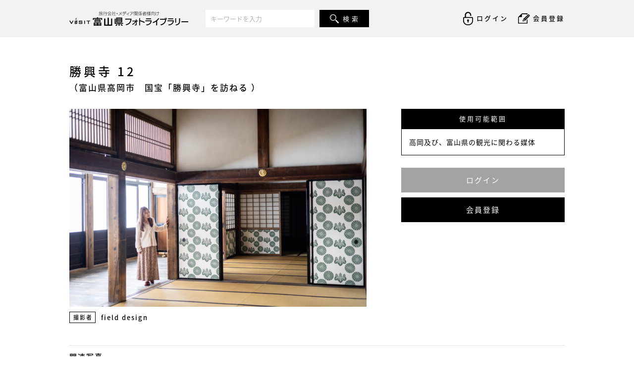

--- FILE ---
content_type: text/html; charset=UTF-8
request_url: https://gallery-toyama.visit-town.com/033/
body_size: 11384
content:
<!DOCTYPE html>
<html lang="ja">
<head>
<meta charset="utf-8">
<!--[if IE]> <meta http-equiv="X-UA-Compatible" content="IE=edge"> <![endif]-->
<meta name="viewport" content="width=device-width,initial-scale=1.0,minimum-scale=1.0">

<meta name="description" content="富山県の観光PRを目的とした利用であれば、用途を問わず無料で利用できる写真・画像の素材ダウンロードサイト「VISIT富山県フォトライブラリー」です。ロイヤリティフリーだから何度でもご利用いただけます。">
<!-- icons -->
<link rel="shortcut icon" href="/assets/img/icon/favicon.ico">
<link rel="apple-touch-icon" href="/assets/img/icon/apple-touch-icon.png">
<!-- Google Font -->
<link href="https://fonts.googleapis.com/css?family=Barlow+Condensed" rel="stylesheet">
<!-- Stylesheet -->
<link rel="stylesheet" href="https://cdnjs.cloudflare.com/ajax/libs/normalize/5.0.0/normalize.min.css">
<link rel="stylesheet" href="/assets/css/style.css?241210">
<!-- Modernizr -->
<script src="https://cdnjs.cloudflare.com/ajax/libs/modernizr/2.8.3/modernizr.min.js"></script>
<!--- jQuery -->
<script src="https://code.jquery.com/jquery-3.2.1.min.js"></script>
<script src="https://code.jquery.com/jquery-migrate-3.0.1.min.js"></script>


		<!-- All in One SEO 4.3.7 - aioseo.com -->
		<title>勝興寺 12 | VISIT富山県フォトライブラリー</title>
		<meta name="description" content="勝興寺 12" />
		<meta name="robots" content="max-image-preview:large" />
		<link rel="canonical" href="https://gallery-toyama.visit-town.com/033/" />
		<meta name="generator" content="All in One SEO (AIOSEO) 4.3.7" />
		<meta property="og:locale" content="ja_JP" />
		<meta property="og:site_name" content="VISIT富山県フォトライブラリー | 富山県の観光PRを目的とした利用であれば、用途を問わず無料で利用できる写真・画像の素材ダウンロードサイト「VISIT富山県フォトライブラリー」です。ロイヤリティフリーだから何度でもご利用いただけます。" />
		<meta property="og:type" content="article" />
		<meta property="og:title" content="勝興寺 12 | VISIT富山県フォトライブラリー" />
		<meta property="og:description" content="勝興寺 12" />
		<meta property="og:url" content="https://gallery-toyama.visit-town.com/033/" />
		<meta property="article:published_time" content="2023-03-31T05:16:21+00:00" />
		<meta property="article:modified_time" content="2023-03-31T05:16:57+00:00" />
		<meta name="twitter:card" content="summary_large_image" />
		<meta name="twitter:title" content="勝興寺 12 | VISIT富山県フォトライブラリー" />
		<meta name="twitter:description" content="勝興寺 12" />
		<script type="application/ld+json" class="aioseo-schema">
			{"@context":"https:\/\/schema.org","@graph":[{"@type":"BreadcrumbList","@id":"https:\/\/gallery-toyama.visit-town.com\/033\/#breadcrumblist","itemListElement":[{"@type":"ListItem","@id":"https:\/\/gallery-toyama.visit-town.com\/#listItem","position":1,"item":{"@type":"WebPage","@id":"https:\/\/gallery-toyama.visit-town.com\/","name":"\u30db\u30fc\u30e0","description":"\u5bcc\u5c71\u770c\u306e\u89b3\u5149PR\u3092\u76ee\u7684\u3068\u3057\u305f\u5229\u7528\u3067\u3042\u308c\u3070\u3001\u7528\u9014\u3092\u554f\u308f\u305a\u7121\u6599\u3067\u5229\u7528\u3067\u304d\u308b\u5199\u771f\u30fb\u753b\u50cf\u306e\u7d20\u6750\u30c0\u30a6\u30f3\u30ed\u30fc\u30c9\u30b5\u30a4\u30c8\u300cVISIT\u5bcc\u5c71\u770c\u30d5\u30a9\u30c8\u30e9\u30a4\u30d6\u30e9\u30ea\u30fc\u300d\u3067\u3059\u3002\u30ed\u30a4\u30e4\u30ea\u30c6\u30a3\u30d5\u30ea\u30fc\u3060\u304b\u3089\u4f55\u5ea6\u3067\u3082\u3054\u5229\u7528\u3044\u305f\u3060\u3051\u307e\u3059\u3002","url":"https:\/\/gallery-toyama.visit-town.com\/"},"nextItem":"https:\/\/gallery-toyama.visit-town.com\/033\/#listItem"},{"@type":"ListItem","@id":"https:\/\/gallery-toyama.visit-town.com\/033\/#listItem","position":2,"item":{"@type":"WebPage","@id":"https:\/\/gallery-toyama.visit-town.com\/033\/","name":"\u52dd\u8208\u5bfa  12","description":"\u52dd\u8208\u5bfa 12","url":"https:\/\/gallery-toyama.visit-town.com\/033\/"},"previousItem":"https:\/\/gallery-toyama.visit-town.com\/#listItem"}]},{"@type":"ItemPage","@id":"https:\/\/gallery-toyama.visit-town.com\/033\/#itempage","url":"https:\/\/gallery-toyama.visit-town.com\/033\/","name":"\u52dd\u8208\u5bfa 12 | VISIT\u5bcc\u5c71\u770c\u30d5\u30a9\u30c8\u30e9\u30a4\u30d6\u30e9\u30ea\u30fc","description":"\u52dd\u8208\u5bfa 12","inLanguage":"ja","isPartOf":{"@id":"https:\/\/gallery-toyama.visit-town.com\/#website"},"breadcrumb":{"@id":"https:\/\/gallery-toyama.visit-town.com\/033\/#breadcrumblist"},"author":{"@id":"https:\/\/gallery-toyama.visit-town.com\/author\/kanko\/#author"},"creator":{"@id":"https:\/\/gallery-toyama.visit-town.com\/author\/kanko\/#author"},"datePublished":"2023-03-31T05:16:21+09:00","dateModified":"2023-03-31T05:16:57+09:00"},{"@type":"Organization","@id":"https:\/\/gallery-toyama.visit-town.com\/#organization","name":"\u30ae\u30e3\u30e9\u30ea\u30fc\u5bcc\u5c71","url":"https:\/\/gallery-toyama.visit-town.com\/"},{"@type":"Person","@id":"https:\/\/gallery-toyama.visit-town.com\/author\/kanko\/#author","url":"https:\/\/gallery-toyama.visit-town.com\/author\/kanko\/","name":"kanko","image":{"@type":"ImageObject","@id":"https:\/\/gallery-toyama.visit-town.com\/033\/#authorImage","url":"https:\/\/gallery-toyama.visit-town.com\/wp\/wp-content\/plugins\/ultimate-member\/assets\/img\/default_avatar.jpg","width":96,"height":96,"caption":"kanko"}},{"@type":"WebSite","@id":"https:\/\/gallery-toyama.visit-town.com\/#website","url":"https:\/\/gallery-toyama.visit-town.com\/","name":"\u30ae\u30e3\u30e9\u30ea\u30fc\u5bcc\u5c71","description":"\u5bcc\u5c71\u770c\u306e\u89b3\u5149PR\u3092\u76ee\u7684\u3068\u3057\u305f\u5229\u7528\u3067\u3042\u308c\u3070\u3001\u7528\u9014\u3092\u554f\u308f\u305a\u7121\u6599\u3067\u5229\u7528\u3067\u304d\u308b\u5199\u771f\u30fb\u753b\u50cf\u306e\u7d20\u6750\u30c0\u30a6\u30f3\u30ed\u30fc\u30c9\u30b5\u30a4\u30c8\u300cVISIT\u5bcc\u5c71\u770c\u30d5\u30a9\u30c8\u30e9\u30a4\u30d6\u30e9\u30ea\u30fc\u300d\u3067\u3059\u3002\u30ed\u30a4\u30e4\u30ea\u30c6\u30a3\u30d5\u30ea\u30fc\u3060\u304b\u3089\u4f55\u5ea6\u3067\u3082\u3054\u5229\u7528\u3044\u305f\u3060\u3051\u307e\u3059\u3002","inLanguage":"ja","publisher":{"@id":"https:\/\/gallery-toyama.visit-town.com\/#organization"}}]}
		</script>
		<!-- All in One SEO -->

<script type="text/javascript">
window._wpemojiSettings = {"baseUrl":"https:\/\/s.w.org\/images\/core\/emoji\/14.0.0\/72x72\/","ext":".png","svgUrl":"https:\/\/s.w.org\/images\/core\/emoji\/14.0.0\/svg\/","svgExt":".svg","source":{"concatemoji":"https:\/\/gallery-toyama.visit-town.com\/wp\/wp-includes\/js\/wp-emoji-release.min.js?ver=6.2.8"}};
/*! This file is auto-generated */
!function(e,a,t){var n,r,o,i=a.createElement("canvas"),p=i.getContext&&i.getContext("2d");function s(e,t){p.clearRect(0,0,i.width,i.height),p.fillText(e,0,0);e=i.toDataURL();return p.clearRect(0,0,i.width,i.height),p.fillText(t,0,0),e===i.toDataURL()}function c(e){var t=a.createElement("script");t.src=e,t.defer=t.type="text/javascript",a.getElementsByTagName("head")[0].appendChild(t)}for(o=Array("flag","emoji"),t.supports={everything:!0,everythingExceptFlag:!0},r=0;r<o.length;r++)t.supports[o[r]]=function(e){if(p&&p.fillText)switch(p.textBaseline="top",p.font="600 32px Arial",e){case"flag":return s("\ud83c\udff3\ufe0f\u200d\u26a7\ufe0f","\ud83c\udff3\ufe0f\u200b\u26a7\ufe0f")?!1:!s("\ud83c\uddfa\ud83c\uddf3","\ud83c\uddfa\u200b\ud83c\uddf3")&&!s("\ud83c\udff4\udb40\udc67\udb40\udc62\udb40\udc65\udb40\udc6e\udb40\udc67\udb40\udc7f","\ud83c\udff4\u200b\udb40\udc67\u200b\udb40\udc62\u200b\udb40\udc65\u200b\udb40\udc6e\u200b\udb40\udc67\u200b\udb40\udc7f");case"emoji":return!s("\ud83e\udef1\ud83c\udffb\u200d\ud83e\udef2\ud83c\udfff","\ud83e\udef1\ud83c\udffb\u200b\ud83e\udef2\ud83c\udfff")}return!1}(o[r]),t.supports.everything=t.supports.everything&&t.supports[o[r]],"flag"!==o[r]&&(t.supports.everythingExceptFlag=t.supports.everythingExceptFlag&&t.supports[o[r]]);t.supports.everythingExceptFlag=t.supports.everythingExceptFlag&&!t.supports.flag,t.DOMReady=!1,t.readyCallback=function(){t.DOMReady=!0},t.supports.everything||(n=function(){t.readyCallback()},a.addEventListener?(a.addEventListener("DOMContentLoaded",n,!1),e.addEventListener("load",n,!1)):(e.attachEvent("onload",n),a.attachEvent("onreadystatechange",function(){"complete"===a.readyState&&t.readyCallback()})),(e=t.source||{}).concatemoji?c(e.concatemoji):e.wpemoji&&e.twemoji&&(c(e.twemoji),c(e.wpemoji)))}(window,document,window._wpemojiSettings);
</script>
<style type="text/css">
img.wp-smiley,
img.emoji {
	display: inline !important;
	border: none !important;
	box-shadow: none !important;
	height: 1em !important;
	width: 1em !important;
	margin: 0 0.07em !important;
	vertical-align: -0.1em !important;
	background: none !important;
	padding: 0 !important;
}
</style>
	<link rel='stylesheet' id='wp-block-library-css' href='https://gallery-toyama.visit-town.com/wp/wp-includes/css/dist/block-library/style.min.css?ver=6.2.8' type='text/css' media='all' />
<link rel='stylesheet' id='classic-theme-styles-css' href='https://gallery-toyama.visit-town.com/wp/wp-includes/css/classic-themes.min.css?ver=6.2.8' type='text/css' media='all' />
<style id='global-styles-inline-css' type='text/css'>
body{--wp--preset--color--black: #000000;--wp--preset--color--cyan-bluish-gray: #abb8c3;--wp--preset--color--white: #ffffff;--wp--preset--color--pale-pink: #f78da7;--wp--preset--color--vivid-red: #cf2e2e;--wp--preset--color--luminous-vivid-orange: #ff6900;--wp--preset--color--luminous-vivid-amber: #fcb900;--wp--preset--color--light-green-cyan: #7bdcb5;--wp--preset--color--vivid-green-cyan: #00d084;--wp--preset--color--pale-cyan-blue: #8ed1fc;--wp--preset--color--vivid-cyan-blue: #0693e3;--wp--preset--color--vivid-purple: #9b51e0;--wp--preset--gradient--vivid-cyan-blue-to-vivid-purple: linear-gradient(135deg,rgba(6,147,227,1) 0%,rgb(155,81,224) 100%);--wp--preset--gradient--light-green-cyan-to-vivid-green-cyan: linear-gradient(135deg,rgb(122,220,180) 0%,rgb(0,208,130) 100%);--wp--preset--gradient--luminous-vivid-amber-to-luminous-vivid-orange: linear-gradient(135deg,rgba(252,185,0,1) 0%,rgba(255,105,0,1) 100%);--wp--preset--gradient--luminous-vivid-orange-to-vivid-red: linear-gradient(135deg,rgba(255,105,0,1) 0%,rgb(207,46,46) 100%);--wp--preset--gradient--very-light-gray-to-cyan-bluish-gray: linear-gradient(135deg,rgb(238,238,238) 0%,rgb(169,184,195) 100%);--wp--preset--gradient--cool-to-warm-spectrum: linear-gradient(135deg,rgb(74,234,220) 0%,rgb(151,120,209) 20%,rgb(207,42,186) 40%,rgb(238,44,130) 60%,rgb(251,105,98) 80%,rgb(254,248,76) 100%);--wp--preset--gradient--blush-light-purple: linear-gradient(135deg,rgb(255,206,236) 0%,rgb(152,150,240) 100%);--wp--preset--gradient--blush-bordeaux: linear-gradient(135deg,rgb(254,205,165) 0%,rgb(254,45,45) 50%,rgb(107,0,62) 100%);--wp--preset--gradient--luminous-dusk: linear-gradient(135deg,rgb(255,203,112) 0%,rgb(199,81,192) 50%,rgb(65,88,208) 100%);--wp--preset--gradient--pale-ocean: linear-gradient(135deg,rgb(255,245,203) 0%,rgb(182,227,212) 50%,rgb(51,167,181) 100%);--wp--preset--gradient--electric-grass: linear-gradient(135deg,rgb(202,248,128) 0%,rgb(113,206,126) 100%);--wp--preset--gradient--midnight: linear-gradient(135deg,rgb(2,3,129) 0%,rgb(40,116,252) 100%);--wp--preset--duotone--dark-grayscale: url('#wp-duotone-dark-grayscale');--wp--preset--duotone--grayscale: url('#wp-duotone-grayscale');--wp--preset--duotone--purple-yellow: url('#wp-duotone-purple-yellow');--wp--preset--duotone--blue-red: url('#wp-duotone-blue-red');--wp--preset--duotone--midnight: url('#wp-duotone-midnight');--wp--preset--duotone--magenta-yellow: url('#wp-duotone-magenta-yellow');--wp--preset--duotone--purple-green: url('#wp-duotone-purple-green');--wp--preset--duotone--blue-orange: url('#wp-duotone-blue-orange');--wp--preset--font-size--small: 13px;--wp--preset--font-size--medium: 20px;--wp--preset--font-size--large: 36px;--wp--preset--font-size--x-large: 42px;--wp--preset--spacing--20: 0.44rem;--wp--preset--spacing--30: 0.67rem;--wp--preset--spacing--40: 1rem;--wp--preset--spacing--50: 1.5rem;--wp--preset--spacing--60: 2.25rem;--wp--preset--spacing--70: 3.38rem;--wp--preset--spacing--80: 5.06rem;--wp--preset--shadow--natural: 6px 6px 9px rgba(0, 0, 0, 0.2);--wp--preset--shadow--deep: 12px 12px 50px rgba(0, 0, 0, 0.4);--wp--preset--shadow--sharp: 6px 6px 0px rgba(0, 0, 0, 0.2);--wp--preset--shadow--outlined: 6px 6px 0px -3px rgba(255, 255, 255, 1), 6px 6px rgba(0, 0, 0, 1);--wp--preset--shadow--crisp: 6px 6px 0px rgba(0, 0, 0, 1);}:where(.is-layout-flex){gap: 0.5em;}body .is-layout-flow > .alignleft{float: left;margin-inline-start: 0;margin-inline-end: 2em;}body .is-layout-flow > .alignright{float: right;margin-inline-start: 2em;margin-inline-end: 0;}body .is-layout-flow > .aligncenter{margin-left: auto !important;margin-right: auto !important;}body .is-layout-constrained > .alignleft{float: left;margin-inline-start: 0;margin-inline-end: 2em;}body .is-layout-constrained > .alignright{float: right;margin-inline-start: 2em;margin-inline-end: 0;}body .is-layout-constrained > .aligncenter{margin-left: auto !important;margin-right: auto !important;}body .is-layout-constrained > :where(:not(.alignleft):not(.alignright):not(.alignfull)){max-width: var(--wp--style--global--content-size);margin-left: auto !important;margin-right: auto !important;}body .is-layout-constrained > .alignwide{max-width: var(--wp--style--global--wide-size);}body .is-layout-flex{display: flex;}body .is-layout-flex{flex-wrap: wrap;align-items: center;}body .is-layout-flex > *{margin: 0;}:where(.wp-block-columns.is-layout-flex){gap: 2em;}.has-black-color{color: var(--wp--preset--color--black) !important;}.has-cyan-bluish-gray-color{color: var(--wp--preset--color--cyan-bluish-gray) !important;}.has-white-color{color: var(--wp--preset--color--white) !important;}.has-pale-pink-color{color: var(--wp--preset--color--pale-pink) !important;}.has-vivid-red-color{color: var(--wp--preset--color--vivid-red) !important;}.has-luminous-vivid-orange-color{color: var(--wp--preset--color--luminous-vivid-orange) !important;}.has-luminous-vivid-amber-color{color: var(--wp--preset--color--luminous-vivid-amber) !important;}.has-light-green-cyan-color{color: var(--wp--preset--color--light-green-cyan) !important;}.has-vivid-green-cyan-color{color: var(--wp--preset--color--vivid-green-cyan) !important;}.has-pale-cyan-blue-color{color: var(--wp--preset--color--pale-cyan-blue) !important;}.has-vivid-cyan-blue-color{color: var(--wp--preset--color--vivid-cyan-blue) !important;}.has-vivid-purple-color{color: var(--wp--preset--color--vivid-purple) !important;}.has-black-background-color{background-color: var(--wp--preset--color--black) !important;}.has-cyan-bluish-gray-background-color{background-color: var(--wp--preset--color--cyan-bluish-gray) !important;}.has-white-background-color{background-color: var(--wp--preset--color--white) !important;}.has-pale-pink-background-color{background-color: var(--wp--preset--color--pale-pink) !important;}.has-vivid-red-background-color{background-color: var(--wp--preset--color--vivid-red) !important;}.has-luminous-vivid-orange-background-color{background-color: var(--wp--preset--color--luminous-vivid-orange) !important;}.has-luminous-vivid-amber-background-color{background-color: var(--wp--preset--color--luminous-vivid-amber) !important;}.has-light-green-cyan-background-color{background-color: var(--wp--preset--color--light-green-cyan) !important;}.has-vivid-green-cyan-background-color{background-color: var(--wp--preset--color--vivid-green-cyan) !important;}.has-pale-cyan-blue-background-color{background-color: var(--wp--preset--color--pale-cyan-blue) !important;}.has-vivid-cyan-blue-background-color{background-color: var(--wp--preset--color--vivid-cyan-blue) !important;}.has-vivid-purple-background-color{background-color: var(--wp--preset--color--vivid-purple) !important;}.has-black-border-color{border-color: var(--wp--preset--color--black) !important;}.has-cyan-bluish-gray-border-color{border-color: var(--wp--preset--color--cyan-bluish-gray) !important;}.has-white-border-color{border-color: var(--wp--preset--color--white) !important;}.has-pale-pink-border-color{border-color: var(--wp--preset--color--pale-pink) !important;}.has-vivid-red-border-color{border-color: var(--wp--preset--color--vivid-red) !important;}.has-luminous-vivid-orange-border-color{border-color: var(--wp--preset--color--luminous-vivid-orange) !important;}.has-luminous-vivid-amber-border-color{border-color: var(--wp--preset--color--luminous-vivid-amber) !important;}.has-light-green-cyan-border-color{border-color: var(--wp--preset--color--light-green-cyan) !important;}.has-vivid-green-cyan-border-color{border-color: var(--wp--preset--color--vivid-green-cyan) !important;}.has-pale-cyan-blue-border-color{border-color: var(--wp--preset--color--pale-cyan-blue) !important;}.has-vivid-cyan-blue-border-color{border-color: var(--wp--preset--color--vivid-cyan-blue) !important;}.has-vivid-purple-border-color{border-color: var(--wp--preset--color--vivid-purple) !important;}.has-vivid-cyan-blue-to-vivid-purple-gradient-background{background: var(--wp--preset--gradient--vivid-cyan-blue-to-vivid-purple) !important;}.has-light-green-cyan-to-vivid-green-cyan-gradient-background{background: var(--wp--preset--gradient--light-green-cyan-to-vivid-green-cyan) !important;}.has-luminous-vivid-amber-to-luminous-vivid-orange-gradient-background{background: var(--wp--preset--gradient--luminous-vivid-amber-to-luminous-vivid-orange) !important;}.has-luminous-vivid-orange-to-vivid-red-gradient-background{background: var(--wp--preset--gradient--luminous-vivid-orange-to-vivid-red) !important;}.has-very-light-gray-to-cyan-bluish-gray-gradient-background{background: var(--wp--preset--gradient--very-light-gray-to-cyan-bluish-gray) !important;}.has-cool-to-warm-spectrum-gradient-background{background: var(--wp--preset--gradient--cool-to-warm-spectrum) !important;}.has-blush-light-purple-gradient-background{background: var(--wp--preset--gradient--blush-light-purple) !important;}.has-blush-bordeaux-gradient-background{background: var(--wp--preset--gradient--blush-bordeaux) !important;}.has-luminous-dusk-gradient-background{background: var(--wp--preset--gradient--luminous-dusk) !important;}.has-pale-ocean-gradient-background{background: var(--wp--preset--gradient--pale-ocean) !important;}.has-electric-grass-gradient-background{background: var(--wp--preset--gradient--electric-grass) !important;}.has-midnight-gradient-background{background: var(--wp--preset--gradient--midnight) !important;}.has-small-font-size{font-size: var(--wp--preset--font-size--small) !important;}.has-medium-font-size{font-size: var(--wp--preset--font-size--medium) !important;}.has-large-font-size{font-size: var(--wp--preset--font-size--large) !important;}.has-x-large-font-size{font-size: var(--wp--preset--font-size--x-large) !important;}
.wp-block-navigation a:where(:not(.wp-element-button)){color: inherit;}
:where(.wp-block-columns.is-layout-flex){gap: 2em;}
.wp-block-pullquote{font-size: 1.5em;line-height: 1.6;}
</style>
<link rel='stylesheet' id='um_fonticons_ii-css' href='https://gallery-toyama.visit-town.com/wp/wp-content/plugins/ultimate-member/assets/css/um-fonticons-ii.css?ver=2.6.7' type='text/css' media='all' />
<link rel='stylesheet' id='um_fonticons_fa-css' href='https://gallery-toyama.visit-town.com/wp/wp-content/plugins/ultimate-member/assets/css/um-fonticons-fa.css?ver=2.6.7' type='text/css' media='all' />
<link rel='stylesheet' id='select2-css' href='https://gallery-toyama.visit-town.com/wp/wp-content/plugins/ultimate-member/assets/css/select2/select2.min.css?ver=4.0.13' type='text/css' media='all' />
<link rel='stylesheet' id='um_crop-css' href='https://gallery-toyama.visit-town.com/wp/wp-content/plugins/ultimate-member/assets/css/um-crop.css?ver=2.6.7' type='text/css' media='all' />
<link rel='stylesheet' id='um_modal-css' href='https://gallery-toyama.visit-town.com/wp/wp-content/plugins/ultimate-member/assets/css/um-modal.css?ver=2.6.7' type='text/css' media='all' />
<link rel='stylesheet' id='um_styles-css' href='https://gallery-toyama.visit-town.com/wp/wp-content/plugins/ultimate-member/assets/css/um-styles.css?ver=2.6.7' type='text/css' media='all' />
<link rel='stylesheet' id='um_profile-css' href='https://gallery-toyama.visit-town.com/wp/wp-content/plugins/ultimate-member/assets/css/um-profile.css?ver=2.6.7' type='text/css' media='all' />
<link rel='stylesheet' id='um_account-css' href='https://gallery-toyama.visit-town.com/wp/wp-content/plugins/ultimate-member/assets/css/um-account.css?ver=2.6.7' type='text/css' media='all' />
<link rel='stylesheet' id='um_misc-css' href='https://gallery-toyama.visit-town.com/wp/wp-content/plugins/ultimate-member/assets/css/um-misc.css?ver=2.6.7' type='text/css' media='all' />
<link rel='stylesheet' id='um_fileupload-css' href='https://gallery-toyama.visit-town.com/wp/wp-content/plugins/ultimate-member/assets/css/um-fileupload.css?ver=2.6.7' type='text/css' media='all' />
<link rel='stylesheet' id='um_datetime-css' href='https://gallery-toyama.visit-town.com/wp/wp-content/plugins/ultimate-member/assets/css/pickadate/default.css?ver=2.6.7' type='text/css' media='all' />
<link rel='stylesheet' id='um_datetime_date-css' href='https://gallery-toyama.visit-town.com/wp/wp-content/plugins/ultimate-member/assets/css/pickadate/default.date.css?ver=2.6.7' type='text/css' media='all' />
<link rel='stylesheet' id='um_datetime_time-css' href='https://gallery-toyama.visit-town.com/wp/wp-content/plugins/ultimate-member/assets/css/pickadate/default.time.css?ver=2.6.7' type='text/css' media='all' />
<link rel='stylesheet' id='um_raty-css' href='https://gallery-toyama.visit-town.com/wp/wp-content/plugins/ultimate-member/assets/css/um-raty.css?ver=2.6.7' type='text/css' media='all' />
<link rel='stylesheet' id='um_scrollbar-css' href='https://gallery-toyama.visit-town.com/wp/wp-content/plugins/ultimate-member/assets/css/simplebar.css?ver=2.6.7' type='text/css' media='all' />
<link rel='stylesheet' id='um_tipsy-css' href='https://gallery-toyama.visit-town.com/wp/wp-content/plugins/ultimate-member/assets/css/um-tipsy.css?ver=2.6.7' type='text/css' media='all' />
<link rel='stylesheet' id='um_responsive-css' href='https://gallery-toyama.visit-town.com/wp/wp-content/plugins/ultimate-member/assets/css/um-responsive.css?ver=2.6.7' type='text/css' media='all' />
<link rel='stylesheet' id='um_default_css-css' href='https://gallery-toyama.visit-town.com/wp/wp-content/plugins/ultimate-member/assets/css/um-old-default.css?ver=2.6.7' type='text/css' media='all' />
<script type='text/javascript' src='https://gallery-toyama.visit-town.com/wp/wp-includes/js/jquery/jquery.min.js?ver=3.6.4' id='jquery-core-js'></script>
<script type='text/javascript' src='https://gallery-toyama.visit-town.com/wp/wp-includes/js/jquery/jquery-migrate.min.js?ver=3.4.0' id='jquery-migrate-js'></script>
<script type='text/javascript' src='https://gallery-toyama.visit-town.com/wp/wp-content/plugins/ultimate-member/assets/js/um-gdpr.min.js?ver=2.6.7' id='um-gdpr-js'></script>
<link rel="https://api.w.org/" href="https://gallery-toyama.visit-town.com/wp-json/" /><link rel="alternate" type="application/json" href="https://gallery-toyama.visit-town.com/wp-json/wp/v2/media/1570" /><link rel="EditURI" type="application/rsd+xml" title="RSD" href="https://gallery-toyama.visit-town.com/wp/xmlrpc.php?rsd" />
<link rel="wlwmanifest" type="application/wlwmanifest+xml" href="https://gallery-toyama.visit-town.com/wp/wp-includes/wlwmanifest.xml" />
<meta name="generator" content="WordPress 6.2.8" />
<link rel='shortlink' href='https://gallery-toyama.visit-town.com/?p=1570' />
<link rel="alternate" type="application/json+oembed" href="https://gallery-toyama.visit-town.com/wp-json/oembed/1.0/embed?url=https%3A%2F%2Fgallery-toyama.visit-town.com%2F033%2F" />
<link rel="alternate" type="text/xml+oembed" href="https://gallery-toyama.visit-town.com/wp-json/oembed/1.0/embed?url=https%3A%2F%2Fgallery-toyama.visit-town.com%2F033%2F&#038;format=xml" />
		<style type="text/css">
			.um_request_name {
				display: none !important;
			}
		</style>
			<script>
			document.documentElement.className = document.documentElement.className.replace( 'no-js', 'js' );
		</script>
				<style>
			.no-js img.lazyload { display: none; }
			figure.wp-block-image img.lazyloading { min-width: 150px; }
							.lazyload, .lazyloading { opacity: 0; }
				.lazyloaded {
					opacity: 1;
					transition: opacity 400ms;
					transition-delay: 0ms;
				}
					</style>
		</head>
<body class="page" id="top">
<!-- Google Tag Manager -->
<script>(function(w,d,s,l,i){w[l]=w[l]||[];w[l].push({'gtm.start':
new Date().getTime(),event:'gtm.js'});var f=d.getElementsByTagName(s)[0],
j=d.createElement(s),dl=l!='dataLayer'?'&l='+l:'';j.async=true;j.src=
'https://www.googletagmanager.com/gtm.js?id='+i+dl;f.parentNode.insertBefore(j,f);
})(window,document,'script','dataLayer','GTM-PCX8VBG');</script>
<!-- End Google Tag Manager -->
<!-- Google Tag Manager (noscript) -->
<noscript><iframe 
height="0" width="0" style="display:none;visibility:hidden" data-src="https://www.googletagmanager.com/ns.html?id=GTM-PCX8VBG" class="lazyload" src="[data-uri]"></iframe></noscript>
<!-- End Google Tag Manager (noscript) -->
<script>jQuery(window).load(function(){ jQuery("[data-loading]").fadeOut(2000); });</script>
<div data-loading>
    
</div>

<!-- START global-header -->
<header class="global-header">
    <div data-lg>
        <div class="logo">
            <a href="/"><img  alt="FIELD DESIGN GALLERY 長野の観光素材を無料で" data-src="/assets/img/common/logo_header.svg" class="lazyload" src="[data-uri]"><noscript><img src="/assets/img/common/logo_header.svg" alt="FIELD DESIGN GALLERY 長野の観光素材を無料で"></noscript></a>
        </div>
        <form role="search" method="get" id="searchform" action="/">
            <div class="keyword">
                <div class="wrap">
                    <input type="text" value="" name="s" id="s" placeholder="キーワードを入力" />
            		<button type="submit" id="keywordsubmit" class="keyword-btn" /><span>検 索</span></button>
                </div>
            </div>
        </form>
        <nav class="pc-nav">
	                    <ul>
                <li><a class="login" href="#login"><img  alt="FIELD DESIGN GALLERY ログイン" data-src="/assets/img/common/icon_login.svg" class="lazyload" src="[data-uri]"><noscript><img src="/assets/img/common/icon_login.svg" alt="FIELD DESIGN GALLERY ログイン"></noscript><span>ログイン</span></a></li>
                <li><a href="/register"><img  alt="FIELD DESIGN GALLERY 会員登録" data-src="/assets/img/common/icon_entry.svg" class="lazyload" src="[data-uri]"><noscript><img src="/assets/img/common/icon_entry.svg" alt="FIELD DESIGN GALLERY 会員登録"></noscript><span>会員登録</span></a></li>
            </ul>
			        </nav>
        <!-- START sp-nav -->
<div class="sp-nav">
    <div class="button_container" id="toggle">
        <span class="top"></span>
        <span class="middle"></span>
        <span class="bottom"></span>
    </div>
    <div class="overlay" id="overlay">
        <nav class="overlay-menu">
            <ul>
                <li ><a href="/">Home</a></li>
                <li><a class="login" href="#login">ログイン</a></li>
                <li><a href="/register">会員登録</a></li>
                <li><a href="/contact">お問い合わせ</a></li>
                <li><a href="https://www.instagram.com/panokito_toyama/" target="_blank">Instaglam</a></li>
            </ul>
        </nav>
    </div>
    <i class="fa fa-search header-sp-search"></i>
</div>
<!-- END sp-nav -->
    </div>
</header>
<div class="sp-search">
    <form role="search" method="get" id="searchform" action="/">
        <div class="wrap">
            <input type="text" value="" name="s" id="s" placeholder="キーワードを入力" />
            <button type="submit" id="keywordsubmit" class="keyword-btn" /><span>検 索</span></button>
        </div>
    </form>
</div>
<!-- START modal -->
<div id="login">
    <p class="ttl">ログイン</p>
    <form class="login-form" action="https://gallery-toyama.visit-town.com/wp/wp-login.php?redirect_to=/033/" method="post">
        <p><input type="text" name="log" data-autofocus="" required placeholder="メールアドレス" id="login_username" value=""></p>
        <p><input type="password" name="pwd" required placeholder="パスワード" id="login_password" value=""></p>
        <input type="hidden" name="next" value="">
        <div><input type="submit" value="ログイン"></div>
    </form>
    <div class="um-col-alt-b">
		<a href="/password-reset/" class="um-link-alt">パスワードをお忘れですか ?</a>
	</div>
</div>
<div id="entry">
    <p class="ttl ttl-entry">会員登録</p>
    <form class="entry-form" action="" method="post">
        <p>
            <span>会社名または屋号</span>
            <input type="text" name="company" data-autofocus="" required id="id_company">
        </p>
        <p>
            <span>氏名</span>
            <input type="text" name="name" data-autofocus="" required id="id_name">
        </p>
        <p>
            <span>住所</span>
            <input type="text" name="address" data-autofocus="" required id="id_address">
        </p>
        <p>
            <span>電話番号</span>
            <input type="tel" name="tel" data-autofocus="" required id="id_tel">
        </p>
        <p>
            <span>メールアドレス</span>
            <input type="email" name="mail" data-autofocus="" required id="id_mail">
        </p>
        <!-- <p>
            <span>使用目的</span>
            <textarea name="purpose" rows="4" required id="id_purpose"></textarea>
        </p> -->
        <div class="caution">
            <p>この登録を完了すると、<a href="#">利用規約</a>と<a href="#">プライバシーポリシー</a>に同意されたことになります。</p>
        </div>
        <div><input type="submit" value="登 録"></div>
    </form>
</div>
<!-- END modal -->
<!-- END global-header -->

<!-- START main -->
<div class="main">
<div class="cd-section cd-selected">


<article>
    <div data-lg>
        <h2>勝興寺  12<span>（富山県高岡市　国宝「勝興寺」を訪ねる  ）</span></h2>
        <section class="container">
            <div class="content">
	                            <div class="image" style="background-image: url(https://gallery-toyama.visit-town.com/wp/wp-content/uploads/2023/03/033-600x400.jpg);">
                </div>
                                <div class="remarks">
	                
                                        <div class="photographer">
                        <p>
	                        <span class="frame">撮影者</span><span>field design</span>
	                        	                    </p>
                    </div>
                    
					                </div>
            </div>
            <aside>
                <div class="usage-range">
                    <h3>使用可能範囲</h3>
		            WP_Term Object
(
    [term_id] => 10
    [name] => 高岡
    [slug] => takaoka
    [term_group] => 0
    [term_taxonomy_id] => 10
    [taxonomy] => media_area
    [description] => 
    [parent] => 0
    [count] => 0
    [filter] => raw
    [term_order] => 3
)
<p>高岡及び、富山県の観光に関わる媒体</p>                </div>

                                <div class="non-login">
                    <a class="btn-login login" href="#login">ログイン</a>
                    <a class="btn-entry" href="/register/">会員登録</a>
                </div>
				            </aside>
        </section>
        <section class="relation">
            <h4>関連写真</h4>
			            <ul>
	                            <li><a style="background-image: url(https://gallery-toyama.visit-town.com/wp/wp-content/uploads/2023/03/049-600x400.jpg);" href="/049"></a></li>
                                <li><a style="background-image: url(https://gallery-toyama.visit-town.com/wp/wp-content/uploads/2023/03/008-600x400.jpg);" href="/008"></a></li>
                                <li><a style="background-image: url(https://gallery-toyama.visit-town.com/wp/wp-content/uploads/2023/03/fa526424493f67ed91f317879201e597-600x400.jpg);" href="/%e5%85%ab%e5%b0%be%e3%81%be%e3%81%a1%e6%ad%a9%e3%81%8d116"></a></li>
                                <li><a style="background-image: url(https://gallery-toyama.visit-town.com/wp/wp-content/uploads/2023/03/65d60ea3b069c3d88b9469d5ae67639f-600x400.jpg);" href="/%e5%85%ab%e5%b0%be%e3%81%be%e3%81%a1%e6%ad%a9%e3%81%8d107"></a></li>
                                <li><a style="background-image: url(https://gallery-toyama.visit-town.com/wp/wp-content/uploads/2023/05/0719-600x400.jpg);" href="/0719"></a></li>
                            </ul>
<!--
            <div class="more">
                <a href="#">さらに見る</a>
            </div>
-->
                    </section>
        <section class="keyword">
            <h4>関連キーワード</h4>
            <ul>
	                            <li><a href="/media_area/takaoka/"><span>高岡</span></a></li>
                	                            <li><a href="/media_category/traditional-culture/"><span>伝統文化・アート</span></a></li>
                                <li><a href="/media_category/temples/"><span>神社・仏閣・史跡</span></a></li>
                                <li><a href="/media_category/cityscape/"><span>街並み・建物</span></a></li>
                	                            <li><a href="/media_tag/%e4%bd%93%e9%a8%93/"><span>体験</span></a></li>
                                <li><a href="/media_tag/%e5%9b%bd%e5%ae%9d/"><span>国宝</span></a></li>
                                <li><a href="/media_tag/%e7%a5%9e%e7%a4%be%e3%83%bb%e4%bb%8f%e9%96%a3%e3%83%bb%e5%8f%b2%e8%b7%a1/"><span>神社・仏閣・史跡</span></a></li>
                            </ul>
        </section>
    </div>
</article>



</div><!-- END cd-section -->
</div>
<!-- END main -->

<div class="cd-overlay"><!-- shadow layer visible when navigation is visible --></div>

<!-- <div class="btn-request">
    <a href="/request" data-smooth><i class="fa fa-paper-plane" aria-hidden="true"></i> <span>写真・映像撮影に関するお問い合わせはお気軽に</span></a>
</div> -->

<!-- START footer -->
<div class="backtop"><a href="#">PAGE TOP</a></div>
<footer>
    <div data-lg>
        <div class="logo">
            <a href="/">
                <img  alt="VISIT富山県フォトライブラリー 旅行会社・メディア関係者向け" data-src="/assets/img/common/logo_footer.svg" class="lazyload" src="[data-uri]"><noscript><img src="/assets/img/common/logo_footer.svg" alt="VISIT富山県フォトライブラリー 旅行会社・メディア関係者向け"></noscript>
            </a>
        </div>
        <ul class="nav-footer">
            <li><a href="/contact">＞ お問い合わせ</a></li>
            <li><a href="https://www.kanko-pro.co.jp/" target="_blank">＞ 運営会社</a></li>
            <li><a href="/terms">＞ ご利用規約</a></li>
            <li><a href="/privacy-policy">＞ プライバシーポリシー</a></li>
        </ul>
        <p class="copyright">Copyright(C) VISIT TOYAMA Photo Library All rights reserved.</p>
    </div>
</footer>
<!-- END footer -->

<!-- WEB Fonts -->
<link href="https://fonts.googleapis.com/earlyaccess/notosansjapanese.css" data-webfonts />
<link href="https://fonts.googleapis.com/earlyaccess/sawarabimincho.css" data-webfonts />
<!-- icon Fonts -->
<link rel="stylesheet" href="https://maxcdn.bootstrapcdn.com/font-awesome/4.7.0/css/font-awesome.min.css">

<!-- Optional Stylesheets -->
<link rel="stylesheet" href="https://cdnjs.cloudflare.com/ajax/libs/animate.css/3.5.2/animate.min.css">
<!-- Common Script -->
<script src="https://cdnjs.cloudflare.com/ajax/libs/flexibility/1.0.6/flexibility.js"></script>
<script src="https://cdnjs.cloudflare.com/ajax/libs/jquery-smooth-scroll/2.0.0/jquery.smooth-scroll.min.js"></script>
<script src="https://cdnjs.cloudflare.com/ajax/libs/jquery.matchHeight/0.7.0/jquery.matchHeight-min.js"></script>
<script src="/assets/js/3d-bold-navigation.min.js"></script>
<link rel="stylesheet" href="/assets/css/3d-bold-navigation.css">
<script src="/assets/js/modaal.min.js"></script>
<script src="/assets/js/common.min.js"></script>

<!-- Google map javascript api v3 -->
<script src="//maps.googleapis.com/maps/api/js?key="></script>

<!-- Page Script -->
<script>
//ダウンロードボタン
(function($){
$(function() {
    $('#downloadButton a').on('click', function(e){
        var hrefPath = $(this).attr('href');
        var fileName = $(this).attr('href').replace(/\\/g,'/').replace( /.*\//, '' );
        $target = $(e.target);
        $target.attr({
            download: fileName,
            href: hrefPath
        });
    });
});
})(jQuery);
</script>

<!--<pre></pre>-->

<div id="um_upload_single" style="display:none"></div>

<div id="um_view_photo" style="display:none">

	<a href="javascript:void(0);" data-action="um_remove_modal" class="um-modal-close"
	   aria-label="写真モーダルを閉じる">
		<i class="um-faicon-times"></i>
	</a>

	<div class="um-modal-body photo">
		<div class="um-modal-photo"></div>
	</div>

</div>
<script type='text/javascript' src='https://www.google.com/recaptcha/api.js?render=6LdLeoMrAAAAADuZRSAyyXQYO5lHudjnUxWa61Fk&#038;ver=3.0' id='google-recaptcha-js'></script>
<script type='text/javascript' src='https://gallery-toyama.visit-town.com/wp/wp-includes/js/dist/vendor/wp-polyfill-inert.min.js?ver=3.1.2' id='wp-polyfill-inert-js'></script>
<script type='text/javascript' src='https://gallery-toyama.visit-town.com/wp/wp-includes/js/dist/vendor/regenerator-runtime.min.js?ver=0.13.11' id='regenerator-runtime-js'></script>
<script type='text/javascript' src='https://gallery-toyama.visit-town.com/wp/wp-includes/js/dist/vendor/wp-polyfill.min.js?ver=3.15.0' id='wp-polyfill-js'></script>
<script type='text/javascript' id='wpcf7-recaptcha-js-extra'>
/* <![CDATA[ */
var wpcf7_recaptcha = {"sitekey":"6LdLeoMrAAAAADuZRSAyyXQYO5lHudjnUxWa61Fk","actions":{"homepage":"homepage","contactform":"contactform"}};
/* ]]> */
</script>
<script type='text/javascript' src='https://gallery-toyama.visit-town.com/wp/wp-content/plugins/contact-form-7/modules/recaptcha/index.js?ver=5.7.6' id='wpcf7-recaptcha-js'></script>
<script type='text/javascript' src='https://gallery-toyama.visit-town.com/wp/wp-content/plugins/wp-smushit/app/assets/js/smush-lazy-load.min.js?ver=3.12.6' id='smush-lazy-load-js'></script>
<script type='text/javascript' src='https://gallery-toyama.visit-town.com/wp/wp-content/plugins/ultimate-member/assets/js/select2/select2.full.min.js?ver=4.0.13' id='select2-js'></script>
<script type='text/javascript' src='https://gallery-toyama.visit-town.com/wp/wp-includes/js/underscore.min.js?ver=1.13.4' id='underscore-js'></script>
<script type='text/javascript' id='wp-util-js-extra'>
/* <![CDATA[ */
var _wpUtilSettings = {"ajax":{"url":"\/wp\/wp-admin\/admin-ajax.php"}};
/* ]]> */
</script>
<script type='text/javascript' src='https://gallery-toyama.visit-town.com/wp/wp-includes/js/wp-util.min.js?ver=6.2.8' id='wp-util-js'></script>
<script type='text/javascript' src='https://gallery-toyama.visit-town.com/wp/wp-content/plugins/ultimate-member/assets/js/um-crop.min.js?ver=2.6.7' id='um_crop-js'></script>
<script type='text/javascript' src='https://gallery-toyama.visit-town.com/wp/wp-content/plugins/ultimate-member/assets/js/um-modal.min.js?ver=2.6.7' id='um_modal-js'></script>
<script type='text/javascript' src='https://gallery-toyama.visit-town.com/wp/wp-content/plugins/ultimate-member/assets/js/um-jquery-form.min.js?ver=2.6.7' id='um_jquery_form-js'></script>
<script type='text/javascript' src='https://gallery-toyama.visit-town.com/wp/wp-content/plugins/ultimate-member/assets/js/um-fileupload.js?ver=2.6.7' id='um_fileupload-js'></script>
<script type='text/javascript' src='https://gallery-toyama.visit-town.com/wp/wp-content/plugins/ultimate-member/assets/js/pickadate/picker.js?ver=2.6.7' id='um_datetime-js'></script>
<script type='text/javascript' src='https://gallery-toyama.visit-town.com/wp/wp-content/plugins/ultimate-member/assets/js/pickadate/picker.date.js?ver=2.6.7' id='um_datetime_date-js'></script>
<script type='text/javascript' src='https://gallery-toyama.visit-town.com/wp/wp-content/plugins/ultimate-member/assets/js/pickadate/picker.time.js?ver=2.6.7' id='um_datetime_time-js'></script>
<script type='text/javascript' src='https://gallery-toyama.visit-town.com/wp/wp-includes/js/dist/hooks.min.js?ver=4169d3cf8e8d95a3d6d5' id='wp-hooks-js'></script>
<script type='text/javascript' src='https://gallery-toyama.visit-town.com/wp/wp-includes/js/dist/i18n.min.js?ver=9e794f35a71bb98672ae' id='wp-i18n-js'></script>
<script type='text/javascript' id='wp-i18n-js-after'>
wp.i18n.setLocaleData( { 'text direction\u0004ltr': [ 'ltr' ] } );
</script>
<script type='text/javascript' src='https://gallery-toyama.visit-town.com/wp/wp-content/plugins/ultimate-member/assets/js/um-raty.min.js?ver=2.6.7' id='um_raty-js'></script>
<script type='text/javascript' src='https://gallery-toyama.visit-town.com/wp/wp-content/plugins/ultimate-member/assets/js/um-tipsy.min.js?ver=2.6.7' id='um_tipsy-js'></script>
<script type='text/javascript' src='https://gallery-toyama.visit-town.com/wp/wp-includes/js/imagesloaded.min.js?ver=4.1.4' id='imagesloaded-js'></script>
<script type='text/javascript' src='https://gallery-toyama.visit-town.com/wp/wp-includes/js/masonry.min.js?ver=4.2.2' id='masonry-js'></script>
<script type='text/javascript' src='https://gallery-toyama.visit-town.com/wp/wp-includes/js/jquery/jquery.masonry.min.js?ver=3.1.2b' id='jquery-masonry-js'></script>
<script type='text/javascript' src='https://gallery-toyama.visit-town.com/wp/wp-content/plugins/ultimate-member/assets/js/simplebar.min.js?ver=2.6.7' id='um_scrollbar-js'></script>
<script type='text/javascript' src='https://gallery-toyama.visit-town.com/wp/wp-content/plugins/ultimate-member/assets/js/um-functions.min.js?ver=2.6.7' id='um_functions-js'></script>
<script type='text/javascript' src='https://gallery-toyama.visit-town.com/wp/wp-content/plugins/ultimate-member/assets/js/um-responsive.min.js?ver=2.6.7' id='um_responsive-js'></script>
<script type='text/javascript' src='https://gallery-toyama.visit-town.com/wp/wp-content/plugins/ultimate-member/assets/js/um-conditional.min.js?ver=2.6.7' id='um_conditional-js'></script>
<script type='text/javascript' id='um_scripts-js-extra'>
/* <![CDATA[ */
var um_scripts = {"max_upload_size":"1073741824","nonce":"fb1d97ef78"};
/* ]]> */
</script>
<script type='text/javascript' src='https://gallery-toyama.visit-town.com/wp/wp-content/plugins/ultimate-member/assets/js/um-scripts.min.js?ver=2.6.7' id='um_scripts-js'></script>
<script type='text/javascript' src='https://gallery-toyama.visit-town.com/wp/wp-content/plugins/ultimate-member/assets/js/um-profile.min.js?ver=2.6.7' id='um_profile-js'></script>
<script type='text/javascript' src='https://gallery-toyama.visit-town.com/wp/wp-content/plugins/ultimate-member/assets/js/um-account.min.js?ver=2.6.7' id='um_account-js'></script>
        <script type="text/javascript">
            /* <![CDATA[ */
           document.querySelectorAll("ul.nav-menu").forEach(
               ulist => { 
                    if (ulist.querySelectorAll("li").length == 0) {
                        ulist.style.display = "none";

                                            } 
                }
           );
            /* ]]> */
        </script>
        		<script type="text/javascript">
			jQuery( window ).on( 'load', function() {
				jQuery('input[name="um_request"]').val('');
			});
		</script>
	
</body>
</html>


--- FILE ---
content_type: text/html; charset=utf-8
request_url: https://www.google.com/recaptcha/api2/anchor?ar=1&k=6LdLeoMrAAAAADuZRSAyyXQYO5lHudjnUxWa61Fk&co=aHR0cHM6Ly9nYWxsZXJ5LXRveWFtYS52aXNpdC10b3duLmNvbTo0NDM.&hl=en&v=PoyoqOPhxBO7pBk68S4YbpHZ&size=invisible&anchor-ms=20000&execute-ms=30000&cb=uqeihzpdo42l
body_size: 48507
content:
<!DOCTYPE HTML><html dir="ltr" lang="en"><head><meta http-equiv="Content-Type" content="text/html; charset=UTF-8">
<meta http-equiv="X-UA-Compatible" content="IE=edge">
<title>reCAPTCHA</title>
<style type="text/css">
/* cyrillic-ext */
@font-face {
  font-family: 'Roboto';
  font-style: normal;
  font-weight: 400;
  font-stretch: 100%;
  src: url(//fonts.gstatic.com/s/roboto/v48/KFO7CnqEu92Fr1ME7kSn66aGLdTylUAMa3GUBHMdazTgWw.woff2) format('woff2');
  unicode-range: U+0460-052F, U+1C80-1C8A, U+20B4, U+2DE0-2DFF, U+A640-A69F, U+FE2E-FE2F;
}
/* cyrillic */
@font-face {
  font-family: 'Roboto';
  font-style: normal;
  font-weight: 400;
  font-stretch: 100%;
  src: url(//fonts.gstatic.com/s/roboto/v48/KFO7CnqEu92Fr1ME7kSn66aGLdTylUAMa3iUBHMdazTgWw.woff2) format('woff2');
  unicode-range: U+0301, U+0400-045F, U+0490-0491, U+04B0-04B1, U+2116;
}
/* greek-ext */
@font-face {
  font-family: 'Roboto';
  font-style: normal;
  font-weight: 400;
  font-stretch: 100%;
  src: url(//fonts.gstatic.com/s/roboto/v48/KFO7CnqEu92Fr1ME7kSn66aGLdTylUAMa3CUBHMdazTgWw.woff2) format('woff2');
  unicode-range: U+1F00-1FFF;
}
/* greek */
@font-face {
  font-family: 'Roboto';
  font-style: normal;
  font-weight: 400;
  font-stretch: 100%;
  src: url(//fonts.gstatic.com/s/roboto/v48/KFO7CnqEu92Fr1ME7kSn66aGLdTylUAMa3-UBHMdazTgWw.woff2) format('woff2');
  unicode-range: U+0370-0377, U+037A-037F, U+0384-038A, U+038C, U+038E-03A1, U+03A3-03FF;
}
/* math */
@font-face {
  font-family: 'Roboto';
  font-style: normal;
  font-weight: 400;
  font-stretch: 100%;
  src: url(//fonts.gstatic.com/s/roboto/v48/KFO7CnqEu92Fr1ME7kSn66aGLdTylUAMawCUBHMdazTgWw.woff2) format('woff2');
  unicode-range: U+0302-0303, U+0305, U+0307-0308, U+0310, U+0312, U+0315, U+031A, U+0326-0327, U+032C, U+032F-0330, U+0332-0333, U+0338, U+033A, U+0346, U+034D, U+0391-03A1, U+03A3-03A9, U+03B1-03C9, U+03D1, U+03D5-03D6, U+03F0-03F1, U+03F4-03F5, U+2016-2017, U+2034-2038, U+203C, U+2040, U+2043, U+2047, U+2050, U+2057, U+205F, U+2070-2071, U+2074-208E, U+2090-209C, U+20D0-20DC, U+20E1, U+20E5-20EF, U+2100-2112, U+2114-2115, U+2117-2121, U+2123-214F, U+2190, U+2192, U+2194-21AE, U+21B0-21E5, U+21F1-21F2, U+21F4-2211, U+2213-2214, U+2216-22FF, U+2308-230B, U+2310, U+2319, U+231C-2321, U+2336-237A, U+237C, U+2395, U+239B-23B7, U+23D0, U+23DC-23E1, U+2474-2475, U+25AF, U+25B3, U+25B7, U+25BD, U+25C1, U+25CA, U+25CC, U+25FB, U+266D-266F, U+27C0-27FF, U+2900-2AFF, U+2B0E-2B11, U+2B30-2B4C, U+2BFE, U+3030, U+FF5B, U+FF5D, U+1D400-1D7FF, U+1EE00-1EEFF;
}
/* symbols */
@font-face {
  font-family: 'Roboto';
  font-style: normal;
  font-weight: 400;
  font-stretch: 100%;
  src: url(//fonts.gstatic.com/s/roboto/v48/KFO7CnqEu92Fr1ME7kSn66aGLdTylUAMaxKUBHMdazTgWw.woff2) format('woff2');
  unicode-range: U+0001-000C, U+000E-001F, U+007F-009F, U+20DD-20E0, U+20E2-20E4, U+2150-218F, U+2190, U+2192, U+2194-2199, U+21AF, U+21E6-21F0, U+21F3, U+2218-2219, U+2299, U+22C4-22C6, U+2300-243F, U+2440-244A, U+2460-24FF, U+25A0-27BF, U+2800-28FF, U+2921-2922, U+2981, U+29BF, U+29EB, U+2B00-2BFF, U+4DC0-4DFF, U+FFF9-FFFB, U+10140-1018E, U+10190-1019C, U+101A0, U+101D0-101FD, U+102E0-102FB, U+10E60-10E7E, U+1D2C0-1D2D3, U+1D2E0-1D37F, U+1F000-1F0FF, U+1F100-1F1AD, U+1F1E6-1F1FF, U+1F30D-1F30F, U+1F315, U+1F31C, U+1F31E, U+1F320-1F32C, U+1F336, U+1F378, U+1F37D, U+1F382, U+1F393-1F39F, U+1F3A7-1F3A8, U+1F3AC-1F3AF, U+1F3C2, U+1F3C4-1F3C6, U+1F3CA-1F3CE, U+1F3D4-1F3E0, U+1F3ED, U+1F3F1-1F3F3, U+1F3F5-1F3F7, U+1F408, U+1F415, U+1F41F, U+1F426, U+1F43F, U+1F441-1F442, U+1F444, U+1F446-1F449, U+1F44C-1F44E, U+1F453, U+1F46A, U+1F47D, U+1F4A3, U+1F4B0, U+1F4B3, U+1F4B9, U+1F4BB, U+1F4BF, U+1F4C8-1F4CB, U+1F4D6, U+1F4DA, U+1F4DF, U+1F4E3-1F4E6, U+1F4EA-1F4ED, U+1F4F7, U+1F4F9-1F4FB, U+1F4FD-1F4FE, U+1F503, U+1F507-1F50B, U+1F50D, U+1F512-1F513, U+1F53E-1F54A, U+1F54F-1F5FA, U+1F610, U+1F650-1F67F, U+1F687, U+1F68D, U+1F691, U+1F694, U+1F698, U+1F6AD, U+1F6B2, U+1F6B9-1F6BA, U+1F6BC, U+1F6C6-1F6CF, U+1F6D3-1F6D7, U+1F6E0-1F6EA, U+1F6F0-1F6F3, U+1F6F7-1F6FC, U+1F700-1F7FF, U+1F800-1F80B, U+1F810-1F847, U+1F850-1F859, U+1F860-1F887, U+1F890-1F8AD, U+1F8B0-1F8BB, U+1F8C0-1F8C1, U+1F900-1F90B, U+1F93B, U+1F946, U+1F984, U+1F996, U+1F9E9, U+1FA00-1FA6F, U+1FA70-1FA7C, U+1FA80-1FA89, U+1FA8F-1FAC6, U+1FACE-1FADC, U+1FADF-1FAE9, U+1FAF0-1FAF8, U+1FB00-1FBFF;
}
/* vietnamese */
@font-face {
  font-family: 'Roboto';
  font-style: normal;
  font-weight: 400;
  font-stretch: 100%;
  src: url(//fonts.gstatic.com/s/roboto/v48/KFO7CnqEu92Fr1ME7kSn66aGLdTylUAMa3OUBHMdazTgWw.woff2) format('woff2');
  unicode-range: U+0102-0103, U+0110-0111, U+0128-0129, U+0168-0169, U+01A0-01A1, U+01AF-01B0, U+0300-0301, U+0303-0304, U+0308-0309, U+0323, U+0329, U+1EA0-1EF9, U+20AB;
}
/* latin-ext */
@font-face {
  font-family: 'Roboto';
  font-style: normal;
  font-weight: 400;
  font-stretch: 100%;
  src: url(//fonts.gstatic.com/s/roboto/v48/KFO7CnqEu92Fr1ME7kSn66aGLdTylUAMa3KUBHMdazTgWw.woff2) format('woff2');
  unicode-range: U+0100-02BA, U+02BD-02C5, U+02C7-02CC, U+02CE-02D7, U+02DD-02FF, U+0304, U+0308, U+0329, U+1D00-1DBF, U+1E00-1E9F, U+1EF2-1EFF, U+2020, U+20A0-20AB, U+20AD-20C0, U+2113, U+2C60-2C7F, U+A720-A7FF;
}
/* latin */
@font-face {
  font-family: 'Roboto';
  font-style: normal;
  font-weight: 400;
  font-stretch: 100%;
  src: url(//fonts.gstatic.com/s/roboto/v48/KFO7CnqEu92Fr1ME7kSn66aGLdTylUAMa3yUBHMdazQ.woff2) format('woff2');
  unicode-range: U+0000-00FF, U+0131, U+0152-0153, U+02BB-02BC, U+02C6, U+02DA, U+02DC, U+0304, U+0308, U+0329, U+2000-206F, U+20AC, U+2122, U+2191, U+2193, U+2212, U+2215, U+FEFF, U+FFFD;
}
/* cyrillic-ext */
@font-face {
  font-family: 'Roboto';
  font-style: normal;
  font-weight: 500;
  font-stretch: 100%;
  src: url(//fonts.gstatic.com/s/roboto/v48/KFO7CnqEu92Fr1ME7kSn66aGLdTylUAMa3GUBHMdazTgWw.woff2) format('woff2');
  unicode-range: U+0460-052F, U+1C80-1C8A, U+20B4, U+2DE0-2DFF, U+A640-A69F, U+FE2E-FE2F;
}
/* cyrillic */
@font-face {
  font-family: 'Roboto';
  font-style: normal;
  font-weight: 500;
  font-stretch: 100%;
  src: url(//fonts.gstatic.com/s/roboto/v48/KFO7CnqEu92Fr1ME7kSn66aGLdTylUAMa3iUBHMdazTgWw.woff2) format('woff2');
  unicode-range: U+0301, U+0400-045F, U+0490-0491, U+04B0-04B1, U+2116;
}
/* greek-ext */
@font-face {
  font-family: 'Roboto';
  font-style: normal;
  font-weight: 500;
  font-stretch: 100%;
  src: url(//fonts.gstatic.com/s/roboto/v48/KFO7CnqEu92Fr1ME7kSn66aGLdTylUAMa3CUBHMdazTgWw.woff2) format('woff2');
  unicode-range: U+1F00-1FFF;
}
/* greek */
@font-face {
  font-family: 'Roboto';
  font-style: normal;
  font-weight: 500;
  font-stretch: 100%;
  src: url(//fonts.gstatic.com/s/roboto/v48/KFO7CnqEu92Fr1ME7kSn66aGLdTylUAMa3-UBHMdazTgWw.woff2) format('woff2');
  unicode-range: U+0370-0377, U+037A-037F, U+0384-038A, U+038C, U+038E-03A1, U+03A3-03FF;
}
/* math */
@font-face {
  font-family: 'Roboto';
  font-style: normal;
  font-weight: 500;
  font-stretch: 100%;
  src: url(//fonts.gstatic.com/s/roboto/v48/KFO7CnqEu92Fr1ME7kSn66aGLdTylUAMawCUBHMdazTgWw.woff2) format('woff2');
  unicode-range: U+0302-0303, U+0305, U+0307-0308, U+0310, U+0312, U+0315, U+031A, U+0326-0327, U+032C, U+032F-0330, U+0332-0333, U+0338, U+033A, U+0346, U+034D, U+0391-03A1, U+03A3-03A9, U+03B1-03C9, U+03D1, U+03D5-03D6, U+03F0-03F1, U+03F4-03F5, U+2016-2017, U+2034-2038, U+203C, U+2040, U+2043, U+2047, U+2050, U+2057, U+205F, U+2070-2071, U+2074-208E, U+2090-209C, U+20D0-20DC, U+20E1, U+20E5-20EF, U+2100-2112, U+2114-2115, U+2117-2121, U+2123-214F, U+2190, U+2192, U+2194-21AE, U+21B0-21E5, U+21F1-21F2, U+21F4-2211, U+2213-2214, U+2216-22FF, U+2308-230B, U+2310, U+2319, U+231C-2321, U+2336-237A, U+237C, U+2395, U+239B-23B7, U+23D0, U+23DC-23E1, U+2474-2475, U+25AF, U+25B3, U+25B7, U+25BD, U+25C1, U+25CA, U+25CC, U+25FB, U+266D-266F, U+27C0-27FF, U+2900-2AFF, U+2B0E-2B11, U+2B30-2B4C, U+2BFE, U+3030, U+FF5B, U+FF5D, U+1D400-1D7FF, U+1EE00-1EEFF;
}
/* symbols */
@font-face {
  font-family: 'Roboto';
  font-style: normal;
  font-weight: 500;
  font-stretch: 100%;
  src: url(//fonts.gstatic.com/s/roboto/v48/KFO7CnqEu92Fr1ME7kSn66aGLdTylUAMaxKUBHMdazTgWw.woff2) format('woff2');
  unicode-range: U+0001-000C, U+000E-001F, U+007F-009F, U+20DD-20E0, U+20E2-20E4, U+2150-218F, U+2190, U+2192, U+2194-2199, U+21AF, U+21E6-21F0, U+21F3, U+2218-2219, U+2299, U+22C4-22C6, U+2300-243F, U+2440-244A, U+2460-24FF, U+25A0-27BF, U+2800-28FF, U+2921-2922, U+2981, U+29BF, U+29EB, U+2B00-2BFF, U+4DC0-4DFF, U+FFF9-FFFB, U+10140-1018E, U+10190-1019C, U+101A0, U+101D0-101FD, U+102E0-102FB, U+10E60-10E7E, U+1D2C0-1D2D3, U+1D2E0-1D37F, U+1F000-1F0FF, U+1F100-1F1AD, U+1F1E6-1F1FF, U+1F30D-1F30F, U+1F315, U+1F31C, U+1F31E, U+1F320-1F32C, U+1F336, U+1F378, U+1F37D, U+1F382, U+1F393-1F39F, U+1F3A7-1F3A8, U+1F3AC-1F3AF, U+1F3C2, U+1F3C4-1F3C6, U+1F3CA-1F3CE, U+1F3D4-1F3E0, U+1F3ED, U+1F3F1-1F3F3, U+1F3F5-1F3F7, U+1F408, U+1F415, U+1F41F, U+1F426, U+1F43F, U+1F441-1F442, U+1F444, U+1F446-1F449, U+1F44C-1F44E, U+1F453, U+1F46A, U+1F47D, U+1F4A3, U+1F4B0, U+1F4B3, U+1F4B9, U+1F4BB, U+1F4BF, U+1F4C8-1F4CB, U+1F4D6, U+1F4DA, U+1F4DF, U+1F4E3-1F4E6, U+1F4EA-1F4ED, U+1F4F7, U+1F4F9-1F4FB, U+1F4FD-1F4FE, U+1F503, U+1F507-1F50B, U+1F50D, U+1F512-1F513, U+1F53E-1F54A, U+1F54F-1F5FA, U+1F610, U+1F650-1F67F, U+1F687, U+1F68D, U+1F691, U+1F694, U+1F698, U+1F6AD, U+1F6B2, U+1F6B9-1F6BA, U+1F6BC, U+1F6C6-1F6CF, U+1F6D3-1F6D7, U+1F6E0-1F6EA, U+1F6F0-1F6F3, U+1F6F7-1F6FC, U+1F700-1F7FF, U+1F800-1F80B, U+1F810-1F847, U+1F850-1F859, U+1F860-1F887, U+1F890-1F8AD, U+1F8B0-1F8BB, U+1F8C0-1F8C1, U+1F900-1F90B, U+1F93B, U+1F946, U+1F984, U+1F996, U+1F9E9, U+1FA00-1FA6F, U+1FA70-1FA7C, U+1FA80-1FA89, U+1FA8F-1FAC6, U+1FACE-1FADC, U+1FADF-1FAE9, U+1FAF0-1FAF8, U+1FB00-1FBFF;
}
/* vietnamese */
@font-face {
  font-family: 'Roboto';
  font-style: normal;
  font-weight: 500;
  font-stretch: 100%;
  src: url(//fonts.gstatic.com/s/roboto/v48/KFO7CnqEu92Fr1ME7kSn66aGLdTylUAMa3OUBHMdazTgWw.woff2) format('woff2');
  unicode-range: U+0102-0103, U+0110-0111, U+0128-0129, U+0168-0169, U+01A0-01A1, U+01AF-01B0, U+0300-0301, U+0303-0304, U+0308-0309, U+0323, U+0329, U+1EA0-1EF9, U+20AB;
}
/* latin-ext */
@font-face {
  font-family: 'Roboto';
  font-style: normal;
  font-weight: 500;
  font-stretch: 100%;
  src: url(//fonts.gstatic.com/s/roboto/v48/KFO7CnqEu92Fr1ME7kSn66aGLdTylUAMa3KUBHMdazTgWw.woff2) format('woff2');
  unicode-range: U+0100-02BA, U+02BD-02C5, U+02C7-02CC, U+02CE-02D7, U+02DD-02FF, U+0304, U+0308, U+0329, U+1D00-1DBF, U+1E00-1E9F, U+1EF2-1EFF, U+2020, U+20A0-20AB, U+20AD-20C0, U+2113, U+2C60-2C7F, U+A720-A7FF;
}
/* latin */
@font-face {
  font-family: 'Roboto';
  font-style: normal;
  font-weight: 500;
  font-stretch: 100%;
  src: url(//fonts.gstatic.com/s/roboto/v48/KFO7CnqEu92Fr1ME7kSn66aGLdTylUAMa3yUBHMdazQ.woff2) format('woff2');
  unicode-range: U+0000-00FF, U+0131, U+0152-0153, U+02BB-02BC, U+02C6, U+02DA, U+02DC, U+0304, U+0308, U+0329, U+2000-206F, U+20AC, U+2122, U+2191, U+2193, U+2212, U+2215, U+FEFF, U+FFFD;
}
/* cyrillic-ext */
@font-face {
  font-family: 'Roboto';
  font-style: normal;
  font-weight: 900;
  font-stretch: 100%;
  src: url(//fonts.gstatic.com/s/roboto/v48/KFO7CnqEu92Fr1ME7kSn66aGLdTylUAMa3GUBHMdazTgWw.woff2) format('woff2');
  unicode-range: U+0460-052F, U+1C80-1C8A, U+20B4, U+2DE0-2DFF, U+A640-A69F, U+FE2E-FE2F;
}
/* cyrillic */
@font-face {
  font-family: 'Roboto';
  font-style: normal;
  font-weight: 900;
  font-stretch: 100%;
  src: url(//fonts.gstatic.com/s/roboto/v48/KFO7CnqEu92Fr1ME7kSn66aGLdTylUAMa3iUBHMdazTgWw.woff2) format('woff2');
  unicode-range: U+0301, U+0400-045F, U+0490-0491, U+04B0-04B1, U+2116;
}
/* greek-ext */
@font-face {
  font-family: 'Roboto';
  font-style: normal;
  font-weight: 900;
  font-stretch: 100%;
  src: url(//fonts.gstatic.com/s/roboto/v48/KFO7CnqEu92Fr1ME7kSn66aGLdTylUAMa3CUBHMdazTgWw.woff2) format('woff2');
  unicode-range: U+1F00-1FFF;
}
/* greek */
@font-face {
  font-family: 'Roboto';
  font-style: normal;
  font-weight: 900;
  font-stretch: 100%;
  src: url(//fonts.gstatic.com/s/roboto/v48/KFO7CnqEu92Fr1ME7kSn66aGLdTylUAMa3-UBHMdazTgWw.woff2) format('woff2');
  unicode-range: U+0370-0377, U+037A-037F, U+0384-038A, U+038C, U+038E-03A1, U+03A3-03FF;
}
/* math */
@font-face {
  font-family: 'Roboto';
  font-style: normal;
  font-weight: 900;
  font-stretch: 100%;
  src: url(//fonts.gstatic.com/s/roboto/v48/KFO7CnqEu92Fr1ME7kSn66aGLdTylUAMawCUBHMdazTgWw.woff2) format('woff2');
  unicode-range: U+0302-0303, U+0305, U+0307-0308, U+0310, U+0312, U+0315, U+031A, U+0326-0327, U+032C, U+032F-0330, U+0332-0333, U+0338, U+033A, U+0346, U+034D, U+0391-03A1, U+03A3-03A9, U+03B1-03C9, U+03D1, U+03D5-03D6, U+03F0-03F1, U+03F4-03F5, U+2016-2017, U+2034-2038, U+203C, U+2040, U+2043, U+2047, U+2050, U+2057, U+205F, U+2070-2071, U+2074-208E, U+2090-209C, U+20D0-20DC, U+20E1, U+20E5-20EF, U+2100-2112, U+2114-2115, U+2117-2121, U+2123-214F, U+2190, U+2192, U+2194-21AE, U+21B0-21E5, U+21F1-21F2, U+21F4-2211, U+2213-2214, U+2216-22FF, U+2308-230B, U+2310, U+2319, U+231C-2321, U+2336-237A, U+237C, U+2395, U+239B-23B7, U+23D0, U+23DC-23E1, U+2474-2475, U+25AF, U+25B3, U+25B7, U+25BD, U+25C1, U+25CA, U+25CC, U+25FB, U+266D-266F, U+27C0-27FF, U+2900-2AFF, U+2B0E-2B11, U+2B30-2B4C, U+2BFE, U+3030, U+FF5B, U+FF5D, U+1D400-1D7FF, U+1EE00-1EEFF;
}
/* symbols */
@font-face {
  font-family: 'Roboto';
  font-style: normal;
  font-weight: 900;
  font-stretch: 100%;
  src: url(//fonts.gstatic.com/s/roboto/v48/KFO7CnqEu92Fr1ME7kSn66aGLdTylUAMaxKUBHMdazTgWw.woff2) format('woff2');
  unicode-range: U+0001-000C, U+000E-001F, U+007F-009F, U+20DD-20E0, U+20E2-20E4, U+2150-218F, U+2190, U+2192, U+2194-2199, U+21AF, U+21E6-21F0, U+21F3, U+2218-2219, U+2299, U+22C4-22C6, U+2300-243F, U+2440-244A, U+2460-24FF, U+25A0-27BF, U+2800-28FF, U+2921-2922, U+2981, U+29BF, U+29EB, U+2B00-2BFF, U+4DC0-4DFF, U+FFF9-FFFB, U+10140-1018E, U+10190-1019C, U+101A0, U+101D0-101FD, U+102E0-102FB, U+10E60-10E7E, U+1D2C0-1D2D3, U+1D2E0-1D37F, U+1F000-1F0FF, U+1F100-1F1AD, U+1F1E6-1F1FF, U+1F30D-1F30F, U+1F315, U+1F31C, U+1F31E, U+1F320-1F32C, U+1F336, U+1F378, U+1F37D, U+1F382, U+1F393-1F39F, U+1F3A7-1F3A8, U+1F3AC-1F3AF, U+1F3C2, U+1F3C4-1F3C6, U+1F3CA-1F3CE, U+1F3D4-1F3E0, U+1F3ED, U+1F3F1-1F3F3, U+1F3F5-1F3F7, U+1F408, U+1F415, U+1F41F, U+1F426, U+1F43F, U+1F441-1F442, U+1F444, U+1F446-1F449, U+1F44C-1F44E, U+1F453, U+1F46A, U+1F47D, U+1F4A3, U+1F4B0, U+1F4B3, U+1F4B9, U+1F4BB, U+1F4BF, U+1F4C8-1F4CB, U+1F4D6, U+1F4DA, U+1F4DF, U+1F4E3-1F4E6, U+1F4EA-1F4ED, U+1F4F7, U+1F4F9-1F4FB, U+1F4FD-1F4FE, U+1F503, U+1F507-1F50B, U+1F50D, U+1F512-1F513, U+1F53E-1F54A, U+1F54F-1F5FA, U+1F610, U+1F650-1F67F, U+1F687, U+1F68D, U+1F691, U+1F694, U+1F698, U+1F6AD, U+1F6B2, U+1F6B9-1F6BA, U+1F6BC, U+1F6C6-1F6CF, U+1F6D3-1F6D7, U+1F6E0-1F6EA, U+1F6F0-1F6F3, U+1F6F7-1F6FC, U+1F700-1F7FF, U+1F800-1F80B, U+1F810-1F847, U+1F850-1F859, U+1F860-1F887, U+1F890-1F8AD, U+1F8B0-1F8BB, U+1F8C0-1F8C1, U+1F900-1F90B, U+1F93B, U+1F946, U+1F984, U+1F996, U+1F9E9, U+1FA00-1FA6F, U+1FA70-1FA7C, U+1FA80-1FA89, U+1FA8F-1FAC6, U+1FACE-1FADC, U+1FADF-1FAE9, U+1FAF0-1FAF8, U+1FB00-1FBFF;
}
/* vietnamese */
@font-face {
  font-family: 'Roboto';
  font-style: normal;
  font-weight: 900;
  font-stretch: 100%;
  src: url(//fonts.gstatic.com/s/roboto/v48/KFO7CnqEu92Fr1ME7kSn66aGLdTylUAMa3OUBHMdazTgWw.woff2) format('woff2');
  unicode-range: U+0102-0103, U+0110-0111, U+0128-0129, U+0168-0169, U+01A0-01A1, U+01AF-01B0, U+0300-0301, U+0303-0304, U+0308-0309, U+0323, U+0329, U+1EA0-1EF9, U+20AB;
}
/* latin-ext */
@font-face {
  font-family: 'Roboto';
  font-style: normal;
  font-weight: 900;
  font-stretch: 100%;
  src: url(//fonts.gstatic.com/s/roboto/v48/KFO7CnqEu92Fr1ME7kSn66aGLdTylUAMa3KUBHMdazTgWw.woff2) format('woff2');
  unicode-range: U+0100-02BA, U+02BD-02C5, U+02C7-02CC, U+02CE-02D7, U+02DD-02FF, U+0304, U+0308, U+0329, U+1D00-1DBF, U+1E00-1E9F, U+1EF2-1EFF, U+2020, U+20A0-20AB, U+20AD-20C0, U+2113, U+2C60-2C7F, U+A720-A7FF;
}
/* latin */
@font-face {
  font-family: 'Roboto';
  font-style: normal;
  font-weight: 900;
  font-stretch: 100%;
  src: url(//fonts.gstatic.com/s/roboto/v48/KFO7CnqEu92Fr1ME7kSn66aGLdTylUAMa3yUBHMdazQ.woff2) format('woff2');
  unicode-range: U+0000-00FF, U+0131, U+0152-0153, U+02BB-02BC, U+02C6, U+02DA, U+02DC, U+0304, U+0308, U+0329, U+2000-206F, U+20AC, U+2122, U+2191, U+2193, U+2212, U+2215, U+FEFF, U+FFFD;
}

</style>
<link rel="stylesheet" type="text/css" href="https://www.gstatic.com/recaptcha/releases/PoyoqOPhxBO7pBk68S4YbpHZ/styles__ltr.css">
<script nonce="LBFag2YHaZLudzNV8Crwog" type="text/javascript">window['__recaptcha_api'] = 'https://www.google.com/recaptcha/api2/';</script>
<script type="text/javascript" src="https://www.gstatic.com/recaptcha/releases/PoyoqOPhxBO7pBk68S4YbpHZ/recaptcha__en.js" nonce="LBFag2YHaZLudzNV8Crwog">
      
    </script></head>
<body><div id="rc-anchor-alert" class="rc-anchor-alert"></div>
<input type="hidden" id="recaptcha-token" value="[base64]">
<script type="text/javascript" nonce="LBFag2YHaZLudzNV8Crwog">
      recaptcha.anchor.Main.init("[\x22ainput\x22,[\x22bgdata\x22,\x22\x22,\[base64]/[base64]/[base64]/[base64]/[base64]/[base64]/[base64]/[base64]/[base64]/[base64]\\u003d\x22,\[base64]\x22,\x22w4lcaFbCtDHCgcO4wrbDhx8fXil8woR7HsKNw7RBeMOgwqlswq5JX8OWCxVMwqbDnsKEIMOHw5RXaTnCvx7Chy7Cgm8NYxHCtX7DvcOacVY/w7V4wpvCtm9tSTMRVsKOEQ3CgMO2WcOAwpFnfsOGw4ojw5HDksOVw68lw6gNw4MTb8KEw6MNBlrDmhNmwpYyw4/[base64]/CrhBJwqLDgg5IU8K3wpdgRsO6w67DllnDr8OPwrXDumlnNibDkMKGK1HDqHhHKRvDuMOmwoPDsMOrwrPCqAnCjMKEJhDChsKPwpoxw5HDpm5lw4UeEcKaRMKjwrzDq8KIZk1ow4/DhwYqYCJyWMK2w5pDU8ObwrPCiVjDkQt8UsOeBhfCh8O3worDpsK6wqfDuUt5URgiZSVnFsKBw7ZHTEbDuMKADcKkWyTCgzbCryTCh8O2w6DCuifDlsKJwqPCoMOsKsOXM8ORHFHCp2oXc8K2w7HDssKywpHDvcKVw6F9wphLw4DDhcKCfMKKwp/Cok7CusKIQmnDg8O0wp8NJg7CgsKOMsO7DsKjw6PCr8KFSgvCr1jCqMKfw5kHwoR3w5teVFsrKiNswpTCmQ7DqgtZTipAw7ctYQAAJcO9N199w7YkNyAYwqYeZcKBfsKIRCXDhkPDlMKTw63Dk23CocOjHS42E2/Cu8Knw77Dl8K2XcOHBcOSw7DCp0/DpMKEDGvCtsK8D8OLwqTDgsOdZyjChCXDg1PDuMOSUsOOdsOffsO6wpclHcODwr/CjcORYTfCnAkxwrfCnHQxwpJUw6PDs8KAw6IjFcO2wpHDvkzDrm7Dl8KcMktfecOpw5LDj8KYCWV0w6bCk8KdwpRML8Oww6XDrUhcw5LDoxc6wr/Dlyo2wrltA8K2wrk0w5llXcOhe2jChTtdd8Knwq7CkcOAw5HCrsO1w6VRdi/CjMOuwrfCgztuesOGw6ZRTcOZw5Z2XsOHw5LDvSB8w41RwprCiS9/S8OWwr3DkcO4M8KZwq3DlMK6fsO8woDChyF2c3EMcyjCu8O7w5V1LMO0KydKw6LDj17Dox7Dg3UZZ8Khw4cDUMK/wqUtw6PDl8OJKWzDqsKIZ2vCiX/[base64]/AGPDv8KKJMO8BcOlSRUxTWodLjHCrmvDj8Kuw7jCq8Kpwpldw7DDoh3Cgi/[base64]/CmyDDvMOrwpMxwqscwoB/HMKRwojDog0GRsKgw6QPd8O9EsK3asOjUAJtPcKHJsOCLX0pV3trw6lpwoHDoikiO8KPWx8Bw7gpZVzCoS/CtcOtwownwq7CkMKnwoDDpmfDoUQiwpoIYcO3w4p+w7fDh8KfEMKKw7vCmAoKw6okLcKywrIQZiFOw5/DqMKsE8Kdw6sUWBHClsOdZsK5w7TCjsOgwrFdTMOMwqHClMK8e8O+fjHDosKgwrnCkmHDoDrDrMO9wrvCksKjBMOSwr3Dg8KLeVrCtmnDnB3Dh8O3wrFhwp/[base64]/DnWfDg8KdNMOmw6k0TsKGwoXCosO4wqoFwo4Caj48wqXDlMOTLgZrVSPCicOCw6QTw7cecFM8w5/Cl8OxwpvDl2/DssOnwr04BcOmakB/Mx9yw6bDuFPCqcOEYsOGwqMlw7h0w4ZoWFvChm9KDkN2RHjDgwDDrcOWwo0FworCpMOfacKww7ASw5fDm1/DhyvDnghZZkhKLsOSEj1dwoTCv3ZoGsO3w4FXaX3Dnklkw4kUw4dJIwjDvBcUw7DDsMKWwqRPGcKsw7sqeWDDiW5+fm0HwrzDscKdEXlvw5rDpsKvw4bCrsOCIcOWw5XDpcKSwo5Yw4bCtsKtw480wp/DqMONwqLDpjR/w4PCihbDvMK2OmXCiiLDhk/[base64]/Ds8OVEsK1WcOHEVbCrGoCXVciHMOowqkUw7rDniA3KmxGPsObwphjTzlOSRxpw5ZJw5cmLGBBC8Kow5pbwpISXUNOIXp9dTbCncOWP38qwqzClMKldMKlCH3CnAHDsjBGeS/DpcKDA8KYYMOfwq/DsWrDiwpaw7jDrjfCkcKfwq02dcO4w61qwokZwrjDssOHw6PDg8OFF8OTPS0hOsKQPVgkfMKlw5TDijzDkcO7wqHCisOdJgLCtlQUecO7Pw/CssOJFcKSSF3CgMOIVMKFHsKIwqPCvw0DwoRowqjDlMOaw49Wdh/CgcOBw6o3SCVQwog2CMOqIVHDlMORdEAlw6nCv1AOGsOEY2fDv8O9w6fCtFzCkGTCrMOBw77CmA4rbcKvEELDi2rDuMKEw5N2w7PDiMO1wq4UGn/Cnz0Gw6RdHMOxbipoecK+w7gJecKsw6LDj8KKMwPCpcKbw6rDpT3Dg8KcworDkcKyw55pwpFSQhtMw4bCq1ZDdsK1wr7Cj8KTaMK7w7HCkcKGwrAMbFh4DMKDG8KHwp87DMOLMsOvIMO1w4rDhHfCrknDjcKdwp/Cs8KGw7xcYcO1woXDkXQ0AyjDmjUew74RwqkAwofCkHbCnMOcw4/[base64]/[base64]/DlHEswo9uNMKTwqPCu8KiIcK9GyrCvS5gX3DDncKOJ1/DrVvDkMKPwqfDjsORw7IOSSXCr1LCsEVGwq5oUMKBBsKnGl7DncKXwq4pwoxqV3HCjUjDvsK7Oz01FAI6d2DDnsKDw5M/w5zCisOOwpsUOHoIamdLdcKkIcKfw5tVRsOXw75SwrQWw7/[base64]/CvMKkamxUw6XDp8OAw7HCn1nDm8KmTlsywrZQwoXCqmfDs8Onw4XCgcK3wr/DvMKfwrduOsKuWyVDwpUjDWNFwosqwrjCn8OFw6peMMK4a8OFM8KZCWrCr2LDuSYOw6LCncOGZi8eUnfDgys4AE/Ci8K2d2fDqj7DiHfCuEcZw6tISRzCtMOCbMKFw7HClMKlw5zCjE1/OcKpQAzDgsK6w7fCsx/CryjCs8OXRsOpS8Knw7p7wq3CkDhuAmZWwr1AwrdMOGVcXkN1w6YVw69ew73DhVpML3PCn8KPw4t9w5c5w4jCjMKswpvDqsKcTMKVXBtww7RywooSw5MOw5Eowq/[base64]/DsO1w5jCnwIHwp/CrHDCt3g3D0/[base64]/w6PDjkx2woAuMEsZw53DiQDDlMOAUClfBBXDlHXDq8O3FljDhcKmw4JLLABfw6gkUMOsOMKrwpFaw4Z8U8OMQcKywpAawpHCrVPDgMKOwogkUsKbw6hIRkHChXwEEsO9VsOGKsKaQ8OgT0XCsiDClXLDmzzDqx/DmsKvw5RnwqFawqbCmcKCw4HCoH98w5Y6E8KQw4bDusKdwpHCozQXZsKmesK7w71lLyvDksKZwo8QDsKhWcOoKRbDr8Kkw6lDN39TBRHDnTnDgMKEAgbDp0h1w6TCshTDqS3DosKxC2zDplHCrcOcQnI8wr8rw7Eaf8OWQFsJw7rCg0nDg8K0P1/DhXTChz4FwrzDpRDDlMOYw57Cp2VJTsOmCsKiw6FWF8K0w58ADsK0wq/CkCtHQhtlCEHDvThlwqo+OmwYd0Qjw4MRw6/CtS9ED8O7RynDpQjClGHDicKNUsK+w6pUSD4bwrIkWlAzbcO8UmsOwrfDrTJNwrlyVcKnazUwI8Omw5fDo8OGwprCkcONRMOWw4EuYsKQw5bDpMOPwpDDnAMhdhzDiGkBwp/Cn0HDuCklwr4EKMO9wpXCi8Ocw5XCpcOMCS3DpgZlw7zCqcOFMsONw5VOw67DnWXDrSTCh3/ClVlJfsOeUxnDqXxvw4jDqmI+wpZMw5stF2fDuMO4AMK/SsKcWsO9ecKNcMOycDMWBMKkV8OiZUBAw6rCph7CjVHCpGbClArDvT55w7QAJcOSQlEMwofDhQJjE2LCggIuw6zDtjfDlsK5w4rDu0QRw6nDugBFwofCucKzwqfDksO1aXLCuMKKawwFwqR3wpxhwpTClh/[base64]/JAQhwonCvcOAwqN7woYabXrDqFR/wrzDkMK/w7PDiMKpwqEAGAfCiMOfGngRw47DiMKYG2sOdcOGworCoAfDjMOHBmkFwrbCpcKoNcOwRUXCg8Oew5LDncK/w63CuDp8w7skXRVUw54SeWEPMHXDpsOAI1/CjkjCoEfDlsO2XEnCg8KCMzfCgSzCin5dfMOSwq7CsU7DoF45Bx3DhU/DjsKpwrAXBXgIQ8OpdMOVwpXCpMOrdxXDiDjCgcOtEcO8wqPDi8KVXHPDkXPDoz0vwqnCq8OCMsOIUQxWfGbDpcKAOcOtKsKEFmjCrsKKG8K0RCvCqhzDqcOgQcKTwoRowqvCt8KNw7XDsDA/J3vDnWMtwpXCnsO/cMK1wqTCqQ3Ct8KiwrHDiMKrBXjCjsOUCEUiwpMVIWbCocOrw4PDr8OZFXtmw64Lw43DgEN2w6IvemjCoA5Bw7nDun/DnU7DtcKJTB3Dq8OdwqrDvsKsw7MPeyRUw40rTsKtdcO0AB3Co8KXwqnDtcOXNsOAw6YUPcO6w57CrsKww5gzDcKGQ8KxazfCncKVwpc+woF8wq/DoVfDicOJw6HCjFXDncK9wonCp8K6Z8O7Ek9Uw7fDngs2esOTwpnDo8OYwrfCpMKXSsOyw4TDiMK2GcOjwrDDhMKRwobDgHU8Lk8Sw6XCskfCnGcmw5UKNzpzwqoAOcO/[base64]/CtMOYNH7DhMO2w4PCg1vCgMKQRMKgasK1w7lXw5cYw5nDvA3ChFnCk8KCw5JjVU92OsKFwp/Du1/DksKiGzDDsH4swrLCsMOGw5gOwrfDtcOVwovCk0/[base64]/CmcKrw5PDumsPJsKCbTDCs1fDlTvDiArDuzHDq8K4w7DDuCJewohRCsOfwrDCvEDCpMOCSsOuw4nDlR0/RGLDjsOZwrXDug8kKVbCs8KtSsKnw758wqbCucKIAnTDlHjDriXDuMKXwqTDtwFaXMOGb8OdWsKHw5Ncw4PDgQ7Du8OTw5s4JcO1bcKYTsKIXMKjwrpPw69rwrRMUMOjwpPDmMKHw4tjwpfDu8O+w6EPwpIcwp0gw4zDmkUVw6s0w5/DhcOOwrXCuy7Cq2vCvSDDlgbDrsOgwobDk8KHwrZmIQgYL0lIYmXCngrDicOlw6/Dv8KMZ8Oww5EoOmbCo3U2YR3DqWh+VsOAO8KQIRHCrifDvk7CilnDmTfDsMOVTVIvw7fCqsOfB2XCg8K0ZMOOwp9dwrHDlsOQwr3CncOLw6PDjcOEF8KOCV7CrcOEb25LwrvDvCbCl8O9G8K4wrNQwo3Cq8OMw6APwq/CkzEMMsOaw75PDEUkZWUNQiozR8KNw6RVbQ/DoEDCqQMxGmTDhMO7w7RSbFQzwooLanhgMht+wr9zw6gEw5UMwoHCgljDr1fCnjvCnRHDikJaPjs2eVjCnEl0BMOJw4zDoEjCuMO4QMOXFsKCw47Dr8K6HsKqw4xewpLDvgXCscK7bR4JVhodwodpMwMvwocOwoVIEcKdMsOAwqgYMUzCiwjDtF/CpcO1w7VUZxN4wrPDr8KXFsO8IMKLwq/Cr8KCRndcNTDClX7CjcKxbMOrbMKPOmHCgsKkF8O1d8KhJ8OGw6PDqwvDiV1JRsONwrDCqjvCtS8cwoPDp8Okw6bCvsK6dVHCmcKZwrN8w63CtsOLwoTDsUHDk8OGwrzDjTTCkMKfw57DlUnDgsKuTBPCpcKawpPDsSHDkhfDvjssw7RwLcORfsONwp/Chh/[base64]/DilbCvMOfw5vCnUnCqsKOUsO3wqTCjGEcDTDDqjUCwo/Cr8KPbcO2FsKMQcKewr3DsVHCuMKDwqDDtcKvYl0/w77DmcOXwrjCkwANf8Ovw7TCtwxfwqLDvsKJw6LDvcOIwpXDsMOeFMOfwqDCpFzDgFLDtCELw7dzwobCrkEuwrnDtcKMw6/DmilmNQ5QCMOecMK8VsOsScKPVQ1Uwpluw5QlwqdYMUnDtwI+McKlcMKFwpccwqTDtMO/QELDpFcAw4BEwrrDh20PwppDwo5GAgPDjQVMYkQPw4/[base64]/f8Klw5I/VmVMBQICP3PDhsKMwrRCOcKxw4duccKgVhfCoyDDu8O2wqPDl19aw6nCvTQBKsKPw5/ClEdnAcOpQl/DjMKLw5vCsMKxbcO/W8OBw4DCrz/Dqj96QjPDqcOhCsKuwrHCrkPDicK7w4Vww6jCqBLCh0/CucO6R8OYw4ovdcONw5HDr8O2w41Gw7fDrEbCtxxFTzMpN1lAQcOHVSDCvSTDiMKWwobCm8Otw7o0w5/CsQpKwqdSwqHDssOEZAggP8KtfMOuHMOTwqbDtMO2w6TCkl7Dhwx1OsOED8KhdcKoHcOswp7DgH0Nwq3CvG5+wpclw6wYw6zDvsKNwr/[base64]/DqibCpsKxw5p0NsKkw41JI8OAP8OiQxzCqMO8Q8OXcMOWw40WbcOXw4TDhmZgw48nJgguDMOdUDLCqWwLG8Kcf8Onw6bCvRjCn0HDpkIfw5jCr14zwqPCkxF6JxHDscOQw6cHw45qIiHClG1Dwp7Co3kiSUfDmcOEw5/DhxZPe8Kmw7wDw4PCucKowpbDtsO4Y8Kuwp42BMO0X8KscsOBGmQlw7LCqMO8LMOiWzddUcOoPCnClMOqw708BT/DjWTCuQ7ClMOZw4zDuTvCtA/CrcOowqd+w7pxwrpiwrTCkMKsw7TCoDBLwq1WWnfCmsKgwoRHBls5eDhhQn7Cp8KSeR1DNi5rP8OGdMKLUMK+XSzDscOGCwzDoMK3CcKlw5rDgjR/ID08wpp6GsOXwrjDlTh0M8O5cHXDksKXwoYfw4AoLMO8Dg/CpiXCiSMPwr4Ow7zDnsK4w5rCsEcZIHpwc8OCAsOpJsOqw7vDkCxOwr3CnsOudzENaMO/RcOewrnDv8OibArDhcKFw4YcwoIrYwTDqcKORS/[base64]/DvmrCnTBZSsOgw7sRwplHYsOkwqnDvxnCkBHDicK0wrzDqkYeHj1CworCtAElw7nDgiTCjErDiX0Jwp9NY8KHw58mwr5sw705BcKpw6bCssKrw6wcfXvDmsOOASwnAMKfXMO5KgHCtcOYKcKWVgN/Y8OMSGTCmsOQw63Dk8O0NzLDv8Odw7fDtMOkDio9wqHChUrCiGw2w6QqBsKvw4VhwrMVR8KJwoXChS3CjAQlwqLCiMKoGgrDocOrw440HsOwRzXClgjCtsOOw5vDnh7CvMK8ZhXDmxbDjz5sUsKswr44w7Qrwq0+w5pgw6s5b2Y3C2IdXcKcw47DqMKtVVbCtk/Cm8OYw6Avwp3Cq8O3OjzCl0gMZcOPLcKbNRvDkHklPsOscQ3DqA3CpGEHwr1MRnrDlzN4w5o/aw3DllDCtsKgSDTCo3fDpD7CmsOmbGxTCUg6w7dTwp44w6xOQSh1w5/CgMKPw63DoBIdwpc+wrPDusKvw4h1w6XCiMOzJHhcwpN9V2tHwoPCoFxcXsOEwrrCvn5HVV/CjGF8w4bCvkJrw7LCkcOyYSReVwzDrGfCkhU3MzBHw715wp8lTcKfw47ClcK0QXQAwqN8QBbCscOuwrcwwodawqTCg3zCjsKPAALCgzttc8OMUhjDowsrfsK/w5FUNGJEbsOuw4ZuOcKEN8ONOXxBCHXDvMOzWcONMWPCl8O5QgbCuTvClQ4ow5bDj2khRMOIwrnDg0NcCAkLwqrDtcKrQ1JtGsOaD8O0wp7CrXDDmMOHbcOKw693w4HCp8KCw4vDlHbDow/DnsOsw4TCqUjCmGbCgsKow516w4Q5wqhQezMpw6vDtcKmw5I4wpLCj8KNesOFwrxIUcOCw5hUHXbChSB6w51Lwowrw6o+wobCv8OaIV/[base64]/dHvCrifDlsOCIsKtwpNXwqnCoMOYwqfDvMK5fMKbw4fChmg/fsOswp7Cu8O0LkvDnmd/E8OJL283w4jDiMOmAGzDnlV6DMO1wp1bWlJVIAjDv8Kyw4pLYMO+cnXCuwbCpsKgw7lrw5Edwp7DnQzDm283wqLCssK0wqdHF8K9U8OvQnbCqMKZJnUXwqYWMVUifHfChcK7w7Y4alVCGsKpwqrDkA3Dr8KAw69Rw4hAwo3DoMOSKH8ZYcK3ODjCqB3DpsOww5EFFm/CrMOAFEHDucOyw5AZwrEuwp50VC7CrcOBKsK7YcKQRy1XwojDpnl5DynDhw1/KcKhBTl1worCpMKiEXbCkcKZOcKYw6TCk8OGNcO7wqo/wo3Ds8K3BsOkw6/[base64]/[base64]/Dn8KuBzQfwp0Le8K7FRTDt3Afd8K1wozDuyjCqcKxw4kGWAHCp1xoK37CsEMNw5/CmGlvw5PCisKyHGPCl8Oow6HDpwVRMU8Bw7FZCW3CvlQUwoHCisKNw5PDv0nCocODRzPCpXrCmApmT11jw5AucMK+NcKyw6nChgTDk23CjkR4aSUQw6Q4K8KQwotRw4EpGltvJcOwQAXCpsOlZgAkwpvCmjjCpwnDn2/Chkh5G3oHw7oSw4TDmFXCjEbDmcOdwpUrwpXCiWAqOwBUwrLCmnwQChlIBjXCsMOWw5VVwpxmw5g2EMOSOcO/w6oNwo1zYWLDrsO6w5Jdw6XDnh0Wwoc/TMKqw5zDk8KnTMKXDwrDjsKnw5LDmSRYT0oTwo0FNcK6GMOedRDCisOrw4vDicO8QsOXJFhiOWtGwoPClzMcwoXDgXnCnU8Vw5nCkMOuw5/DqjHDjMKpBEoTBsKJw6DDpHF4wq/CvsO4wpLDqMK+OgnCjCJqFzxkWj/DnGjCvXTDlxwWwq8Ow4DDiMOtX1onw7nDrcOtw5UAXn/DhcKxfcOWa8OWAcOlwqB6E2Nlw5BKwrDDo0DDuMOZK8Khw47Dj8K4w7/DuA97VGRww7RYIsKww6oBKAHDmTTCq8O3w7vDnMKmw7/CscK3Mj/[base64]/M8O1w4onL8OSUiUfw5PCgsKHw6AZwpZnwrLCn8KaZcK6NcK1AcO4IsOAw4EyHCbDs0DDl8OiwoQVecOHRcKzJnPDocKawqNvwoDCmR/CoGbChMKTwo9cw5QoH8KLworDncKEGMKjacKuwrTDnG8Cw6JUUB5TwpE0woFSwqoySyg5wrbCgjMIU8Kiwrxpw4DDuQTCtx9JdGLDrEPDkMO7woJ/wq3CvDvDqcObwonCkMOVYApEwrTDrcOVVsOawoPDuwzCmW/[base64]/CkMKNRMOaw4I0woZJPcOmNsKhEsKXw6MvI8OVADPDkFwBR0wiw5rDuG8ywqTDpsOgZsKKdsOAwqDDhcOlKV3DqcOvJFtpw5rCrsOKAsKYBVPDisKQQw/CqcKZw4ZNw6Zowo/[base64]/wodfR1zCrsK9U8OBw5MAw4bCkcKBPsOtLFNNw78RBH8ew57DmWvDvgDCkMKZw7kzJFvDtMKcJcOIwpZzJVbCpsK3GsKvw7DCssOTfsODBzEuRMOZNhgSwr/DpcKvEMOrw6gwDcKpB3cOF1USwrodU8OlwqDDjU3CgnvCu2I6wpvDpsOywqrDv8KpWsKKQ2QCwosBw48PUcKgw5BDBHRxw697Qk4BEsO3w4zCl8ONV8OIwofDjhvDmFzCkH/CjSdgaMKew4MVwp4Lwr4iwoRdwqvClxbDi0BbPR4LbhvDm8OBY8Otf0HCjcO2w65gCR41WMOTwpVAKiU7w6AdP8KiwpNGGw3CpXHChcKfw5h/[base64]/DvBwfwoFTw7sTSMKMcwTCrmwOMcOUXcKNwqnDjMOdVCpHFsOsa0tuw5PDrVE5Pzt1SW8VaxIoKsKnWsKPw7ERDcKfUcOyEsKWXcKlM8KbZ8KpKMOdwrMSwrFJFcOsw5QTYzUyIlpCYMKTSSFpLghyw53Dr8K8w6pIw5Y/w70owqZRDiVHd2XDusKRw4QuYkfCj8ONX8KAwr3DhMOyRcOjSV/DiG/CjAkRwrbCsMOffgjCsMO+b8OBwphzwrHDpAQRwrZOC1IKwrnDgVvCtcOaCMODw7/DnMOFw4bCj0DDpcOFVcOhwp8KwqXDjMOSw5fDhsKEVcKOZX5Lb8K/DgLDiA7CosKHN8O4w6LDpMOiGFwQwonDqMKWwo8Aw57DujzDr8KrwpDDlcKVw5DCuMOAw7E1Agd+Mh3DqDEUw75+wq5eV0UBZw/Dh8O9woHDpF/[base64]/Co3FGX8KOw6fDmsKFwop7L8KJR8Kdwrc5w77CrmZHSMKUfMK+FT82wqbDr1ZWwqMNJMKmRsO+OUfDmXYPNsKXwo3CkG7DuMO7ZcKMPnk0A3s8w4FwAj/DgnYdw5nDj1zCvVZrFSPDoS/Dv8OBw5oRw4TDsMKeCcOKQmZuD8O2w6oIHUDCkcKZKMKCwoHCtiRnFMO+w5AcYMK7w7s/eANrwqwhw7zDrBNeY8Oqw7rCrcKhKMKzwqtFwqBzw6Vcw7FhDw0YwonCpsOfVSjCkCAFTsKvTsOwKcKGw4IPDxTDjMOLw4bCuMKRw4rCpmnCjBPCmhrDskrDvQPCn8OVw5bDp0rCvTx1NMK1woDChzTClVrDpUA3w4MVwp/DgsOJw4nCqT5xXMK3w53CgsK+W8Oww5rDu8KOw5TCsRp/w7ZXwoJrw7F+wpfCjDQzw5pxBgXDusO1GSjDnmnDs8OMQcOXw4tGw58DOcOxwqTCgMOKDgfCizcpLnvDjQEDwrUGw5rDkE4LBy7CqRhkJcOnYz9nw7N+OAhcwofDkMKUJENNwol0wr0Rw5QgAcK0ZsOzw7/[base64]/clzCjsKBwqp/J0kVQsO7w4HDkDTCt8ORwrgWSC3CmVhKw4F9wpJ7KcOEARDDsEXDlsOnwrE4w4RMOBPDucKOUW/DuMO+wqTCk8K7VB1iEMKWwpfDiHgGfUk9wq8LAGrCmUzCgzttbsOqw6cww6LCpm/DmGfCuDjDjknCkijDscOsfMK6Xg0yw6UEHzxHw40ww6MOUcORMQgOSFg1DBQHwqzCszDDtwPDm8O2wrsmwoMMw6vDnMKhw6l2VsOSwq/DvcOEOAjCq0TDhcKJwpgcwq82w5odFErCnXVzw4Ujcj/CnMOqBMOoel/CqXwQYsOPwpURb2QMMcO2w6TCvRkfwqbDksKqw5XDp8KcFTkFeMK4woPDocOEfBjDkMOrw5PDhnTCrcOqw6/DpcK1wrZKbTvCuMKXAsOLbgfDuMK0wp3DmWw0woHDqQ86wozCt18VwoXCmcO2wrd+w4RGwozDicKoGcOEwoXDuHRswpUuwplEw67Dj8Kyw51Kw6RNCMOANDLDpljDvcO5w5k8w6gDw5M/w5UJVCtaDMKuRsKEwoMkEUDDqiTDvMOLT15vDMKpHWV2w5opw4bDlsO+w6zCt8KBIsK0WcO1e3HDgcKNCcKgw7XCgsOZW8OQwrrCg3vDgHDDpgvDqB8fHsKfOcOReDvDrsKlIW0Lw53Cmw/[base64]/CgcO+TRHCrkMUPcKCVhDDmMO5w5kWGhRiQnNFEsOTw7/Cr8OeMXTDtRwAEjc2ZHjCrw0PUg4VTQpOf8KLKF/DmcK3MsOjwpfDvsKsWG0GYwDCosO+a8K6w5XDoG3DlmPDhcKMwpLCjRILCcOCwo/[base64]/DiAw3wqXDghxvw4PCgj4mwqsJw4EcwrQVw5Zsw5o/[base64]/[base64]/w5xuT1rDvgHChUILP8KkwpXDgcKsw700AljDpsOuwoHClcOBVsOSdsOpK8K/w5fDhmvDojvDjcOgFsKHbD7CjTNOBMOTwrshMMKjwrQaMcKaw6Z3wpR5PMOxwrDDv8KtSxsnw7/DrsKPMTLDlXXCosORSxnDqihuDS5uw4HCuQXDnjbDmRsMRX/[base64]/w5HCj8O+wpBDw6HDj8K+w4bDr0M+A8ONw63ClcK8wo56S8OuAEDCjMOccH/[base64]/CjMK1w6LCjMOOwoPDm2nDgMKlw6fDrEnDqFXDkcKQUwd5wpBwbWDCkMK9w6rCkmHCmVDDvsO8YwhPwr9Lw7kjYQg1XUx+bR9VKMKVOcO+V8KEw47DpHLCmcOaw4IDThl1eHjCsSN/w7vCi8OUwqfCizNSwprCqTF5w4rDmV56w6IPYcKEwrEvZMK6w68/eCUWw57DikFcPEQgUcKQw6xnbgQzEMKdaRTDu8KqF3vCg8KHOsOvOFzDm8Kgw5BUPcKhw4BGwoXDpHJIw6zCl1zDhk3Cv8K/w4HCrAZ7EsOAw64sdwfCo8O0FWYVw4sSCcOvTz5aYMORwq9NUMKHw6/DgW3Cr8KMw4YEw7pkBcOww4g4U3Q4WhQBw4s7XyjDk2E2w4nDsMKTZWQERMKIKsKmPwlTwpbCh1Nedg9zNcKNwrnDvjJuwql1w5hDGG3DskjDqsK8L8Kgwp/DvcOfwrLDs8O+GwbCn8K2VGXCo8OowrJDworDssKAwp1+bMOqwoJRw6g5woLDnGQsw493TMONwp4JMMOvw5bCrMKcw7o6wrnDisOjBsKaw4l4woXCoCEhOsOdw4IUw5/CtV3Cr3jDsRE8wp5WY1TCj3TDtyxNwrLDnMOlNQdww5JYNFvCt8K/w4DDnT3DpzrDvhnCqcOswq1twq8Nw6HCgEDCvMKqVsK9w58cTGBJw707wpFWd3ZVeMKOw6pDwqTDggExwpDDtGDDgw/CulV2w5bCrMKYw5LDtS8Wwqs/wq9JScKewpDCgcOQw4fCjMKcaB41wq3CvcOraj/DtsK8w60zw4fCu8KcwpBYSQ3DtMOXPCfCisKlwpxccTx/w7xgPsOUw4LCtcKJBUYYwo0XXsOfwpBxIzpHwqVUQ2jDhMKfSTfCh2Mae8O2wp7CiMO9w5DDhcOcw610w7fDgMKXwpdQw7PDucO3wozCkcOpVhoTw4fCk8OZw63Dpj0NEBZzw53DocOqFFfDhF3DvcO6ZX/CocORTMOBwr7DkcO9w6rCsMKxwplTw6MgwpFew6bDpH3CjW7DoFbDksKRw7vDpzJkwrRtWcKkFcKVIsO3wrvCs8O/bsKYwo1PLGxYLcKidcOiw6wHw7xvUcK6w68NVHYBw7JvBcKhwp0zwobDmEl+PzjDs8O0w7LCmMOWKG3CjMOWwpMdwocJw5wAEcOYZURmBMOlNsKLAcOUcA/CijQuw67DslQUw5dFwp0sw4XCl1ANMsO/wp/DrlYDw5/CnXHClMKDEDfDt8K4KEpdXkZLIMOUwrrDp1/Cj8Opw7XDliTDmMOKaCnDmyhmw6d+w6xBwobCisK0wqgzAcKtaTfCgT/CiD3CtCfDp3sbw4LDu8KIH2g+w6IBfsOdwoAkOcOVbWFfbMOULMKfZMOUwp/[base64]/cMKjw7XCpBvDucOoQsO/[base64]/CkSbDjMKlwrcBwqDCrMOqw6HDghDChMOfw7jCvw5xwobCgwXDlMKpBAkIHz3DkcOcWx7DsMKWw6Y1w4nCinQRw5ptw7vCow7CvMOYw6XCkcOQNsOnLsOBE8OSLcK1w4VnSMOSw6LDuUB/d8OoGcKAIsOjCsOSJSvCj8K/[base64]/Ch0LCq1PDumd/VUM0QTnCn8KdZXo8w6PCjMK2wphAeMOxw6hfFXfCqnZxw4/[base64]/HHFawp/CmsOCw65gw7nDkVrCmyHDs0Mnw43DqMKsw5PDosKww4XCiw00w5YfZcKkKk7DuxrDpVAJwq4aI3c+DcKvwotvIUkSQ0LCs0fCrMO6OMK6TlHCtxgRw7lDw7vCuE5Uw7wmZgPCpsKhwq11w6DChMOqe0ISwovDrcObw7tQNMOYwq5Qw5jDv8O/wogmw4Z2w7fCg8OfXyrDoD3Cj8OBT0lWwp9jDkTDvcKtC8KNw79/[base64]/wpTClElaw4vCu8KnETnDp8OMwoN8MMKbIDQdAMKjUMOqw4rDjjZyIcOiZcKuw6DCiRvCmcKMXcONOhvChsKZO8K9w64xXQAyM8KEEcO1w5PClcKPwoNAWMKwLsOvw4ZQw6bDrMOBBVTDjUgIw5JuFS1cw67DiRDCksOOYW9JwosAS0XDhsO+wrrCjsO0wqTCqsKswq/DqXcZwrzCkWrCmcKrwohFGw7DnsOhwo7CpMKnwp9zwofDtzAjUGjCmU/Cqkx9VVPDoAIrwozCpBAgRMO4RVZYdsKMwoPDr8ORw7TDs0I/YcKRC8KzJsOJw501D8KjAMK7wqzDhkTCr8KNwrNZwpjCsDQdBmLCsMORwoVfC2knw5FCw706acK2w5vChFQRw7IEAz3DnsKuw65tw53DmcK/bcKYXmxqFCRidsO/wpvDjcKceQVEw4Myw4vDosOCw6wtw7rDmCE6w5PCmRTCglbCmcKPw74Mw6HCm8OBwr0ow7zDisKDw5TDvMOoQcOfcH/Dr2gbwp7Ch8K8wrJ6wrLDpcOrw6UrPhbDu8OUw7EIwrViwqDDqhBVw40GwovCk2ouwoFGEmHCh8Ksw6dXMG4vwo7CjMOmNF9WPsKmw58fw5FoclF5dMOuwoE/[base64]/w5A/cCzDgVgACEQww4Iyw5hPwo7Cs0nDoD8bEVHCn8OGUXfCiy3Dq8KrJhXCiMKFw5bCpsKkAFhxIWQrFsOMwpAXBQTDmUx4w6HDvW1Nw6I+woPDqsOaJcOEw4/DuMKwO3fCm8OhDMKQwqJ/wqvDm8KLHkrDhm0Xw6vDt1FTEMO2b0tDw7vCisOQw7zDpMKzJFbDtiQpAcO9DMK4SMKEw5ZuJxDDusO0w5TDksOiw5/Ct8KBw68NPMK8wo/CjsOSKFDCm8KMf8ONw7RGwqLCu8KAwoBgNMKhHMKbw6Yrw6zCosK/[base64]/[base64]/DpjIkw43Dn8OuTgHDpsOAwpgmBMOzFMKaworDisOVM8OpRydxwrooPcOqdsK3wonDuS5Gw5tPBzAawq3DpcKvccOJwpRfwofDr8KowpHDmCEDNMOzZ8O/B0LDkGXCvsKTwrjDo8Ogw63DpsOuXFh6wphBUDRkTMOGegbCkcKmTcKqbMOYw43ClHbCmg1pwpMnwplswpzCrlR/[base64]/CmjTCksOMCyzCowAmGFZewpDDgMOcZsKsQsKoCUPDscKWw7chH8K7YEcrSMKqbcOkTUTCrW3DgcOPwqHDg8OzTsOawoLDo8Ksw43DmUlow6cCw6MgPnAxIClHwrjClH3CnmDCnRPDoi3Dtj3DsiXDkMOmw5wZDRLCn3FAGcO5woYSwrrDt8K/wp8Jw68KK8OgYcKKwrZpIsKEwrbCm8Ouw7Ilw71Hw7MwwroLH8OXwr5nFjnCg1k3w5bDgAzCncOtwqlrDn3CjDdZwoNOwrgOIsODdsK/wqdhw5YNw6lMwo8RXW7CsHXCjQvDkwZkw4fDq8OqW8Omw7jCgMKiw6fDjcOMwrLDmsK3w7rDgsOJEGFYQ0h1woDCmxV/U8OZPsOucMOEwrQ5wp3DiXpQwr4KwoNzwpBDaXUyw7MNVkUcEMKdYcOUZXBpw4/DjsOqw5bDijgWNsOsQSbCssO4KsKBGnHCscOYwpgwEcOEUcKMw5wsVcO8WsKfw4oyw7xrwrHCisOmwrDDkRXCqcKpwpdYJcKqGMKtT8KQCUnDhsOCUiUUfE0lw6x/w7PDucOPwp0Qw67DiAMMw5bCuMODwobDpcO3wpLCvMKwBsKsFcOrSUAZTsOnaMKcDsKRwqY2wqJlESkNcsODw6Y0c8Opwr/CocOTw74aJzTCucOrCcOtwrnDu3zDmjM4wosRwpJVwp5uAcONRcKjw5Q6GmLDqFLCgFHCgsKgfzhhVRMMw6/DsktXcsKwwrhRw6USwpnCjhrDncOPLcKBZMKyJcOfwoAOwocAVEAYPEJNwp8VwqEcw708STLDjsK1U8ORw5hDw5fDisKQw4XCj0gOworCksK7AcKKwoHCvMK9DlPCt0fDsMKswpHDk8KXb8O7ED/CncKPwqvDsCbCo8OcHRHCtMKVXUsWw7Ywwq3DpzXDq0zDgMKjwokFIX/Cr1nDmcKAPcOFUcO2UcObYQjDh1RAwrdzRcOINzJ1LQpqwofDmMKSTXDDgcKwwrjDisOSQQMiZjXDoMOnZsO0cxopJ2lRwp/Dlzp3w7HDqsOAWwc3w4/ChcKbwqx1w4ldw4nCmRgzw6IaSQVGw7DCpsK2wqTCqGjDgw8be8KwKMOnwpbDhcOsw7s1AHVmVA4dUcKccMKNMMOUK1vCl8OVSsK4KcOBwqnDnAHCniEWZgcUw4HDtsOTLwLDkMK5PmXCnMKFYT/DiCDDlXnDnSrCnMKKwpw7w4rCsQdFeF/[base64]/CicOvwpk1G8K9LMO9QMObw4syw7LClVjDnAbDo0DDuS3CnzDCosO4wqhAw6XCksOHwqNSwrVSwpYHwrcXw6XDqMKkbjLDjmnCgjzCr8OqdMOHacKdBMOKR8OnG8KiFh5mBiXDhMKnVcO8wqAPLjAFL8OIwrxjDcOqOcOaP8O/wrfDlsOywosUO8KXGRrCoGHDs2XChz3Ch0F5w5IuYVVdYcKOwoHCtGLCgxEhw7HChn/[base64]/DgsO3VcKSLQLCvR7CiVfDpsOuCV5jwr/Ds8Oxw7RsWhRMwq/DsmTDgsKhUSfCtsO6w67CvsKGwpvCoMK9wpM0w7/CoGjCriPCvkbDoMKgNhLDi8KjH8O2EMO/CHV4w7/CiF/DvAwWw5zCoMOTwrd2bsKPDy9VAsKew5cawrnCgsOLPsKheFBRw6XDsH/Dnko0e2bDssKbwrVLw7N6wonCrk/DrcOpe8OEwo0mFsOdX8Khw6LDpzIfBMO3EFvCglbCtjkec8OEw5DDnll2aMOPwqlgKMO8ckvCp8ObeMO0RsOkLnvDvcOXP8K/EHVTO3LDusK1fMKrwq1tUGNSw65eUMKNw5DDg8OQGsK7w7V1TVnDjVjCuVgOG8KKKsKOw4PDhBTCtcKSVcOAF2DDp8OdG0tOQD7CoHDCtMKzw6PCsifCgR5cw5N6IwMtEG52XMKdwpTDlxDCoSrDssOjw4k4wrZ/[base64]/Dt8KIw4hRwo59NGI3BcOAwqnDuh7CmXBmcS3DvsOSX8Odwr7DtMO0w6rCusKiwpLClxd8wqxWGsKSTcObw4bDmXMYwqArccKqMMOhw6jDh8OQw5xWN8KVwq0eIsKge1dbw4nCnsOkwqDDiRM5eAhxScK1w5/DrjRYwqApT8Okw7h1RsKVwqrDpn5Rw5o/[base64]/DkWp/[base64]/XlvCtkzDqMOAC8OvGBPDqcOFbE8KLUNVYcKROXsXw6VafsKmw7p1w5XCpnBXwp3DjsKXwprDgMOBG8OEWBQheDYObD/DisOKF2NILcKVdgPCrsKwwrjDikwdw63CtcOXSAkqw6sCd8K4ZMKDZhHCh8KFwrwRK1jDo8KSH8KgwowMwpHDhTLDpRzDlDBgw74bw7zDscOywogMcHbDisKfwoLDuA1zw7/[base64]/AsOqRcOIPS7Cnj7CizRLwrPCvGPDtynCm1tbw5d5fjUcL8K/b8KtLhNeETwZPsO2wqvDsRvDkcOPw6jDvy3CqsK4wr01A17CgMKDEsKNXCx/[base64]/Ch2d5HxfDg8Odf8OXwp3CqsO7woEJMlTDssOLw7nDjcKjZ8KKCnnCqVVpw6Npw47Cp8OKwpjCnMKqRsKmw7xbw7o+wpXCpMOtOExJSCx+wpd+wp0mwoLCp8Kewo/DuQHDumjDlMKXBzHCnsKPR8OAeMKfQsKzZyTDusOgwrE+wpvCnFJoBC7CpsKJw701DcKcaVLCsCLDr1kcwoFgUABTwrZkfcKSR33DtAvDkMO/[base64]/wq3DtsOSTsOSwqDCvMOGw6fDrw8pw7jCjXs3wpZewo9mwpTCp8O5DknDs1pEfzNNSChIPsOzwoVyJMO8w7w5w7DDlsKKQcOkwrFqTDwPw7wYCCpNw51tLsOVASc0wrrDiMKzwrYyTsOiRMO/w57CmcOdwoV9w73DlMKFXMKlwqXDvTvCrxA/U8OZbhHDoEjClX99WGDCqsOKwpgcw4VUTcOBTi/CtsOqw4DDhcO6XEbDr8Ofwoxcwp5CJVNsRcK7dxRQwqHCosOkSA84W05cDcKKU8O9ORTDrj41QcKmGsOFMWsUwrnCosK6MMOEwp1KXn3CuGF1YhnDg8ORwrnCvRDClR3CoFrDv8OqSCBIa8OUTTpvwoo6wq7Cv8OmJcK4NcK/ezJzwqvDs1ESYMK2w57CpsOaG8KHw5TClMOOGCtbA8OuHMOAwqHDp3XDicK2dm7CtMOXQCbDh8OcFDEuwpF4wpUhwpTCvG3Dt8K6w7suesOvNcOAN8KdYMOQTMO8RMO/EcK+wokgwpV8wrBOwplHWMK6ImLCnsKYNyA8e0I3LMOdPsKwG8KPwp1GYk/CvjbCmlDDgsO+w7kmWhrDnMK0wrbCmsOkwr7CtcOPw5skQcKBETYKwovCv8K9WxfCngJ0TMKCeTbDncK7wqt1MsO/[base64]/Dm8Ogwo3DpVouwoc2wqXDgwPCvmvCiHrDtU3CncOjw4vDk8O9a2EXwrEKw7zCnnLCpMO7wqbDghkHAU/CvsK+Y0oCG8KaZgoIwqbDhDHCicK3JXvCp8O5JMOWw43CnMOXw4fDisKbwoPCildhwrogL8O2w4sbwqtzw5jCvBrDlsO/fjrCs8O2dWvDmsOZcnlmOMOZS8KhwqHDu8Oww5PDtU8LCEDDhMO/wqYgwp3ChWHCg8OuwrDDscOjwo5rw77DvMKxGjrDvQ0FBjjDnjQfw7ZEOhfDnwrCo8K8RybDvMKKwo4DcjkCQcKLIMKPw5/CisKZwpfCgRYFWHfCnsOOPsKPwpV8en3Cm8KpwpjDvAIRQD3DisO8dcObwrvCgilcwpVCwpPCvsOwbMO1w4vCnULCvT4cw5bDqENIwpvDtcKWwqPDicKaQMOCw5jCqmXCq2zCr2F8w5/DsmzCqMOQMmMEXMOcw4fDgmZBEBHDl8OKQ8KGwr3DtwLDsMOnG8O6AVpnYMO1bsKvQwc8WsOSBsKcwr3CmMKDw4/DjVFAwqB3w73DkMOrcsOF\x22],null,[\x22conf\x22,null,\x226LdLeoMrAAAAADuZRSAyyXQYO5lHudjnUxWa61Fk\x22,0,null,null,null,1,[21,125,63,73,95,87,41,43,42,83,102,105,109,121],[1017145,130],0,null,null,null,null,0,null,0,null,700,1,null,0,\[base64]/76lBhmnigkZhAoZnOKMAhk\\u003d\x22,0,1,null,null,1,null,0,0,null,null,null,0],\x22https://gallery-toyama.visit-town.com:443\x22,null,[3,1,1],null,null,null,1,3600,[\x22https://www.google.com/intl/en/policies/privacy/\x22,\x22https://www.google.com/intl/en/policies/terms/\x22],\x221j8J48zkvHc8iw3PY3KFWteD7B94MXigBBbqVhzWBqk\\u003d\x22,1,0,null,1,1768838873764,0,0,[60,157,180,196,158],null,[94,48,149],\x22RC-zwrlC6VDzKMl-g\x22,null,null,null,null,null,\x220dAFcWeA7p9x-8N_gzHSGwMbE_4Cnf0gqMPhvUKXk3C2k1wlLDbG0oaCiMB8TZbjJMW7-lEoogIzp93bneyXQ7mBP3556fGMcw3Q\x22,1768921673903]");
    </script></body></html>

--- FILE ---
content_type: text/html; charset=utf-8
request_url: https://www.google.com/recaptcha/api2/aframe
body_size: -271
content:
<!DOCTYPE HTML><html><head><meta http-equiv="content-type" content="text/html; charset=UTF-8"></head><body><script nonce="pEkvRK1w_tp6wtxBGu3M6w">/** Anti-fraud and anti-abuse applications only. See google.com/recaptcha */ try{var clients={'sodar':'https://pagead2.googlesyndication.com/pagead/sodar?'};window.addEventListener("message",function(a){try{if(a.source===window.parent){var b=JSON.parse(a.data);var c=clients[b['id']];if(c){var d=document.createElement('img');d.src=c+b['params']+'&rc='+(localStorage.getItem("rc::a")?sessionStorage.getItem("rc::b"):"");window.document.body.appendChild(d);sessionStorage.setItem("rc::e",parseInt(sessionStorage.getItem("rc::e")||0)+1);localStorage.setItem("rc::h",'1768835275767');}}}catch(b){}});window.parent.postMessage("_grecaptcha_ready", "*");}catch(b){}</script></body></html>

--- FILE ---
content_type: text/css
request_url: https://gallery-toyama.visit-town.com/assets/css/style.css?241210
body_size: 17051
content:
@charset "UTF-8";
/* =====================
  common layouts
===================== */
/*  global
------------------------*/
* {
  -webkit-box-sizing: border-box;
  -o-box-sizing: border-box;
  -ms-box-sizing: border-box;
  box-sizing: border-box;
}

html {
  height: 100%;
}

@media screen and (min-width: 480px) {
  html {
    font: 400 62.5% "Noto Sans Japanese", sans-serif;
    color: #000;
  }
}

@media screen and (max-width: 479px) {
  html {
    font: 400 56.25% "Noto Sans Japanese", sans-serif;
    color: #000;
  }
}

html,
body {
  overflow-x: hidden;
}

body {
  padding: 0;
  margin: 0;
  -js-display: flex;
  display: -webkit-box;
  display: -ms-flexbox;
  display: flex;
  -webkit-box-orient: vertical;
  -webkit-box-direction: normal;
      -ms-flex-direction: column;
          flex-direction: column;
  min-height: 100vh;
}

::-moz-selection {
  color: white;
  background-color: #878787;
}

::selection {
  color: white;
  background-color: #878787;
}

main {
  -webkit-box-flex: 1;
      -ms-flex: 1 0 auto;
          flex: 1 0 auto;
}

a {
  -webkit-transition: all .2s ease;
  -o-transition: all .2s ease;
  transition: all .2s ease;
}

a:hover {
  opacity: 0.70;
}

/*  clear fix
------------------------*/
.cf:after {
  content: "";
  display: block;
  clear: both;
}

/*  responsive
------------------------*/
[data-lg] {
  max-width: 1000px;
  margin-left: auto;
  margin-right: auto;
  position: relative;
}

@media screen and (max-width: 999px) {
  [data-lg] {
    padding: 0 10px;
  }
}

[data-md] {
  max-width: 768px;
  margin-left: auto;
  margin-right: auto;
  position: relative;
}

@media screen and (max-width: 767px) {
  [data-md] {
    padding: 0 10px;
  }
}

[data-sm] {
  max-width: 480px;
  margin-left: auto;
  margin-right: auto;
  position: relative;
}

@media screen and (max-width: 479px) {
  [data-sm] {
    padding: 0 10px;
  }
}

img {
  max-width: 100%;
  height: auto;
  vertical-align: middle;
}

/*  grid layout
------------------------*/
[data-grid] {
  width: 100%;
  display: -webkit-box;
  display: -ms-flexbox;
  display: flex;
}

[data-grid] [data-grid-col][data-grid-col="1/2"] {
  width: 50%;
}

@media screen and (max-width: 767px) {
  [data-grid] [data-grid-col][data-grid-col="1/2"] {
    width: 100%;
  }
}

[data-grid] [data-grid-col][data-grid-col="1/3"] {
  width: 33.3333333333%;
}

@media screen and (max-width: 767px) {
  [data-grid] [data-grid-col][data-grid-col="1/3"] {
    width: 100%;
  }
}

[data-grid] [data-grid-col][data-grid-col="2/3"] {
  width: 66.6666666667%;
}

@media screen and (max-width: 767px) {
  [data-grid] [data-grid-col][data-grid-col="2/3"] {
    width: 100%;
  }
}

[data-grid] [data-grid-col][data-grid-col="1/4"] {
  width: 25%;
}

@media screen and (max-width: 767px) {
  [data-grid] [data-grid-col][data-grid-col="1/4"] {
    width: 100%;
  }
}

[data-grid] [data-grid-col][data-grid-col="2/4"] {
  width: 50%;
}

@media screen and (max-width: 767px) {
  [data-grid] [data-grid-col][data-grid-col="2/4"] {
    width: 100%;
  }
}

[data-grid] [data-grid-col][data-grid-col="3/4"] {
  width: 75%;
}

@media screen and (max-width: 767px) {
  [data-grid] [data-grid-col][data-grid-col="3/4"] {
    width: 100%;
  }
}

[data-grid] [data-grid-col][data-grid-col="1/5"] {
  width: 20%;
}

@media screen and (max-width: 767px) {
  [data-grid] [data-grid-col][data-grid-col="1/5"] {
    width: 100%;
  }
}

[data-grid] [data-grid-col][data-grid-col="2/5"] {
  width: 40%;
}

@media screen and (max-width: 767px) {
  [data-grid] [data-grid-col][data-grid-col="2/5"] {
    width: 100%;
  }
}

[data-grid] [data-grid-col][data-grid-col="3/5"] {
  width: 60%;
}

@media screen and (max-width: 767px) {
  [data-grid] [data-grid-col][data-grid-col="3/5"] {
    width: 100%;
  }
}

[data-grid] [data-grid-col][data-grid-col="4/5"] {
  width: 80%;
}

@media screen and (max-width: 767px) {
  [data-grid] [data-grid-col][data-grid-col="4/5"] {
    width: 100%;
  }
}

[data-grid] [data-grid-col][data-grid-col="1/6"] {
  width: 16.6666666667%;
}

@media screen and (max-width: 767px) {
  [data-grid] [data-grid-col][data-grid-col="1/6"] {
    width: 100%;
  }
}

[data-grid] [data-grid-col][data-grid-col="2/6"] {
  width: 33.3333333333%;
}

@media screen and (max-width: 767px) {
  [data-grid] [data-grid-col][data-grid-col="2/6"] {
    width: 100%;
  }
}

[data-grid] [data-grid-col][data-grid-col="3/6"] {
  width: 50%;
}

@media screen and (max-width: 767px) {
  [data-grid] [data-grid-col][data-grid-col="3/6"] {
    width: 100%;
  }
}

[data-grid] [data-grid-col][data-grid-col="4/6"] {
  width: 66.6666666667%;
}

@media screen and (max-width: 767px) {
  [data-grid] [data-grid-col][data-grid-col="4/6"] {
    width: 100%;
  }
}

[data-grid] [data-grid-col][data-grid-col="5/6"] {
  width: 83.3333333333%;
}

@media screen and (max-width: 767px) {
  [data-grid] [data-grid-col][data-grid-col="5/6"] {
    width: 100%;
  }
}

[data-grid] [data-grid-col][data-grid-col="1/7"] {
  width: 14.2857142857%;
}

@media screen and (max-width: 767px) {
  [data-grid] [data-grid-col][data-grid-col="1/7"] {
    width: 100%;
  }
}

[data-grid] [data-grid-col][data-grid-col="2/7"] {
  width: 28.5714285714%;
}

@media screen and (max-width: 767px) {
  [data-grid] [data-grid-col][data-grid-col="2/7"] {
    width: 100%;
  }
}

[data-grid] [data-grid-col][data-grid-col="3/7"] {
  width: 42.8571428571%;
}

@media screen and (max-width: 767px) {
  [data-grid] [data-grid-col][data-grid-col="3/7"] {
    width: 100%;
  }
}

[data-grid] [data-grid-col][data-grid-col="4/7"] {
  width: 57.1428571429%;
}

@media screen and (max-width: 767px) {
  [data-grid] [data-grid-col][data-grid-col="4/7"] {
    width: 100%;
  }
}

[data-grid] [data-grid-col][data-grid-col="5/7"] {
  width: 71.4285714286%;
}

@media screen and (max-width: 767px) {
  [data-grid] [data-grid-col][data-grid-col="5/7"] {
    width: 100%;
  }
}

[data-grid] [data-grid-col][data-grid-col="6/7"] {
  width: 85.7142857143%;
}

@media screen and (max-width: 767px) {
  [data-grid] [data-grid-col][data-grid-col="6/7"] {
    width: 100%;
  }
}

[data-grid] [data-grid-col][data-grid-col="1/8"] {
  width: 12.5%;
}

@media screen and (max-width: 767px) {
  [data-grid] [data-grid-col][data-grid-col="1/8"] {
    width: 100%;
  }
}

[data-grid] [data-grid-col][data-grid-col="2/8"] {
  width: 25%;
}

@media screen and (max-width: 767px) {
  [data-grid] [data-grid-col][data-grid-col="2/8"] {
    width: 100%;
  }
}

[data-grid] [data-grid-col][data-grid-col="3/8"] {
  width: 37.5%;
}

@media screen and (max-width: 767px) {
  [data-grid] [data-grid-col][data-grid-col="3/8"] {
    width: 100%;
  }
}

[data-grid] [data-grid-col][data-grid-col="4/8"] {
  width: 50%;
}

@media screen and (max-width: 767px) {
  [data-grid] [data-grid-col][data-grid-col="4/8"] {
    width: 100%;
  }
}

[data-grid] [data-grid-col][data-grid-col="5/8"] {
  width: 62.5%;
}

@media screen and (max-width: 767px) {
  [data-grid] [data-grid-col][data-grid-col="5/8"] {
    width: 100%;
  }
}

[data-grid] [data-grid-col][data-grid-col="6/8"] {
  width: 75%;
}

@media screen and (max-width: 767px) {
  [data-grid] [data-grid-col][data-grid-col="6/8"] {
    width: 100%;
  }
}

[data-grid] [data-grid-col][data-grid-col="7/8"] {
  width: 87.5%;
}

@media screen and (max-width: 767px) {
  [data-grid] [data-grid-col][data-grid-col="7/8"] {
    width: 100%;
  }
}

[data-grid] [data-grid-col][data-grid-col="1/9"] {
  width: 11.1111111111%;
}

@media screen and (max-width: 767px) {
  [data-grid] [data-grid-col][data-grid-col="1/9"] {
    width: 100%;
  }
}

[data-grid] [data-grid-col][data-grid-col="2/9"] {
  width: 22.2222222222%;
}

@media screen and (max-width: 767px) {
  [data-grid] [data-grid-col][data-grid-col="2/9"] {
    width: 100%;
  }
}

[data-grid] [data-grid-col][data-grid-col="3/9"] {
  width: 33.3333333333%;
}

@media screen and (max-width: 767px) {
  [data-grid] [data-grid-col][data-grid-col="3/9"] {
    width: 100%;
  }
}

[data-grid] [data-grid-col][data-grid-col="4/9"] {
  width: 44.4444444444%;
}

@media screen and (max-width: 767px) {
  [data-grid] [data-grid-col][data-grid-col="4/9"] {
    width: 100%;
  }
}

[data-grid] [data-grid-col][data-grid-col="5/9"] {
  width: 55.5555555556%;
}

@media screen and (max-width: 767px) {
  [data-grid] [data-grid-col][data-grid-col="5/9"] {
    width: 100%;
  }
}

[data-grid] [data-grid-col][data-grid-col="6/9"] {
  width: 66.6666666667%;
}

@media screen and (max-width: 767px) {
  [data-grid] [data-grid-col][data-grid-col="6/9"] {
    width: 100%;
  }
}

[data-grid] [data-grid-col][data-grid-col="7/9"] {
  width: 77.7777777778%;
}

@media screen and (max-width: 767px) {
  [data-grid] [data-grid-col][data-grid-col="7/9"] {
    width: 100%;
  }
}

[data-grid] [data-grid-col][data-grid-col="8/9"] {
  width: 88.8888888889%;
}

@media screen and (max-width: 767px) {
  [data-grid] [data-grid-col][data-grid-col="8/9"] {
    width: 100%;
  }
}

[data-grid] [data-grid-col][data-grid-col="1/10"] {
  width: 10%;
}

@media screen and (max-width: 767px) {
  [data-grid] [data-grid-col][data-grid-col="1/10"] {
    width: 100%;
  }
}

[data-grid] [data-grid-col][data-grid-col="2/10"] {
  width: 20%;
}

@media screen and (max-width: 767px) {
  [data-grid] [data-grid-col][data-grid-col="2/10"] {
    width: 100%;
  }
}

[data-grid] [data-grid-col][data-grid-col="3/10"] {
  width: 30%;
}

@media screen and (max-width: 767px) {
  [data-grid] [data-grid-col][data-grid-col="3/10"] {
    width: 100%;
  }
}

[data-grid] [data-grid-col][data-grid-col="4/10"] {
  width: 40%;
}

@media screen and (max-width: 767px) {
  [data-grid] [data-grid-col][data-grid-col="4/10"] {
    width: 100%;
  }
}

[data-grid] [data-grid-col][data-grid-col="5/10"] {
  width: 50%;
}

@media screen and (max-width: 767px) {
  [data-grid] [data-grid-col][data-grid-col="5/10"] {
    width: 100%;
  }
}

[data-grid] [data-grid-col][data-grid-col="6/10"] {
  width: 60%;
}

@media screen and (max-width: 767px) {
  [data-grid] [data-grid-col][data-grid-col="6/10"] {
    width: 100%;
  }
}

[data-grid] [data-grid-col][data-grid-col="7/10"] {
  width: 70%;
}

@media screen and (max-width: 767px) {
  [data-grid] [data-grid-col][data-grid-col="7/10"] {
    width: 100%;
  }
}

[data-grid] [data-grid-col][data-grid-col="8/10"] {
  width: 80%;
}

@media screen and (max-width: 767px) {
  [data-grid] [data-grid-col][data-grid-col="8/10"] {
    width: 100%;
  }
}

[data-grid] [data-grid-col][data-grid-col="9/10"] {
  width: 90%;
}

@media screen and (max-width: 767px) {
  [data-grid] [data-grid-col][data-grid-col="9/10"] {
    width: 100%;
  }
}

[data-grid] [data-grid-col][data-grid-col="1/11"] {
  width: 9.0909090909%;
}

@media screen and (max-width: 767px) {
  [data-grid] [data-grid-col][data-grid-col="1/11"] {
    width: 100%;
  }
}

[data-grid] [data-grid-col][data-grid-col="2/11"] {
  width: 18.1818181818%;
}

@media screen and (max-width: 767px) {
  [data-grid] [data-grid-col][data-grid-col="2/11"] {
    width: 100%;
  }
}

[data-grid] [data-grid-col][data-grid-col="3/11"] {
  width: 27.2727272727%;
}

@media screen and (max-width: 767px) {
  [data-grid] [data-grid-col][data-grid-col="3/11"] {
    width: 100%;
  }
}

[data-grid] [data-grid-col][data-grid-col="4/11"] {
  width: 36.3636363636%;
}

@media screen and (max-width: 767px) {
  [data-grid] [data-grid-col][data-grid-col="4/11"] {
    width: 100%;
  }
}

[data-grid] [data-grid-col][data-grid-col="5/11"] {
  width: 45.4545454545%;
}

@media screen and (max-width: 767px) {
  [data-grid] [data-grid-col][data-grid-col="5/11"] {
    width: 100%;
  }
}

[data-grid] [data-grid-col][data-grid-col="6/11"] {
  width: 54.5454545455%;
}

@media screen and (max-width: 767px) {
  [data-grid] [data-grid-col][data-grid-col="6/11"] {
    width: 100%;
  }
}

[data-grid] [data-grid-col][data-grid-col="7/11"] {
  width: 63.6363636364%;
}

@media screen and (max-width: 767px) {
  [data-grid] [data-grid-col][data-grid-col="7/11"] {
    width: 100%;
  }
}

[data-grid] [data-grid-col][data-grid-col="8/11"] {
  width: 72.7272727273%;
}

@media screen and (max-width: 767px) {
  [data-grid] [data-grid-col][data-grid-col="8/11"] {
    width: 100%;
  }
}

[data-grid] [data-grid-col][data-grid-col="9/11"] {
  width: 81.8181818182%;
}

@media screen and (max-width: 767px) {
  [data-grid] [data-grid-col][data-grid-col="9/11"] {
    width: 100%;
  }
}

[data-grid] [data-grid-col][data-grid-col="10/11"] {
  width: 90.9090909091%;
}

@media screen and (max-width: 767px) {
  [data-grid] [data-grid-col][data-grid-col="10/11"] {
    width: 100%;
  }
}

[data-grid] [data-grid-col][data-grid-col="1/12"] {
  width: 8.3333333333%;
}

@media screen and (max-width: 767px) {
  [data-grid] [data-grid-col][data-grid-col="1/12"] {
    width: 100%;
  }
}

[data-grid] [data-grid-col][data-grid-col="2/12"] {
  width: 16.6666666667%;
}

@media screen and (max-width: 767px) {
  [data-grid] [data-grid-col][data-grid-col="2/12"] {
    width: 100%;
  }
}

[data-grid] [data-grid-col][data-grid-col="3/12"] {
  width: 25%;
}

@media screen and (max-width: 767px) {
  [data-grid] [data-grid-col][data-grid-col="3/12"] {
    width: 100%;
  }
}

[data-grid] [data-grid-col][data-grid-col="4/12"] {
  width: 33.3333333333%;
}

@media screen and (max-width: 767px) {
  [data-grid] [data-grid-col][data-grid-col="4/12"] {
    width: 100%;
  }
}

[data-grid] [data-grid-col][data-grid-col="5/12"] {
  width: 41.6666666667%;
}

@media screen and (max-width: 767px) {
  [data-grid] [data-grid-col][data-grid-col="5/12"] {
    width: 100%;
  }
}

[data-grid] [data-grid-col][data-grid-col="6/12"] {
  width: 50%;
}

@media screen and (max-width: 767px) {
  [data-grid] [data-grid-col][data-grid-col="6/12"] {
    width: 100%;
  }
}

[data-grid] [data-grid-col][data-grid-col="7/12"] {
  width: 58.3333333333%;
}

@media screen and (max-width: 767px) {
  [data-grid] [data-grid-col][data-grid-col="7/12"] {
    width: 100%;
  }
}

[data-grid] [data-grid-col][data-grid-col="8/12"] {
  width: 66.6666666667%;
}

@media screen and (max-width: 767px) {
  [data-grid] [data-grid-col][data-grid-col="8/12"] {
    width: 100%;
  }
}

[data-grid] [data-grid-col][data-grid-col="9/12"] {
  width: 75%;
}

@media screen and (max-width: 767px) {
  [data-grid] [data-grid-col][data-grid-col="9/12"] {
    width: 100%;
  }
}

[data-grid] [data-grid-col][data-grid-col="10/12"] {
  width: 83.3333333333%;
}

@media screen and (max-width: 767px) {
  [data-grid] [data-grid-col][data-grid-col="10/12"] {
    width: 100%;
  }
}

[data-grid] [data-grid-col][data-grid-col="11/12"] {
  width: 91.6666666667%;
}

@media screen and (max-width: 767px) {
  [data-grid] [data-grid-col][data-grid-col="11/12"] {
    width: 100%;
  }
}

@media screen and (max-width: 767px) {
  [data-grid] {
    -webkit-box-orient: vertical;
    -webkit-box-direction: normal;
        -ms-flex-direction: column;
            flex-direction: column;
  }
}

/*  table layout
 ------------------------*/
[data-table] {
  display: table;
  width: 100%;
  height: 100%;
  text-align: center;
}

[data-table] > * {
  display: table-cell;
  vertical-align: middle;
}

/*  box layout
------------------------*/
[data-box] {
  position: relative;
  display: block;
  top: 0;
  left: 0;
  width: 100%;
  height: auto;
  background: no-repeat center center;
  background-size: cover;
}

[data-box][data-box="1:1"]:before {
  content: "";
  display: block;
  padding-top: 100%;
  /* 1:1 */
}

[data-box][data-box="2:1"]:before {
  content: "";
  display: block;
  padding-top: 50%;
  /* 2:1 */
}

[data-box][data-box="1:2"]:before {
  content: "";
  display: block;
  padding-top: 200%;
  /* 1:2 */
}

[data-box][data-box="4:3"]:before {
  content: "";
  display: block;
  padding-top: 75%;
  /* 4:3 */
}

[data-box][data-box="16:9"]:before {
  content: "";
  display: block;
  padding-top: 56.25%;
  /* 16:9 */
}

[data-box][data-box="8:5"]:before {
  content: "";
  display: block;
  padding-top: 62.5%;
  /* 8:5 ≒ 黄金比 */
}

[data-box][data-box="7:5"]:before {
  content: "";
  display: block;
  padding-top: 70%;
  /* 7:5 ≒ 白銀比 */
}

[data-box] .inner {
  position: absolute;
  top: 0;
  left: 0;
  width: 100%;
  height: 100%;
}

/*!
	Modaal - accessible modals - v0.3.1
	by Humaan, for all humans.
	http://humaan.com
 */
#login, #entry {
  display: none;
}

.modaal-noscroll {
  overflow: hidden;
}

.modaal-accessible-hide {
  position: absolute !important;
  clip: rect(1px 1px 1px 1px);
  /* IE6, IE7 */
  clip: rect(1px, 1px, 1px, 1px);
  padding: 0 !important;
  border: 0 !important;
  height: 1px !important;
  width: 1px !important;
  overflow: hidden;
}

.modaal-overlay {
  position: fixed;
  top: 0;
  left: 0;
  width: 100%;
  height: 100%;
  z-index: 999;
  opacity: 0;
}

.modaal-wrapper {
  display: block;
  position: fixed;
  top: 0;
  left: 0;
  width: 100%;
  height: 100%;
  z-index: 9999;
  overflow: auto;
  opacity: 1;
  -webkit-box-sizing: border-box;
          box-sizing: border-box;
  -webkit-overflow-scrolling: touch;
  -webkit-transition: all 0.3s ease-in-out;
  -o-transition: all 0.3s ease-in-out;
  transition: all 0.3s ease-in-out;
}

.modaal-wrapper * {
  -webkit-box-sizing: border-box;
          box-sizing: border-box;
  -webkit-font-smoothing: antialiased;
  -moz-osx-font-smoothing: grayscale;
  -webkit-backface-visibility: hidden;
}

.modaal-wrapper .modaal-close {
  border: none;
  background: transparent;
  padding: 0;
  -webkit-appearance: none;
}

.modaal-wrapper.modaal-start_none {
  display: none;
  opacity: 1;
}

.modaal-wrapper.modaal-start_fade {
  opacity: 0;
}

.modaal-wrapper *[tabindex="0"] {
  outline: none !important;
}

.modaal-wrapper.modaal-fullscreen {
  overflow: hidden;
}

.modaal-outer-wrapper {
  display: table;
  position: relative;
  width: 100%;
  height: 100%;
}

.modaal-fullscreen .modaal-outer-wrapper {
  display: block;
}

.modaal-inner-wrapper {
  display: table-cell;
  width: 100%;
  height: 100%;
  position: relative;
  vertical-align: middle;
  text-align: center;
  padding: 80px 15px;
}

.modaal-fullscreen .modaal-inner-wrapper {
  padding: 0;
  display: block;
  vertical-align: top;
}

.modaal-container {
  position: relative;
  display: inline-block;
  width: 100%;
  margin: auto;
  text-align: left;
  color: #000;
  max-width: 450px;
  border-radius: 0px;
  background: #fff;
  -webkit-box-shadow: 0 4px 15px rgba(0, 0, 0, 0.2);
          box-shadow: 0 4px 15px rgba(0, 0, 0, 0.2);
  cursor: auto;
}

.modaal-container.is_loading {
  height: 100px;
  width: 100px;
  overflow: hidden;
}

.modaal-fullscreen .modaal-container {
  max-width: none;
  height: 100%;
  overflow: auto;
}

.modaal-close {
  position: absolute;
  right: 5px;
  top: 5px;
  color: #fff;
  cursor: pointer;
  opacity: 1;
  width: 50px;
  height: 50px;
  background: rgba(0, 0, 0, 0);
  border-radius: 100%;
  -webkit-transition: all 0.2s ease-in-out;
  -o-transition: all 0.2s ease-in-out;
  transition: all 0.2s ease-in-out;
}

.modaal-close:focus, .modaal-close:hover {
  outline: none;
  background: #fff;
}

.modaal-close:focus:before, .modaal-close:focus:after, .modaal-close:hover:before, .modaal-close:hover:after {
  background: #333;
}

.modaal-close span {
  position: absolute !important;
  clip: rect(1px 1px 1px 1px);
  /* IE6, IE7 */
  clip: rect(1px, 1px, 1px, 1px);
  padding: 0 !important;
  border: 0 !important;
  height: 1px !important;
  width: 1px !important;
  overflow: hidden;
}

.modaal-close:before, .modaal-close:after {
  display: block;
  content: " ";
  position: absolute;
  top: 14px;
  left: 23px;
  width: 4px;
  height: 22px;
  border-radius: 4px;
  background: #000;
  -webkit-transition: background 0.2s ease-in-out;
  -o-transition: background 0.2s ease-in-out;
  transition: background 0.2s ease-in-out;
}

.modaal-close:before {
  -webkit-transform: rotate(-45deg);
      -ms-transform: rotate(-45deg);
          transform: rotate(-45deg);
}

.modaal-close:after {
  -webkit-transform: rotate(45deg);
      -ms-transform: rotate(45deg);
          transform: rotate(45deg);
}

.modaal-fullscreen .modaal-close {
  background: #afb7bc;
  right: 10px;
  top: 10px;
}

.modaal-content-container {
  padding: 30px 20px;
}

.modaal-confirm-wrap {
  padding: 30px 0 0;
  text-align: center;
  font-size: 0;
}

.modaal-confirm-btn {
  font-size: 14px;
  display: inline-block;
  margin: 0 10px;
  vertical-align: middle;
  cursor: pointer;
  border: none;
  background: transparent;
}

.modaal-confirm-btn.modaal-ok {
  padding: 10px 15px;
  color: #fff;
  background: #555;
  border-radius: 3px;
  -webkit-transition: background 0.2s ease-in-out;
  -o-transition: background 0.2s ease-in-out;
  transition: background 0.2s ease-in-out;
}

.modaal-confirm-btn.modaal-ok:hover {
  background: #2f2f2f;
}

.modaal-confirm-btn.modaal-cancel {
  text-decoration: underline;
}

.modaal-confirm-btn.modaal-cancel:hover {
  text-decoration: none;
  color: #2f2f2f;
}

@keyframes instaReveal {
  0% {
    opacity: 0;
  }
  100% {
    opacity: 1;
  }
}

@-webkit-keyframes instaReveal {
  0% {
    opacity: 0;
  }
  100% {
    opacity: 1;
  }
}

.modaal-instagram .modaal-container {
  width: auto;
  background: transparent;
  -webkit-box-shadow: none !important;
          box-shadow: none !important;
}

.modaal-instagram .modaal-content-container {
  padding: 0;
  background: transparent;
}

.modaal-instagram .modaal-content-container > blockquote {
  width: 1px !important;
  height: 1px !important;
  opacity: 0 !important;
}

.modaal-instagram iframe {
  opacity: 0;
  margin: -6px !important;
  border-radius: 0 !important;
  width: 1000px !important;
  max-width: 800px !important;
  -webkit-box-shadow: none !important;
          box-shadow: none !important;
  -webkit-animation: instaReveal 1s linear forwards;
          animation: instaReveal 1s linear forwards;
}

.modaal-image .modaal-inner-wrapper {
  padding-left: 140px;
  padding-right: 140px;
}

.modaal-image .modaal-container {
  width: auto;
  max-width: 100%;
}

.modaal-gallery-wrap {
  position: relative;
  color: #fff;
}

.modaal-gallery-item {
  display: none;
}

.modaal-gallery-item img {
  display: block;
}

.modaal-gallery-item.is_active {
  display: block;
}

.modaal-gallery-label {
  position: absolute;
  left: 0;
  width: 100%;
  margin: 20px 0 0;
  font-size: 18px;
  text-align: center;
  color: #fff;
}

.modaal-gallery-label:focus {
  outline: none;
}

.modaal-gallery-control {
  position: absolute;
  top: 50%;
  -webkit-transform: translateY(-50%);
      -ms-transform: translateY(-50%);
          transform: translateY(-50%);
  opacity: 1;
  cursor: pointer;
  color: #fff;
  width: 50px;
  height: 50px;
  background: rgba(0, 0, 0, 0);
  border: none;
  border-radius: 100%;
  -webkit-transition: all 0.2s ease-in-out;
  -o-transition: all 0.2s ease-in-out;
  transition: all 0.2s ease-in-out;
}

.modaal-gallery-control.is_hidden {
  opacity: 0;
  cursor: default;
}

.modaal-gallery-control:focus, .modaal-gallery-control:hover {
  outline: none;
  background: #fff;
}

.modaal-gallery-control:focus:before, .modaal-gallery-control:focus:after, .modaal-gallery-control:hover:before, .modaal-gallery-control:hover:after {
  background: #afb7bc;
}

.modaal-gallery-control span {
  position: absolute !important;
  clip: rect(1px 1px 1px 1px);
  /* IE6, IE7 */
  clip: rect(1px, 1px, 1px, 1px);
  padding: 0 !important;
  border: 0 !important;
  height: 1px !important;
  width: 1px !important;
  overflow: hidden;
}

.modaal-gallery-control:before, .modaal-gallery-control:after {
  display: block;
  content: " ";
  position: absolute;
  top: 16px;
  left: 25px;
  width: 4px;
  height: 18px;
  border-radius: 4px;
  background: #fff;
  -webkit-transition: background 0.2s ease-in-out;
  -o-transition: background 0.2s ease-in-out;
  transition: background 0.2s ease-in-out;
}

.modaal-gallery-control:before {
  margin: -5px 0 0;
  -webkit-transform: rotate(-45deg);
      -ms-transform: rotate(-45deg);
          transform: rotate(-45deg);
}

.modaal-gallery-control:after {
  margin: 5px 0 0;
  -webkit-transform: rotate(45deg);
      -ms-transform: rotate(45deg);
          transform: rotate(45deg);
}

.modaal-gallery-next {
  left: 100%;
  margin-left: 40px;
}

.modaal-gallery-prev {
  right: 100%;
  margin-right: 40px;
}

.modaal-gallery-prev:before, .modaal-gallery-prev:after {
  left: 22px;
}

.modaal-gallery-prev:before {
  margin: 5px 0 0;
  -webkit-transform: rotate(-45deg);
      -ms-transform: rotate(-45deg);
          transform: rotate(-45deg);
}

.modaal-gallery-prev:after {
  margin: -5px 0 0;
  -webkit-transform: rotate(45deg);
      -ms-transform: rotate(45deg);
          transform: rotate(45deg);
}

.modaal-video-wrap {
  margin: auto 50px;
  position: relative;
}

.modaal-video-container {
  position: relative;
  padding-bottom: 56.25%;
  height: 0;
  overflow: hidden;
  max-width: 100%;
  -webkit-box-shadow: 0 0 10px rgba(0, 0, 0, 0.3);
          box-shadow: 0 0 10px rgba(0, 0, 0, 0.3);
  background: #000;
  max-width: 1300px;
  margin-left: auto;
  margin-right: auto;
}

.modaal-video-container iframe,
.modaal-video-container object,
.modaal-video-container embed {
  position: absolute;
  top: 0;
  left: 0;
  width: 100%;
  height: 100%;
}

.modaal-iframe .modaal-content {
  width: 100%;
  height: 100%;
}

.modaal-iframe-elem {
  width: 100%;
  height: 100%;
  display: block;
}

@media only screen and (min-width: 1400px) {
  .modaal-video-container {
    padding-bottom: 0;
    height: 731px;
  }
}

@media only screen and (max-width: 1140px) {
  .modaal-image .modaal-inner-wrapper {
    padding-left: 25px;
    padding-right: 25px;
  }
  .modaal-gallery-control {
    top: auto;
    bottom: 20px;
    -webkit-transform: none;
        -ms-transform: none;
            transform: none;
    background: rgba(0, 0, 0, 0.7);
  }
  .modaal-gallery-control:before, .modaal-gallery-control:after {
    background: #fff;
  }
  .modaal-gallery-next {
    left: auto;
    right: 20px;
  }
  .modaal-gallery-prev {
    left: 20px;
    right: auto;
  }
}

@media screen and (max-width: 900px) {
  .modaal-instagram iframe {
    width: 500px !important;
  }
}

@media screen and (max-height: 1100px) {
  .modaal-instagram iframe {
    width: 700px !important;
  }
}

@media screen and (max-height: 1000px) {
  .modaal-inner-wrapper {
    padding-top: 60px;
    padding-bottom: 60px;
  }
  .modaal-instagram iframe {
    width: 600px !important;
  }
}

@media screen and (max-height: 900px) {
  .modaal-instagram iframe {
    width: 500px !important;
  }
  .modaal-video-container {
    max-width: 900px;
    max-height: 510px;
  }
}

@media only screen and (max-width: 600px) {
  .modaal-instagram iframe {
    width: 280px !important;
  }
}

@media only screen and (max-height: 820px) {
  .modaal-gallery-label {
    display: none;
  }
}

.modaal-loading-spinner {
  background: none;
  position: absolute;
  width: 200px;
  height: 200px;
  top: 50%;
  left: 50%;
  margin: -100px 0 0 -100px;
  -webkit-transform: scale(0.25);
      -ms-transform: scale(0.25);
          transform: scale(0.25);
}

@-webkit-keyframes modaal-loading-spinner {
  0% {
    opacity: 1;
    -ms-transform: scale(1.5);
    -webkit-transform: scale(1.5);
    transform: scale(1.5);
  }
  100% {
    opacity: .1;
    -ms-transform: scale(1);
    -webkit-transform: scale(1);
    transform: scale(1);
  }
}

@keyframes modaal-loading-spinner {
  0% {
    opacity: 1;
    -ms-transform: scale(1.5);
    -webkit-transform: scale(1.5);
    transform: scale(1.5);
  }
  100% {
    opacity: .1;
    -ms-transform: scale(1);
    -webkit-transform: scale(1);
    transform: scale(1);
  }
}

.modaal-loading-spinner > div {
  width: 24px;
  height: 24px;
  margin-left: 4px;
  margin-top: 4px;
  position: absolute;
}

.modaal-loading-spinner > div > div {
  width: 100%;
  height: 100%;
  border-radius: 15px;
  background: #fff;
}

.modaal-loading-spinner > div:nth-of-type(1) > div {
  -webkit-animation: modaal-loading-spinner 1s linear infinite;
  animation: modaal-loading-spinner 1s linear infinite;
  -webkit-animation-delay: 0s;
  animation-delay: 0s;
}

.modaal-loading-spinner > div:nth-of-type(2) > div, .modaal-loading-spinner > div:nth-of-type(3) > div {
  -ms-animation: modaal-loading-spinner 1s linear infinite;
  -moz-animation: modaal-loading-spinner 1s linear infinite;
  -webkit-animation: modaal-loading-spinner 1s linear infinite;
  -o-animation: modaal-loading-spinner 1s linear infinite;
}

.modaal-loading-spinner > div:nth-of-type(1) {
  -ms-transform: translate(84px, 84px) rotate(45deg) translate(70px, 0);
  -webkit-transform: translate(84px, 84px) rotate(45deg) translate(70px, 0);
  transform: translate(84px, 84px) rotate(45deg) translate(70px, 0);
}

.modaal-loading-spinner > div:nth-of-type(2) > div {
  -webkit-animation: modaal-loading-spinner 1s linear infinite;
          animation: modaal-loading-spinner 1s linear infinite;
  -webkit-animation-delay: .12s;
  animation-delay: .12s;
}

.modaal-loading-spinner > div:nth-of-type(2) {
  -ms-transform: translate(84px, 84px) rotate(90deg) translate(70px, 0);
  -webkit-transform: translate(84px, 84px) rotate(90deg) translate(70px, 0);
  transform: translate(84px, 84px) rotate(90deg) translate(70px, 0);
}

.modaal-loading-spinner > div:nth-of-type(3) > div {
  -webkit-animation: modaal-loading-spinner 1s linear infinite;
          animation: modaal-loading-spinner 1s linear infinite;
  -webkit-animation-delay: .25s;
  animation-delay: .25s;
}

.modaal-loading-spinner > div:nth-of-type(4) > div, .modaal-loading-spinner > div:nth-of-type(5) > div {
  -ms-animation: modaal-loading-spinner 1s linear infinite;
  -moz-animation: modaal-loading-spinner 1s linear infinite;
  -webkit-animation: modaal-loading-spinner 1s linear infinite;
  -o-animation: modaal-loading-spinner 1s linear infinite;
}

.modaal-loading-spinner > div:nth-of-type(3) {
  -ms-transform: translate(84px, 84px) rotate(135deg) translate(70px, 0);
  -webkit-transform: translate(84px, 84px) rotate(135deg) translate(70px, 0);
  transform: translate(84px, 84px) rotate(135deg) translate(70px, 0);
}

.modaal-loading-spinner > div:nth-of-type(4) > div {
  -webkit-animation: modaal-loading-spinner 1s linear infinite;
          animation: modaal-loading-spinner 1s linear infinite;
  -webkit-animation-delay: .37s;
  animation-delay: .37s;
}

.modaal-loading-spinner > div:nth-of-type(4) {
  -ms-transform: translate(84px, 84px) rotate(180deg) translate(70px, 0);
  -webkit-transform: translate(84px, 84px) rotate(180deg) translate(70px, 0);
  transform: translate(84px, 84px) rotate(180deg) translate(70px, 0);
}

.modaal-loading-spinner > div:nth-of-type(5) > div {
  -webkit-animation: modaal-loading-spinner 1s linear infinite;
          animation: modaal-loading-spinner 1s linear infinite;
  -webkit-animation-delay: .5s;
  animation-delay: .5s;
}

.modaal-loading-spinner > div:nth-of-type(6) > div, .modaal-loading-spinner > div:nth-of-type(7) > div {
  -ms-animation: modaal-loading-spinner 1s linear infinite;
  -moz-animation: modaal-loading-spinner 1s linear infinite;
  -webkit-animation: modaal-loading-spinner 1s linear infinite;
  -o-animation: modaal-loading-spinner 1s linear infinite;
}

.modaal-loading-spinner > div:nth-of-type(5) {
  -ms-transform: translate(84px, 84px) rotate(225deg) translate(70px, 0);
  -webkit-transform: translate(84px, 84px) rotate(225deg) translate(70px, 0);
  transform: translate(84px, 84px) rotate(225deg) translate(70px, 0);
}

.modaal-loading-spinner > div:nth-of-type(6) > div {
  -webkit-animation: modaal-loading-spinner 1s linear infinite;
          animation: modaal-loading-spinner 1s linear infinite;
  -webkit-animation-delay: .62s;
  animation-delay: .62s;
}

.modaal-loading-spinner > div:nth-of-type(6) {
  -ms-transform: translate(84px, 84px) rotate(270deg) translate(70px, 0);
  -webkit-transform: translate(84px, 84px) rotate(270deg) translate(70px, 0);
  transform: translate(84px, 84px) rotate(270deg) translate(70px, 0);
}

.modaal-loading-spinner > div:nth-of-type(7) > div {
  -webkit-animation: modaal-loading-spinner 1s linear infinite;
          animation: modaal-loading-spinner 1s linear infinite;
  -webkit-animation-delay: .75s;
  animation-delay: .75s;
}

.modaal-loading-spinner > div:nth-of-type(7) {
  -ms-transform: translate(84px, 84px) rotate(315deg) translate(70px, 0);
  -webkit-transform: translate(84px, 84px) rotate(315deg) translate(70px, 0);
  transform: translate(84px, 84px) rotate(315deg) translate(70px, 0);
}

.modaal-loading-spinner > div:nth-of-type(8) > div {
  -webkit-animation: modaal-loading-spinner 1s linear infinite;
  animation: modaal-loading-spinner 1s linear infinite;
  -webkit-animation-delay: .87s;
  animation-delay: .87s;
}

.modaal-loading-spinner > div:nth-of-type(8) {
  -ms-transform: translate(84px, 84px) rotate(360deg) translate(70px, 0);
  -webkit-transform: translate(84px, 84px) rotate(360deg) translate(70px, 0);
  transform: translate(84px, 84px) rotate(360deg) translate(70px, 0);
}

/* =====================
  common styles
===================== */
.fw-100 {
  font-weight: 100 !important;
}

.fw-200 {
  font-weight: 200 !important;
}

.fw-300 {
  font-weight: 300 !important;
}

.fw-400 {
  font-weight: 400 !important;
}

.fw-500 {
  font-weight: 500 !important;
}

.fw-700 {
  font-weight: 700 !important;
}

.fw-900 {
  font-weight: 900 !important;
}

:placeholder-shown {
  color: #B3B3B3;
}

::-webkit-input-placeholder {
  color: #B3B3B3;
}

:-moz-placeholder {
  color: #B3B3B3;
  opacity: 1;
}

::-moz-placeholder {
  color: #B3B3B3;
  opacity: 1;
}

:-ms-input-placeholder {
  color: #B3B3B3;
}

/* =====================
  preloader
===================== */
[data-loading] {
  position: fixed;
  width: 100%;
  height: 100%;
  background: rgba(255, 255, 255, 0.95);
  z-index: 10000000;
}

[data-loading] > * {
  position: absolute;
  top: 0;
  left: 0;
  right: 0;
  bottom: 0;
  margin: auto;
}

article {
  margin: 50px 0 70px;
}

@media screen and (max-width: 767px) {
  article {
    margin: 30px 0 50px;
  }
}

@media screen and (max-width: 479px) {
  article {
    margin: 20px 0 40px;
  }
}

/* =====================
  sp-nav
===================== */
.sp-nav {
  position: absolute;
  top: 0;
  left: 0;
  width: 100%;
}

@media screen and (min-width: 768px) {
  .sp-nav {
    display: none;
  }
}

.sp-nav .button_container {
  position: fixed;
  top: 12px;
  right: 15px;
  height: 27px;
  width: 35px;
  cursor: pointer;
  z-index: 100;
  -webkit-transition: opacity .25s ease;
  -o-transition: opacity .25s ease;
  transition: opacity .25s ease;
}

.sp-nav .button_container:hover {
  opacity: .7;
}

.sp-nav .button_container.active .top {
  -webkit-transform: translateY(11px) translateX(0) rotate(45deg);
      -ms-transform: translateY(11px) translateX(0) rotate(45deg);
          transform: translateY(11px) translateX(0) rotate(45deg);
  background: #fff;
}

.sp-nav .button_container.active .middle {
  opacity: 0;
  background: #fff;
}

.sp-nav .button_container.active .bottom {
  -webkit-transform: translateY(-11px) translateX(0) rotate(-45deg);
      -ms-transform: translateY(-11px) translateX(0) rotate(-45deg);
          transform: translateY(-11px) translateX(0) rotate(-45deg);
  background: #fff;
}

.sp-nav .button_container span {
  background: #3c3c3c;
  border: none;
  height: 5px;
  width: 100%;
  position: absolute;
  top: 0;
  left: 0;
  -webkit-transition: all .35s ease;
  -o-transition: all .35s ease;
  transition: all .35s ease;
  cursor: pointer;
}

.sp-nav .button_container span:nth-of-type(2) {
  top: 11px;
}

.sp-nav .button_container span:nth-of-type(3) {
  top: 22px;
}

.sp-nav .overlay {
  position: fixed;
  background: #000;
  top: 0;
  left: 0;
  width: 100%;
  height: 0%;
  opacity: 0;
  visibility: hidden;
  -webkit-transition: opacity .35s, visibility .35s, height .35s;
  -o-transition: opacity .35s, visibility .35s, height .35s;
  transition: opacity .35s, visibility .35s, height .35s;
  overflow: hidden;
}

.sp-nav .overlay.open {
  opacity: .9;
  visibility: visible;
  height: 100%;
  z-index: 50;
}

.sp-nav .overlay.open li {
  -webkit-animation: fadeInRight .5s ease forwards;
          animation: fadeInRight .5s ease forwards;
  -webkit-animation-delay: .35s;
          animation-delay: .35s;
}

.sp-nav .overlay.open li:nth-of-type(2) {
  -webkit-animation-delay: .4s;
          animation-delay: .4s;
}

.sp-nav .overlay.open li:nth-of-type(3) {
  -webkit-animation-delay: .45s;
          animation-delay: .45s;
}

.sp-nav .overlay.open li:nth-of-type(4) {
  -webkit-animation-delay: .50s;
          animation-delay: .50s;
}

.sp-nav .overlay.open li:nth-of-type(5) {
  -webkit-animation-delay: .55s;
          animation-delay: .55s;
}

.sp-nav .overlay nav {
  position: relative;
  height: 70%;
  top: 50%;
  -webkit-transform: translateY(-50%);
      -ms-transform: translateY(-50%);
          transform: translateY(-50%);
  font-size: 50px;
  font-family: 'Vollkorn', serif;
  font-weight: 400;
  text-align: center;
}

.sp-nav .overlay ul {
  list-style: none;
  padding: 0;
  margin: 0 auto;
  display: inline-block;
  position: relative;
  height: 100%;
}

.sp-nav .overlay ul li {
  display: block;
  height: 25%;
  height: calc(100% / 4);
  min-height: 50px;
  position: relative;
  font: 400 26px/160% "Noto Sans Japanese", sans-serif;
  font: 400 2.6rem/160% "Noto Sans Japanese", sans-serif;
  opacity: 0;
}

.sp-nav .overlay ul li a {
  display: block;
  position: relative;
  color: #878787;
  text-decoration: none;
  overflow: hidden;
  color: #fff;
}

.sp-nav .overlay ul li a:hover:after, .sp-nav .overlay ul li a:focus:after, .sp-nav .overlay ul li a:active:after {
  width: 100%;
}

.sp-nav .overlay ul li a:after {
  content: '';
  position: absolute;
  bottom: 0;
  left: 50%;
  width: 0%;
  -webkit-transform: translateX(-50%);
      -ms-transform: translateX(-50%);
          transform: translateX(-50%);
  height: 3px;
  background-color: #fff;
  -webkit-transition: .35s;
  -o-transition: .35s;
  transition: .35s;
}

.sp-nav i {
  display: none;
}

@-webkit-keyframes fadeInRight {
  0% {
    opacity: 0;
    left: 20%;
  }
  100% {
    opacity: 1;
    left: 0;
  }
}

@keyframes fadeInRight {
  0% {
    opacity: 0;
    left: 20%;
  }
  100% {
    opacity: 1;
    left: 0;
  }
}

/* =====================
  global-header
===================== */
.global-header {
  background-color: #F2F2F2;
  font-size: 0;
  padding: 20px 0;
}

@media screen and (max-width: 767px) {
  .global-header {
    padding: 10px 0;
  }
}

.global-header .logo {
  display: inline-block;
  vertical-align: middle;
  margin-right: 35px;
}

@media screen and (max-width: 999px) {
  .global-header .logo {
    margin-right: 25px;
  }
}

.global-header .logo a {
  display: block;
}

.global-header .logo a img {
  width: 240px;
}

@media screen and (max-width: 999px) {
  .global-header .logo a img {
    width: 210px;
  }
}

@media screen and (max-width: 479px) {
  .global-header .logo a img {
    width: 175px;
  }
}

.global-header form {
  display: inline-block;
  vertical-align: middle;
  width: 100%;
  max-width: 330px;
}

@media screen and (max-width: 767px) {
  .global-header form {
    display: none;
  }
}

.global-header form .keyword .wrap input[type="text"] {
  width: 100%;
  max-width: 220px;
  padding: 0 10px;
  border: none;
  display: inline-block;
  vertical-align: middle;
  font: 400 13px/160% "Noto Sans Japanese", sans-serif;
  font: 400 1.3rem/160% "Noto Sans Japanese", sans-serif;
  line-height: 35px;
}

@media screen and (max-width: 999px) {
  .global-header form .keyword .wrap input[type="text"] {
    max-width: 200px;
  }
}

.global-header form .keyword .wrap button {
  cursor: pointer;
  width: 100px;
  margin-left: 3%;
  padding: 0;
  border: none;
  display: inline-block;
  vertical-align: middle;
  font: 400 13px/160% "Noto Sans Japanese", sans-serif;
  font: 400 1.3rem/160% "Noto Sans Japanese", sans-serif;
  line-height: 35px;
  letter-spacing: 1px;
  color: #fff;
  background-color: #000;
  -webkit-transition: all .2s ease;
  -o-transition: all .2s ease;
  transition: all .2s ease;
}

.global-header form .keyword .wrap button:hover {
  opacity: 0.70;
}

@media screen and (max-width: 999px) {
  .global-header form .keyword .wrap button {
    width: 85px;
  }
}

.global-header form .keyword .wrap button span {
  position: relative;
  padding-left: 2em;
}

.global-header form .keyword .wrap button span:before {
  position: absolute;
  content: "";
  background-image: url(../img/common/icon_search.svg);
  background-size: cover;
  background-repeat: no-repeat;
  width: 18px;
  height: 18px;
  top: 50%;
  left: 0;
  -webkit-transform: translateY(-50%);
      -ms-transform: translateY(-50%);
          transform: translateY(-50%);
}

.global-header .pc-nav {
  display: inline-block;
  vertical-align: middle;
  position: absolute;
  top: 50%;
  right: 0;
  -webkit-transform: translateY(-50%);
      -ms-transform: translateY(-50%);
          transform: translateY(-50%);
}

@media screen and (max-width: 767px) {
  .global-header .pc-nav {
    display: none;
  }
}

.global-header .pc-nav ul {
  list-style: none;
  margin: 0;
  padding: 0;
}

.global-header .pc-nav ul li {
  display: inline-block;
  font: 400 13px/160% "Noto Sans Japanese", sans-serif;
  font: 400 1.3rem/160% "Noto Sans Japanese", sans-serif;
  letter-spacing: 3px;
}

.global-header .pc-nav ul li:nth-child(1) img {
  width: 20px;
}

.global-header .pc-nav ul li:nth-child(2) {
  margin-left: 20px;
}

.global-header .pc-nav ul li:nth-child(2) img {
  width: 24px;
}

.global-header .pc-nav ul li a {
  display: block;
  color: #000;
  text-decoration: none;
}

.global-header .pc-nav ul li a img {
  display: inline-block;
  vertical-align: middle;
}

.global-header .pc-nav ul li a span {
  display: inline-block;
  vertical-align: middle;
  margin-left: .5em;
  font-weight: 500;
}

.global-header .sp-nav .header-sp-search {
  cursor: pointer;
  display: block;
  position: absolute;
  right: 69px;
  top: -1px;
  color: #3c3c3c;
  font-size: 30px;
  -webkit-transition: all .2s ease;
  -o-transition: all .2s ease;
  transition: all .2s ease;
}

.global-header .sp-nav .header-sp-search:hover {
  opacity: 0.70;
}

.sp-search {
  background-color: #A3A3A3;
  -webkit-transition: all .2s ease;
  -o-transition: all .2s ease;
  transition: all .2s ease;
  height: 0;
  padding: 0;
  opacity: 0;
  overflow: hidden;
}

@media screen and (min-width: 768px) {
  .sp-search {
    display: none;
  }
}

.sp-search.open {
  height: auto;
  padding: 7px;
  opacity: 1;
}

.sp-search form {
  width: 100%;
}

.sp-search form .wrap {
  display: -webkit-box;
  display: -ms-flexbox;
  display: flex;
}

.sp-search form .wrap input[type="text"] {
  width: calc(100% - 100px);
  padding: 0 10px;
  border: none;
  font: 400 13px/160% "Noto Sans Japanese", sans-serif;
  font: 400 1.3rem/160% "Noto Sans Japanese", sans-serif;
  line-height: 35px;
  border-radius: 0;
}

.sp-search form .wrap button {
  cursor: pointer;
  width: 100px;
  padding: 0;
  border: none;
  font: 400 13px/160% "Noto Sans Japanese", sans-serif;
  font: 400 1.3rem/160% "Noto Sans Japanese", sans-serif;
  line-height: 35px;
  letter-spacing: 1px;
  color: #fff;
  background-color: #000;
  -webkit-transition: all .2s ease;
  -o-transition: all .2s ease;
  transition: all .2s ease;
}

.sp-search form .wrap button:hover {
  opacity: 0.70;
}

.sp-search form .wrap button span {
  position: relative;
  padding-left: 2em;
}

.sp-search form .wrap button span:before {
  position: absolute;
  content: "";
  background-image: url(../img/common/icon_search.svg);
  background-size: cover;
  background-repeat: no-repeat;
  width: 18px;
  height: 18px;
  top: 50%;
  left: 0;
  -webkit-transform: translateY(-50%);
      -ms-transform: translateY(-50%);
          transform: translateY(-50%);
}

/* =====================
  modal
===================== */
.modaal-content-container .ttl {
  text-align: center;
  margin: 0 0 30px;
  padding-bottom: 10px;
  font: 400 22px/160% "Noto Sans Japanese", sans-serif;
  font: 400 2.2rem/160% "Noto Sans Japanese", sans-serif;
  border-bottom: 1px solid #f0f1f4;
}

.modaal-content-container form p {
  margin: 0 0 15px;
  font: 400 16px/160% "Noto Sans Japanese", sans-serif;
  font: 400 1.6rem/160% "Noto Sans Japanese", sans-serif;
}

.modaal-content-container form p input[type="text"], .modaal-content-container form p input[type="tel"], .modaal-content-container form p input[type="email"], .modaal-content-container form p input[type="password"] {
  width: 100%;
  padding: 12px 10px;
  display: inline-block;
  border: 1px solid #ccc;
  -webkit-box-shadow: inset 0 1px 3px #ddd;
          box-shadow: inset 0 1px 3px #ddd;
  vertical-align: middle;
}

.modaal-content-container form div {
  padding-top: 15px;
}

.modaal-content-container form div input[type="submit"] {
  width: 100%;
  cursor: pointer;
  -webkit-user-select: none;
     -moz-user-select: none;
      -ms-user-select: none;
          user-select: none;
  font: 400 16px/160% "Noto Sans Japanese", sans-serif;
  font: 400 1.6rem/160% "Noto Sans Japanese", sans-serif;
  line-height: 50px;
  color: #fff;
  -webkit-appearance: none;
     -moz-appearance: none;
          appearance: none;
  background-color: #A3A3A3;
  display: inline-block;
  vertical-align: middle;
  border: none;
  -webkit-transition: all .2s ease;
  -o-transition: all .2s ease;
  transition: all .2s ease;
}

.modaal-content-container form div input[type="submit"]:hover {
  background-color: #333;
}

.modaal-content-container .ttl-entry {
  margin-bottom: 15px;
}

.modaal-content-container .entry-form p {
  margin-bottom: 5px;
  font: 400 15px/160% "Noto Sans Japanese", sans-serif;
  font: 400 1.5rem/160% "Noto Sans Japanese", sans-serif;
}

.modaal-content-container .entry-form p span {
  display: block;
  margin-bottom: 5px;
}

.modaal-content-container .entry-form p input[type="text"], .modaal-content-container .entry-form p input[type="tel"], .modaal-content-container .entry-form p input[type="email"] {
  padding: 7px;
}

.modaal-content-container .entry-form p textarea {
  width: 100%;
  padding: 7px;
  display: inline-block;
  border: 1px solid #ccc;
  -webkit-box-shadow: inset 0 1px 3px #ddd;
          box-shadow: inset 0 1px 3px #ddd;
  vertical-align: middle;
}

.modaal-content-container .entry-form div {
  padding-top: 15px;
}

.modaal-content-container .entry-form div.caution p {
  font: 400 14px/160% "Noto Sans Japanese", sans-serif;
  font: 400 1.4rem/160% "Noto Sans Japanese", sans-serif;
}

.modaal-content-container .entry-form div.caution p a {
  color: #3032db;
}

/* =====================
  index
===================== */
.index .index-header {
  position: relative;
}

.index .index-header .logo-header {
  position: absolute;
  top: 18px;
  left: 20px;
  width: 320px;
  z-index: 5;
}

@media screen and (max-width: 999px) {
  .index .index-header .logo-header {
    width: 290px;
    top: 10px;
    left: 15px;
  }
}

@media screen and (max-width: 999px) {
  .index .index-header .logo-header {
    width: 260px;
  }
}

@media screen and (max-width: 479px) {
  .index .index-header .logo-header {
    width: 220px;
    left: 10px;
  }
}

.index .index-header .logo-header h1 {
  margin: 0;
}

.index .index-header .logo-header a {
  display: block;
}

.index .index-header .logo-header a img {
  width: 100%;
}

.index .index-header .pc-nav {
  position: absolute;
  top: 0;
  right: 0;
  z-index: 5;
}

@media screen and (max-width: 767px) {
  .index .index-header .pc-nav {
    display: none;
  }
}

.index .index-header .pc-nav ul {
  list-style: none;
  margin: 0;
  padding: 13px 15px;
  font-size: 0;
  background-color: #000;
}

@media screen and (max-width: 999px) {
  .index .index-header .pc-nav ul {
    padding: 12px 5px;
  }
}

.index .index-header .pc-nav ul li {
  display: inline-block;
  /* margin: 0 10px; */
  margin: 0 7px;
  font: 400 13px/160% "Noto Sans Japanese", sans-serif;
  font: 400 1.3rem/160% "Noto Sans Japanese", sans-serif;
  letter-spacing: 3px;
}

@media screen and (max-width: 999px) {
  .index .index-header .pc-nav ul li {
    /* margin: 0 7px; */
    margin: 0 4px;
    font: 400 12px/160% "Noto Sans Japanese", sans-serif;
    font: 400 1.2rem/160% "Noto Sans Japanese", sans-serif;
    letter-spacing: 3px;
  }
}

.index .index-header .pc-nav ul li:nth-child(1) img {
  width: 20px;
}

@media screen and (max-width: 999px) {
  .index .index-header .pc-nav ul li:nth-child(1) img {
    width: 15px;
  }
}

.index .index-header .pc-nav ul li:nth-child(2) img {
  width: 24px;
}

@media screen and (max-width: 999px) {
  .index .index-header .pc-nav ul li:nth-child(2) img {
    width: 19px;
  }
}

.index .index-header .pc-nav ul li:nth-child(3) img {
  width: 21px;
}

@media screen and (max-width: 999px) {
  .index .index-header .pc-nav ul li:nth-child(3) img {
    width: 17px;
  }
}

.index .index-header .pc-nav ul li:nth-child(4) img {
  width: 24px;
}

@media screen and (max-width: 999px) {
  .index .index-header .pc-nav ul li:nth-child(4) img {
    width: 19px;
  }
}

.index .index-header .pc-nav ul li a {
  display: block;
  color: #fff;
  text-decoration: none;
}

.index .index-header .pc-nav ul li a img {
  display: inline-block;
  vertical-align: middle;
}

.index .index-header .pc-nav ul li a span {
  display: inline-block;
  vertical-align: middle;
  margin-left: .7em;
}

.index .index-header .pc-nav ul li a span span {
  display: inline-block;
  vertical-align: middle;
  margin-left: 0;
  font-size: 85%;
  letter-spacing: 0;
}

@media screen and (max-width: 999px) {
  .index .index-header .pc-nav ul li a span {
    margin-left: .4em;
  }
}

.index .index-header .pc-nav ul li.btn-insta {
  margin: 0 0 0 5px;
  padding: 0 5px 0 15px;
  border-left: solid 1px #545454;
}

@media screen and (max-width: 999px) {
  .index .index-header .pc-nav ul li.btn-insta {
    margin-left: 2px;
    padding-left: 10px;
  }
}

.index .index-header .pc-nav ul li.btn-insta a img {
  width: 26px;
}

@media screen and (max-width: 999px) {
  .index .index-header .pc-nav ul li.btn-insta a img {
    width: 23px;
  }
}

.index .mainvisual {
  position: relative;
}

.index .mainvisual h1 {
  position: absolute;
  margin: 0;
  font: 400 23px/160% "Noto Sans Japanese", sans-serif;
  font: 400 2.3rem/160% "Noto Sans Japanese", sans-serif;
  font-weight: 500;
  -webkit-writing-mode: vertical-rl;
      -ms-writing-mode: tb-rl;
          writing-mode: vertical-rl;
  white-space: nowrap;
  top: 20%;
  right: 5%;
  z-index: 5;
}

@media screen and (max-width: 1149px) {
  .index .mainvisual h1 {
    right: 2.5%;
  }
}

@media screen and (max-width: 999px) {
  .index .mainvisual h1 {
    font: 400 21px/160% "Noto Sans Japanese", sans-serif;
    font: 400 2.1rem/160% "Noto Sans Japanese", sans-serif;
    font-weight: 500;
  }
}

@media screen and (max-width: 767px) {
  .index .mainvisual h1 {
    display: none;
    width: 100%;
    max-width: 450px;
    -webkit-writing-mode: horizontal-tb;
        -ms-writing-mode: lr-tb;
            writing-mode: horizontal-tb;
    top: 20%;
    left: 50%;
    -webkit-transform: translateX(-50%);
        -ms-transform: translateX(-50%);
            transform: translateX(-50%);
  }
}

@media screen and (max-width: 479px) {
  .index .mainvisual h1 {
    max-width: 90%;
    font: 400 18px/160% "Noto Sans Japanese", sans-serif;
    font: 400 1.8rem/160% "Noto Sans Japanese", sans-serif;
    font-weight: 500;
    top: 26%;
  }
}

.index .mainvisual h1 span {
  display: inline-block;
  margin: 0 10px;
  padding: 10px 5px;
  letter-spacing: 10px;
  text-indent: 10px;
  background-color: #fff;
}

@media screen and (max-width: 999px) {
  .index .mainvisual h1 span {
    margin: 0 6px;
    padding: 5px 3px;
    letter-spacing: 7px;
    text-indent: 7px;
  }
}

@media screen and (max-width: 767px) {
  .index .mainvisual h1 span {
    margin: 5px 0;
  }
}

@media screen and (max-width: 767px) {
  .index .mainvisual h1 span {
    padding: 3px;
  }
}

.index .mainvisual .search-box {
  width: 100%;
  /* max-width: 612px; */
  max-width: 600px;
  padding: 20px;
  font-size: 0;
  background-color: rgba(0, 0, 0, 0.7);
  position: absolute;
  top: 50%;
  left: 50%;
  -webkit-transform: translateX(-50%) translateY(-50%);
      -ms-transform: translateX(-50%) translateY(-50%);
          transform: translateX(-50%) translateY(-50%);
  z-index: 5;
}

@media screen and (max-width: 999px) {
  .index .mainvisual .search-box {
    max-width: 450px;
    padding: 20px 15px;
  }
}

@media screen and (max-width: 767px) {
  .index .mainvisual .search-box {
    top: 54%;
    /* top: 65%; */
  }
}

@media screen and (max-width: 479px) {
  .index .mainvisual .search-box {
    max-width: 90%;
    padding: 10px;
    top: 53%;
    /* top: 67%; */
    background-color: rgba(0, 0, 0, 0.6);
  }
}

.index .mainvisual .search-box p {
  margin: 0 0 5px;
  color: #fff;
  font: 400 13px/160% "Noto Sans Japanese", sans-serif;
  font: 400 1.3rem/160% "Noto Sans Japanese", sans-serif;
  letter-spacing: 1px;
}

@media screen and (max-width: 999px) {
  .index .mainvisual .search-box p {
    font: 400 12px/160% "Noto Sans Japanese", sans-serif;
    font: 400 1.2rem/160% "Noto Sans Japanese", sans-serif;
  }
}

.index .mainvisual .search-box .keyword {
  padding-bottom: 25px;
  border-bottom: solid 1px #fff;
}

@media screen and (max-width: 999px) {
  .index .mainvisual .search-box .keyword {
    padding-bottom: 20px;
  }
}

.index .mainvisual .search-box .keyword .wrap input[type="text"] {
  width: 75%;
  padding: 0 15px;
  border: none;
  display: inline-block;
  vertical-align: middle;
  font: 400 15px/160% "Noto Sans Japanese", sans-serif;
  font: 400 1.5rem/160% "Noto Sans Japanese", sans-serif;
  line-height: 45px;
}

@media screen and (max-width: 999px) {
  .index .mainvisual .search-box .keyword .wrap input[type="text"] {
    width: 77%;
    padding: 0 10px;
    font: 400 14px/160% "Noto Sans Japanese", sans-serif;
    font: 400 1.4rem/160% "Noto Sans Japanese", sans-serif;
    line-height: 40px;
  }
}

@media screen and (max-width: 479px) {
  .index .mainvisual .search-box .keyword .wrap input[type="text"] {
    padding: 0 5px;
    font: 400 13px/160% "Noto Sans Japanese", sans-serif;
    font: 400 1.3rem/160% "Noto Sans Japanese", sans-serif;
    line-height: 35px;
  }
}

.index .mainvisual .search-box .keyword .wrap button {
  cursor: pointer;
  width: 22%;
  margin-left: 3%;
  padding: 0;
  border: none;
  display: inline-block;
  vertical-align: bottom;
  font: 400 14px/160% "Noto Sans Japanese", sans-serif;
  font: 400 1.4rem/160% "Noto Sans Japanese", sans-serif;
  line-height: 45px;
  letter-spacing: 1px;
  color: #fff;
  background-color: #000;
  -webkit-transition: all .2s ease;
  -o-transition: all .2s ease;
  transition: all .2s ease;
}

.index .mainvisual .search-box .keyword .wrap button:hover {
  opacity: 0.70;
}

@media screen and (max-width: 999px) {
  .index .mainvisual .search-box .keyword .wrap button {
    width: 20%;
    font: 400 13px/160% "Noto Sans Japanese", sans-serif;
    font: 400 1.3rem/160% "Noto Sans Japanese", sans-serif;
    line-height: 40px;
  }
}

@media screen and (max-width: 479px) {
  .index .mainvisual .search-box .keyword .wrap button {
    line-height: 35px;
  }
}

.index .mainvisual .search-box .keyword .wrap button span {
  position: relative;
  padding-left: 2em;
}

.index .mainvisual .search-box .keyword .wrap button span:before {
  position: absolute;
  content: "";
  background-image: url(../img/common/icon_search.svg);
  background-size: cover;
  background-repeat: no-repeat;
  width: 20px;
  height: 20px;
  top: 50%;
  left: 0;
  -webkit-transform: translateY(-50%);
      -ms-transform: translateY(-50%);
          transform: translateY(-50%);
}

@media screen and (max-width: 999px) {
  .index .mainvisual .search-box .keyword .wrap button span:before {
    width: 17px;
    height: 17px;
  }
}

.index .mainvisual .search-box .category {
  padding-top: 20px;
}

@media screen and (max-width: 999px) {
  .index .mainvisual .search-box .category {
    padding-top: 15px;
  }
}

.index .mainvisual .search-box .category select {
  cursor: pointer;
  width: 100%;
  height: 45px;
  padding: 0 15px;
  font: 400 15px/160% "Noto Sans Japanese", sans-serif;
  font: 400 1.5rem/160% "Noto Sans Japanese", sans-serif;
  line-height: 45px;
  border: none;
  border-radius: 0;
  -webkit-appearance: none;
  -moz-appearance: none;
  background-image: url('data:image/svg+xml;utf8,<svg xmlns="http://www.w3.org/2000/svg" version="1.1" width="32" height="24" viewBox="0 0 32 24"><polygon points="0,0 32,0 16,24" style="fill: rgb(51, 51, 51)"></polygon></svg>');
  background-color: #fff;
  background-size: 9px 6px;
  background-position: right 1em center;
  background-repeat: no-repeat;
}

@media screen and (max-width: 999px) {
  .index .mainvisual .search-box .category select {
    height: 40px;
    padding: 0 10px;
    font: 400 14px/160% "Noto Sans Japanese", sans-serif;
    font: 400 1.4rem/160% "Noto Sans Japanese", sans-serif;
    line-height: 40px;
  }
}

@media screen and (max-width: 479px) {
  .index .mainvisual .search-box .category select {
    height: 35px;
    padding: 0 5px;
    font: 400 13px/160% "Noto Sans Japanese", sans-serif;
    font: 400 1.3rem/160% "Noto Sans Japanese", sans-serif;
    line-height: 35px;
    background-position: right .5em center;
  }
}

.index .mainvisual .search-box .category .area {
  width: 36.5%;
  display: inline-block;
  vertical-align: bottom;
}

@media screen and (max-width: 999px) {
  .index .mainvisual .search-box .category .area {
    width: 37.5%;
  }
}

.index .mainvisual .search-box .category .genre {
  /* width: 36.5%; */
  width: 75%;
  /* margin-left: 2%; */
  display: inline-block;
  vertical-align: bottom;
}

@media screen and (max-width: 999px) {
  .index .mainvisual .search-box .category .genre {
    /* width: 37.5%; */
    width: 77%;
  }
}

.index .mainvisual .search-box .category button {
  cursor: pointer;
  width: 22%;
  margin-left: 3%;
  padding: 0;
  border: none;
  display: inline-block;
  vertical-align: bottom;
  font: 400 14px/160% "Noto Sans Japanese", sans-serif;
  font: 400 1.4rem/160% "Noto Sans Japanese", sans-serif;
  line-height: 45px;
  letter-spacing: 1px;
  color: #fff;
  background-color: #000;
  -webkit-transition: all .2s ease;
  -o-transition: all .2s ease;
  transition: all .2s ease;
}

.index .mainvisual .search-box .category button:hover {
  opacity: 0.70;
}

@media screen and (max-width: 999px) {
  .index .mainvisual .search-box .category button {
    width: 20%;
    font: 400 13px/160% "Noto Sans Japanese", sans-serif;
    font: 400 1.3rem/160% "Noto Sans Japanese", sans-serif;
    line-height: 40px;
  }
}

@media screen and (max-width: 479px) {
  .index .mainvisual .search-box .category button {
    line-height: 35px;
  }
}

.index .mainvisual .search-box .category button span {
  position: relative;
  padding-left: 2em;
}

.index .mainvisual .search-box .category button span:before {
  position: absolute;
  content: "";
  background-image: url(../img/common/icon_search.svg);
  background-size: cover;
  background-repeat: no-repeat;
  width: 20px;
  height: 20px;
  top: 50%;
  left: 0;
  -webkit-transform: translateY(-50%);
      -ms-transform: translateY(-50%);
          transform: translateY(-50%);
}

@media screen and (max-width: 999px) {
  .index .mainvisual .search-box .category button span:before {
    width: 17px;
    height: 17px;
  }
}

.index .mainvisual .slide-wrap .slide {
  width: 100%;
  display: block;
  position: relative;
  background-size: cover;
  background-repeat: no-repeat;
  background-position: center center;
  -webkit-transition: none;
  -o-transition: none;
  transition: none;
}

.index .mainvisual .slide-wrap .slide:before {
  content: "";
  display: block;
  padding-bottom: 48.5%;
  min-height: 550px;
}

@media screen and (max-width: 999px) {
  .index .mainvisual .slide-wrap .slide:before {
    min-height: 480px;
  }
}

@media screen and (max-width: 479px) {
  .index .mainvisual .slide-wrap .slide:before {
    min-height: 450px;
  }
}

.index .mainvisual .slide-wrap .slide:hover {
  opacity: 1;
}

.index .mainvisual .slide-wrap .slick-dots {
  margin: 0;
  width: auto;
  bottom: 25px;
  right: 3%;
}

@media screen and (max-width: 479px) {
  .index .mainvisual .slide-wrap .slick-dots {
    bottom: 10px;
    right: 1%;
  }
}

.index .mainvisual .slide-wrap .slick-dots li {
  width: 47px;
  height: 4px;
}

.index .mainvisual .slide-wrap .slick-dots li button {
  width: 47px;
  height: 4px;
}

.index .mainvisual .slide-wrap .slick-dots li button:before {
  content: "";
  background-color: #c9c9c9;
  opacity: 1;
  width: 47px;
  height: 4px;
}

.index .mainvisual .slide-wrap .slick-dots li.slick-active button:before {
  opacity: 1;
  background-color: #000;
}

.index .mainvisual .note {
  position: absolute;
  margin: 0 5px;
  bottom: 50px;
  right: 3%;
}
@media screen and (max-width: 767px) {
  .index .mainvisual .note {
    bottom: 45px;
  }
}
@media screen and (max-width: 479px) {
  .index .mainvisual .note {
    width: 100%;
    max-width: 90%;
    margin: auto;
    bottom: 30px;
    right: 50%;
    transform: translateX(50%);
  }
}

.index .mainvisual .note p {
  margin: 0;
  font-size: 16px;
  color: #d0d0d0;
  letter-spacing: 1px;
}
@media screen and (max-width: 767px) {
  .index .mainvisual .note p {
    font-size: 13px;
  }
}
@media screen and (max-width: 479px) {
  .index .mainvisual .note p {
    font-size: 12.5px;
  }
}

.index .mainvisual .note a {
  font-weight: bold;
  color: #d0d0d0;
}

.index .overview p {
  margin: 0;
  padding: 1.5em 0 1em;
  font-size: 18px;
  line-height: 2;
  letter-spacing: 1px;
  text-align: center;
}

@media screen and (max-width: 767px) {
  .index .overview p {
    font-size: 16px;
  }
}

@media screen and (max-width: 479px) {
  .index .overview p {
    font-size: 14.5px;
    line-height: 1.8;
  }
}

.index .overview .planning-card {
  margin: 20px 0;
  text-align: center;
}
@media screen and (max-width: 767px) {
  .index .overview .planning-card {
    margin: 20px 0 30px;
  }
}

.index .overview .planning-card a {
  display: inline-block;
  padding: 1em 2em;
  font-size: 18px;
  text-decoration: none;
  background: #000;
  color: #fff;
}
@media screen and (max-width: 767px) {
  .index .overview .planning-card a {
    font-size: 16px;
  }
}
@media screen and (max-width: 479px) {
  .index .overview .planning-card a {
    display: block;
    padding: 1em .75em;
    font-size: 14.5px;
  }
}

.index .overview .planning-card a span {
  font-size: 20px;
  font-weight: bold;
}
@media screen and (max-width: 767px) {
  .index .overview .planning-card a span {
    font-size: 18px;
  }
}
@media screen and (max-width: 479px) {
  .index .overview .planning-card a {
    font-size: 16px;
  }
}

.index .drone, .index .recommend, .index .movie {
  margin: 40px 0 60px;
}

@media screen and (max-width: 767px) {
  .index .drone, .index .recommend, .index .movie {
    margin: 20px 0 40px;
  }
}

.index .drone h2, .index .recommend h2, .index .movie h2 {
  margin: 0 0 35px;
  text-align: center;
  font: 400 36px/160% "Noto Sans Japanese", sans-serif;
  font: 400 3.6rem/160% "Noto Sans Japanese", sans-serif;
  font-family: "Barlow Condensed";
  font-weight: bold;
  line-height: 1.4;
  letter-spacing: 2px;
}

@media screen and (max-width: 767px) {
  .index .drone h2, .index .recommend h2, .index .movie h2 {
    margin-bottom: 25px;
    font: 400 32px/160% "Noto Sans Japanese", sans-serif;
    font: 400 3.2rem/160% "Noto Sans Japanese", sans-serif;
    font-family: "Barlow Condensed";
    font-weight: bold;
  }
}

.index .drone h2 span, .index .recommend h2 span, .index .movie h2 span {
  display: block;
  font: 400 13px/160% "Noto Sans Japanese", sans-serif;
  font: 400 1.3rem/160% "Noto Sans Japanese", sans-serif;
  font-weight: bold;
}

@media screen and (max-width: 767px) {
  .index .drone h2 span, .index .recommend h2 span, .index .movie h2 span {
    font: 400 12px/160% "Noto Sans Japanese", sans-serif;
    font: 400 1.2rem/160% "Noto Sans Japanese", sans-serif;
    font-weight: bold;
  }
}

.index .drone ul, .index .recommend ul, .index .movie ul {
  list-style: none;
  margin: 0;
  padding: 0;
  display: -webkit-box;
  display: -ms-flexbox;
  display: flex;
  -ms-flex-wrap: wrap;
      flex-wrap: wrap;
  -ms-flex-line-pack: start;
      align-content: flex-start;
}

.index .drone ul li, .index .recommend ul li, .index .movie ul li {
  width: 25%;
}

@media screen and (max-width: 999px) {
  .index .drone ul li, .index .recommend ul li, .index .movie ul li {
    width: calc(100% / 3);
  }
}

@media screen and (max-width: 479px) {
  .index .drone ul li, .index .recommend ul li, .index .movie ul li {
    width: calc(100% / 2);
  }
}

.index .drone ul li a, .index .recommend ul li a, .index .movie ul li a {
  display: block;
  position: relative;
  background-size: cover;
  background-repeat: no-repeat;
  background-position: center center;
  -webkit-transition: all .2s ease;
  -o-transition: all .2s ease;
  transition: all .2s ease;
}

.index .drone ul li a:before, .index .recommend ul li a:before {
  content: "";
  display: block;
  padding-bottom: 68.5%;
}

.index .drone ul li a:after, .index .recommend ul li a:after, .index .movie ul li a:after {
  -webkit-transition: all .2s ease;
  -o-transition: all .2s ease;
  transition: all .2s ease;
  position: absolute;
  content: "";
  width: 100%;
  height: 100%;
  top: 0;
  left: 0;
  background-color: rgba(0, 0, 0, 0);
}

.index .drone ul li a:hover, .index .recommend ul li a:hover, .index .movie ul li a:hover {
  -webkit-transition: all .2s ease;
  -o-transition: all .2s ease;
  transition: all .2s ease;
  opacity: 1;
}

@media screen and (max-width: 599px) {
  .index .drone ul li a:hover, .index .recommend ul li a:hover, .index .movie ul li a:hover {
    opacity: .8;
  }
}

.index .drone ul li a:hover:after, .index .recommend ul li a:hover:after, .index .movie ul li a:hover:after {
  background-color: rgba(0, 0, 0, 0.5);
}

@media screen and (max-width: 599px) {
  .index .drone ul li a:hover:after, .index .recommend ul li a:hover:after, .index .movie ul li a:hover:after {
    background-color: rgba(0, 0, 0, 0);
  }
}

.index .drone ul li a h3, .index .recommend ul li a h3, .index .movie ul li a h3 {
  opacity: 0;
  position: absolute;
  margin: 0;
  top: 50%;
  left: 50%;
  -webkit-transform: translateX(-50%) translateY(-50%);
      -ms-transform: translateX(-50%) translateY(-50%);
          transform: translateX(-50%) translateY(-50%);
  color: #fff;
  font: 400 18px/160% "Noto Sans Japanese", sans-serif;
  font: 400 1.8rem/160% "Noto Sans Japanese", sans-serif;
  letter-spacing: 3px;
  text-indent: 3px;
  text-align: center;
  -webkit-transition: all .3s ease;
  -o-transition: all .3s ease;
  transition: all .3s ease;
}

@media screen and (max-width: 599px) {
  .index .drone ul li a h3, .index .recommend ul li a h3, .index .movie ul li a h3 {
    display: none;
  }
}

.index .drone ul li a h3 span, .index .recommend ul li a h3 span, .index .movie ul li a h3 span {
  display: block;
  margin-top: 10px;
  padding-top: 10px;
  padding: 10px 5px 0;
  border-top: solid 1px #fff;
  font: 400 12px/160% "Noto Sans Japanese", sans-serif;
  font: 400 1.2rem/160% "Noto Sans Japanese", sans-serif;
}

.index .drone ul li a:hover h3, .index .recommend ul li a:hover h3, .index .movie ul li a:hover h3 {
  opacity: 1;
  z-index: 10;
}

.index .drone .more, .index .recommend .more, .index .movie .more {
  text-align: center;
}

.index .drone .more a, .index .recommend .more a, .index .movie .more a {
  display: inline-block;
  width: 185px;
  margin-top: 40px;
  padding: 15px 0;
  font: 400 13px/160% "Noto Sans Japanese", sans-serif;
  font: 400 1.3rem/160% "Noto Sans Japanese", sans-serif;
  letter-spacing: 5px;
  text-indent: 5px;
  color: #fff;
  background-color: #000;
  text-decoration: none;
}

@media screen and (max-width: 767px) {
  .index .drone .more a, .index .recommend .more a, .index .movie .more a {
    width: 160px;
    margin-top: 30px;
    padding: 12px 0;
    letter-spacing: 4px;
    text-indent: 4px;
  }
}

.index .movie ul li a .bg-movie {
  position: relative;
  width: 100%;
  padding-bottom: 68.5%;
  overflow: hidden;
}

.index .movie ul li a .bg-movie video {
  position: absolute;
  top: 50%;
  left: 50%;
  width: auto;
  height: 100%;
  transform: translate(-50%, -50%);
}

.index .movie ul li a .thumb-wrap {
  position: absolute;
  top: 0;
  left: 0;
  width: 100%;
  height: 100%;
  background-repeat: no-repeat;
  background-position: center;
  background-size: cover;
  opacity: 1;
  transition: all .3s ease;
}

.index .movie ul li a:hover .thumb-wrap {
  opacity: 0;
}

.index .tag-keyword {
  padding: 40px 0 60px;
  background-color: #E6E6E6;
}

@media screen and (max-width: 767px) {
  .index .tag-keyword {
    padding: 20px 0 40px;
  }
}

.index .tag-keyword h2 {
  margin: 0 0 35px;
  text-align: center;
  font: 400 36px/160% "Noto Sans Japanese", sans-serif;
  font: 400 3.6rem/160% "Noto Sans Japanese", sans-serif;
  font-family: "Barlow Condensed";
  font-weight: bold;
  line-height: 1.4;
  letter-spacing: 2px;
}

@media screen and (max-width: 767px) {
  .index .tag-keyword h2 {
    margin-bottom: 25px;
    font: 400 32px/160% "Noto Sans Japanese", sans-serif;
    font: 400 3.2rem/160% "Noto Sans Japanese", sans-serif;
    font-family: "Barlow Condensed";
    font-weight: bold;
  }
}

.index .tag-keyword h2 span {
  display: block;
  font: 400 13px/160% "Noto Sans Japanese", sans-serif;
  font: 400 1.3rem/160% "Noto Sans Japanese", sans-serif;
  font-weight: bold;
}

@media screen and (max-width: 767px) {
  .index .tag-keyword h2 span {
    font: 400 12px/160% "Noto Sans Japanese", sans-serif;
    font: 400 1.2rem/160% "Noto Sans Japanese", sans-serif;
    font-weight: bold;
  }
}

.index .tag-keyword ul {
  font-size: 0;
  list-style: none;
  margin: 0;
  padding: 0;
}

.index .tag-keyword ul li {
  margin: 5px 10px 5px 0;
  font: 400 12px/160% "Noto Sans Japanese", sans-serif;
  font: 400 1.2rem/160% "Noto Sans Japanese", sans-serif;
  letter-spacing: 1px;
  text-indent: 1px;
  display: inline-block;
}

.index .tag-keyword ul li a {
  display: block;
  padding: 3px 20px;
  color: #000;
  text-decoration: none;
  background-color: #fff;
}

.index .tag-keyword ul li a span {
  position: relative;
  padding-left: 1.7em;
}

.index .tag-keyword ul li a span:before {
  position: absolute;
  content: "";
  background-image: url(../img/common/icon_keyword.svg);
  width: 13px;
  height: 13px;
  top: 50%;
  left: 0;
  -webkit-transform: translateY(-50%);
      -ms-transform: translateY(-50%);
          transform: translateY(-50%);
}

.index .bnr-campaign a {
  display: block;
}

.index .bnr-campaign a img {
  width: 100%;
}

@media screen and (max-width: 479px) {
  .index .bnr-campaign a .pc {
    display: none;
  }
}

@media screen and (min-width: 480px) {
  .index .bnr-campaign a .sp {
    display: none;
  }
}

.index .bnr-operation {
  display: -webkit-box;
  display: -ms-flexbox;
  display: flex;
  -webkit-box-pack: justify;
      -ms-flex-pack: justify;
          justify-content: space-between;
}

@media screen and (max-width: 479px) {
  .index .bnr-operation {
    display: block;
  }
}

.index .bnr-operation a {
  width: 50%;
}

.index .bnr-operation a img {
  width: 100%;
  border: solid 1px #dddddd;
}

@media screen and (max-width: 479px) {
  .index .bnr-operation a img {
    width: 100%;
  }
}

.index .sponsor {
  padding: 50px 0;
}

.index .sponsor ul {
  margin: 0;
  padding: 0;
  list-style: none;
  display: -webkit-box;
  display: -ms-flexbox;
  display: flex;
  -webkit-box-pack: center;
      -ms-flex-pack: center;
          justify-content: center;
  -webkit-box-align: center;
      -ms-flex-align: center;
          align-items: center;
  -ms-flex-wrap: wrap;
      flex-wrap: wrap;
}

@media screen and (max-width: 767px) {
  .index .sponsor ul {
    -webkit-box-pack: start;
        -ms-flex-pack: start;
            justify-content: flex-start;
  }
}

.index .sponsor ul li {
  width: 22.5%;
  margin: 1% 1.25%;
}

@media screen and (max-width: 767px) {
  .index .sponsor ul li {
    width: 31%;
    margin: 1% 1%;
  }
}

@media screen and (max-width: 599px) {
  .index .sponsor ul li {
    width: 48%;
    margin: 1% 1%;
  }
}

.index .sponsor ul li a {
  display: -webkit-box;
  display: -ms-flexbox;
  display: flex;
  -webkit-box-pack: center;
      -ms-flex-pack: center;
          justify-content: center;
  -webkit-box-align: center;
      -ms-flex-align: center;
          align-items: center;
  height: 70px;
  padding: 10px;
  border: solid 1px #d7d7d8;
  text-decoration: none;
  color: #333;
}

@media screen and (max-width: 767px) {
  .index .sponsor ul li a {
    height: 60px;
    padding: 5px;
  }
}

@media screen and (max-width: 479px) {
  .index .sponsor ul li a {
    height: 55px;
    padding: 5px;
  }
}

.index .sponsor ul li a img {
  padding-right: 5%;
  height: 100%;
  max-height: 50px;
}

.index .sponsor ul li a span {
  font: 400 20px/160% "Noto Sans Japanese", sans-serif;
  font: 400 2rem/160% "Noto Sans Japanese", sans-serif;
}

@media screen and (max-width: 767px) {
  .index .sponsor ul li a span {
    font: 400 17px/160% "Noto Sans Japanese", sans-serif;
    font: 400 1.7rem/160% "Noto Sans Japanese", sans-serif;
  }
}

@media screen and (max-width: 479px) {
  .index .sponsor ul li a span {
    font: 400 15px/160% "Noto Sans Japanese", sans-serif;
    font: 400 1.5rem/160% "Noto Sans Japanese", sans-serif;
  }
}

.index.hidden .btn-contact {
  bottom: -65px !important;
}

@media screen and (max-width: 767px) {
  .index.hidden .btn-contact {
    bottom: -55px !important;
  }
}

@media screen and (max-width: 479px) {
  .index.hidden .btn-contact {
    bottom: -50px !important;
  }
}

/* =====================
  page
===================== */
.page article {
  font-size: 0;
}

.page article h2 {
  margin: 0 0 30px;
  font: 400 24px/160% "Noto Sans Japanese", sans-serif;
  font: 400 2.4rem/160% "Noto Sans Japanese", sans-serif;
  font-weight: 500;
  letter-spacing: 5px;
}

@media screen and (max-width: 767px) {
  .page article h2 {
    margin-bottom: 20px;
  }
}

@media screen and (max-width: 479px) {
  .page article h2 {
    margin-bottom: 10px;
    font: 400 20px/160% "Noto Sans Japanese", sans-serif;
    font: 400 2rem/160% "Noto Sans Japanese", sans-serif;
    font-weight: 500;
  }
}

.page article h2 span {
  display: block;
  /* margin-left: .5em; */
  font: 400 17px/160% "Noto Sans Japanese", sans-serif;
  font: 400 1.7rem/160% "Noto Sans Japanese", sans-serif;
  font-weight: 500;
  letter-spacing: 2px;
}

@media screen and (max-width: 479px) {
  .page article h2 span {
    margin-left: .25em;
    font: 400 15px/160% "Noto Sans Japanese", sans-serif;
    font: 400 1.5rem/160% "Noto Sans Japanese", sans-serif;
    font-weight: 500;
  }
}

.page article .container {
  padding-bottom: 45px;
  border-bottom: solid 1px #E6E6E6;
}

@media screen and (max-width: 479px) {
  .page article .container {
    padding-bottom: 35px;
  }
}

.page article .container .content {
  display: inline-block;
  vertical-align: top;
  width: 60%;
  margin-right: 7%;
}

@media screen and (max-width: 767px) {
  .page article .container .content {
    display: block;
    width: 100%;
    margin: 0 0 30px;
  }
}

.page article .container .content .image {
  position: relative;
  background-size: contain;
  background-position: center center;
  background-repeat: no-repeat;
  text-align: center;
  margin-bottom: 10px;
}

.page article .container .content .image:before {
  content: "";
  display: block;
  padding-top: 66.666667%;
}

.page article .container .content .image img {
  width: 100%;
}

.page article .container .content .movie {
  position: relative;
  width: 100%;
  margin-bottom: 10px;
  padding-top: 56.25%;
}

.page article .container .content .movie video {
  position: absolute;
  top: 0;
  left: 0;
  width: 100%;
  height: 100%;
}

.page article .container .content .remarks div:not(:last-child) {
  margin-bottom: 7px;
}

.page article .container .content .remarks div p {
  display: -webkit-box;
  display: -ms-flexbox;
  display: flex;
  -webkit-box-align: center;
      -ms-flex-align: center;
          align-items: center;
  -ms-flex-wrap: wrap;
      flex-wrap: wrap;
}

.page article .container .content .remarks .date p {
  margin: 0;
  font: 400 11px/160% "Noto Sans Japanese", sans-serif;
  font: 400 1.1rem/160% "Noto Sans Japanese", sans-serif;
  font-weight: 500;
  letter-spacing: 2px;
  text-indent: 2px;
}

.page article .container .content .remarks .date p .frame {
  margin-right: 1em;
  padding: 2px 5px;
  border: solid 1px #000;
}

.page article .container .content .remarks .date p .font-bc {
  font: 400 17px/160% "Noto Sans Japanese", sans-serif;
  font: 400 1.7rem/160% "Noto Sans Japanese", sans-serif;
  font-family: "Barlow Condensed";
  font-weight: 500;
  letter-spacing: 2px;
}

.page article .container .content .remarks .photographer p, .page article .container .content .remarks .model p {
  margin: 0;
  font: 400 13px/160% "Noto Sans Japanese", sans-serif;
  font: 400 1.3rem/160% "Noto Sans Japanese", sans-serif;
  font-weight: 500;
  letter-spacing: 2px;
}

.page article .container .content .remarks .photographer p .frame, .page article .container .content .remarks .model p .frame {
  padding: 2px 5px;
  font: 400 11px/160% "Noto Sans Japanese", sans-serif;
  font: 400 1.1rem/160% "Noto Sans Japanese", sans-serif;
  font-weight: 500;
  letter-spacing: 2px;
  text-indent: 2px;
  border: solid 1px #000;
}

.page article .container .content .remarks .photographer p span, .page article .container .content .remarks .model p span {
  display: inline-block;
  vertical-align: middle;
}

.page article .container .content .remarks .photographer p span:not(:last-child), .page article .container .content .remarks .model p span:not(:last-child) {
  margin-right: 1em;
}

.page article .container .content .remarks .photographer p span a, .page article .container .content .remarks .model p span a {
  display: block;
  color: #000;
}

.page article .container .content .remarks .photographer p span a i, .page article .container .content .remarks .model p span a i {
  margin-left: 2px;
}

.page article .container aside {
  display: inline-block;
  vertical-align: top;
  width: 33%;
}

@media screen and (max-width: 767px) {
  .page article .container aside {
    display: block;
    width: 100%;
  }
}

.page article .container aside .usage-range {
  margin-bottom: 25px;
}

.page article .container aside .usage-range h3 {
  margin: 0;
  padding: 10px 0;
  color: #fff;
  text-align: center;
  font: 400 13px/160% "Noto Sans Japanese", sans-serif;
  font: 400 1.3rem/160% "Noto Sans Japanese", sans-serif;
  letter-spacing: 3px;
  background-color: #000;
}

.page article .container aside .usage-range p {
  margin: 0;
  padding: 15px;
  font: 400 14px/160% "Noto Sans Japanese", sans-serif;
  font: 400 1.4rem/160% "Noto Sans Japanese", sans-serif;
  letter-spacing: 1px;
  border: solid 1px #000;
}

.page article .container aside .non-login {
  text-align: center;
}

.page article .container aside .non-login a {
  display: block;
  font: 400 15px/160% "Noto Sans Japanese", sans-serif;
  font: 400 1.5rem/160% "Noto Sans Japanese", sans-serif;
  line-height: 50px;
  letter-spacing: 2px;
  color: #fff;
  text-decoration: none;
}

.page article .container aside .non-login a.btn-login {
  margin-bottom: 10px;
  background-color: #A3A3A3;
}

.page article .container aside .non-login a.btn-entry {
  background-color: #000;
}

.page article .container aside .active-login {
  text-align: center;
}

.page article .container aside .active-login p {
  margin: 0;
}

.page article .container aside .active-login p a {
  display: block;
  font: 400 15px/160% "Noto Sans Japanese", sans-serif;
  font: 400 1.5rem/160% "Noto Sans Japanese", sans-serif;
  line-height: 50px;
  letter-spacing: 2px;
  color: #fff;
  background-color: #000;
  text-decoration: none;
}

.page article .container aside .note {
  margin-top: 15px;
}

.page article .container aside .note p {
  margin: 0;
  font: 400 12px/160% "Noto Sans Japanese", sans-serif;
  font: 400 1.2rem/160% "Noto Sans Japanese", sans-serif;
  line-height: 1.7;
  letter-spacing: 1.5px;
}

.page article .container aside .note p a {
  color: #000;
}

.page article .relation {
  padding-bottom: 50px;
  border-bottom: solid 1px #E6E6E6;
}

.page article .relation h4 {
  margin: 10px 0;
  font: 400 15px/160% "Noto Sans Japanese", sans-serif;
  font: 400 1.5rem/160% "Noto Sans Japanese", sans-serif;
  font-weight: 500;
  letter-spacing: 2px;
}

.page article .relation ul {
  list-style: none;
  margin: 0;
  padding: 0;
  font-size: 0;
}

.page article .relation ul li {
  display: inline-block;
  width: 19%;
}

@media screen and (max-width: 767px) {
  .page article .relation ul li {
    width: 24%;
  }
}

@media screen and (max-width: 479px) {
  .page article .relation ul li {
    width: 33%;
  }
}

.page article .relation ul li:not(:first-child) {
  margin-left: 1.25%;
}

@media screen and (max-width: 767px) {
  .page article .relation ul li:not(:first-child) {
    margin-left: calc(4% / 3);
  }
}

@media screen and (max-width: 479px) {
  .page article .relation ul li:not(:first-child) {
    margin-left: .5%;
  }
}

@media screen and (max-width: 767px) {
  .page article .relation ul li:nth-child(n + 5) {
    display: none;
  }
}

@media screen and (max-width: 479px) {
  .page article .relation ul li:nth-child(n + 4) {
    display: none;
  }
}

.page article .relation ul li a {
  display: block;
  position: relative;
  background-size: cover;
  background-position: center center;
  background-repeat: no-repeat;
}

.page article .relation ul li a:before {
  display: block;
  content: "";
  padding-bottom: 67%;
}

.page article .relation .more {
  text-align: center;
  margin-top: 20px;
}

.page article .relation .more a {
  display: inline-block;
  width: 130px;
  font: 400 12px/160% "Noto Sans Japanese", sans-serif;
  font: 400 1.2rem/160% "Noto Sans Japanese", sans-serif;
  line-height: 36px;
  letter-spacing: 3px;
  color: #fff;
  background-color: #000;
  text-decoration: none;
}

.page article .keyword h4 {
  margin: 10px 0;
  font: 400 15px/160% "Noto Sans Japanese", sans-serif;
  font: 400 1.5rem/160% "Noto Sans Japanese", sans-serif;
  font-weight: 500;
  letter-spacing: 2px;
}

.page article .keyword ul {
  font-size: 0;
  list-style: none;
  margin: 0;
  padding: 0;
}

.page article .keyword ul li {
  margin: 5px 10px 5px 0;
  font: 400 12px/160% "Noto Sans Japanese", sans-serif;
  font: 400 1.2rem/160% "Noto Sans Japanese", sans-serif;
  letter-spacing: 1px;
  text-indent: 1px;
  display: inline-block;
}

.page article .keyword ul li a {
  display: block;
  padding: 3px 15px;
  color: #000;
  text-decoration: none;
  background-color: #E6E6E6;
}

.page article .keyword ul li a span {
  position: relative;
  padding-left: 1.5em;
}

.page article .keyword ul li a span:before {
  position: absolute;
  content: "";
  background-image: url(../img/common/icon_keyword.svg);
  width: 13px;
  height: 13px;
  top: 50%;
  left: 0;
  -webkit-transform: translateY(-50%);
      -ms-transform: translateY(-50%);
          transform: translateY(-50%);
}

/* =====================
  contact request
===================== */
.contact article h2, .request article h2 {
  margin: 0 0 30px;
  text-align: center;
  font: 400 28px/160% "Noto Sans Japanese", sans-serif;
  font: 400 2.8rem/160% "Noto Sans Japanese", sans-serif;
  letter-spacing: 3px;
  text-indent: 3px;
}

@media screen and (max-width: 767px) {
  .contact article h2, .request article h2 {
    font: 400 24px/160% "Noto Sans Japanese", sans-serif;
    font: 400 2.4rem/160% "Noto Sans Japanese", sans-serif;
  }
}

@media screen and (max-width: 479px) {
  .contact article h2, .request article h2 {
    font: 400 20px/160% "Noto Sans Japanese", sans-serif;
    font: 400 2rem/160% "Noto Sans Japanese", sans-serif;
    margin-bottom: 20px;
  }
}

.contact article h2 span, .request article h2 span {
  display: block;
  font: 400 16px/160% "Noto Sans Japanese", sans-serif;
  font: 400 1.6rem/160% "Noto Sans Japanese", sans-serif;
  letter-spacing: 1px;
  text-indent: 1px;
}

@media screen and (max-width: 999px) {
  .contact article h2 span, .request article h2 span {
    font: 400 15px/160% "Noto Sans Japanese", sans-serif;
    font: 400 1.5rem/160% "Noto Sans Japanese", sans-serif;
  }
}

@media screen and (max-width: 767px) {
  .contact article h2 span, .request article h2 span {
    font: 400 14px/160% "Noto Sans Japanese", sans-serif;
    font: 400 1.4rem/160% "Noto Sans Japanese", sans-serif;
  }
}

@media screen and (max-width: 479px) {
  .contact article h2 span, .request article h2 span {
    font: 400 13px/160% "Noto Sans Japanese", sans-serif;
    font: 400 1.3rem/160% "Noto Sans Japanese", sans-serif;
  }
}

.contact article .caption, .request article .caption {
  width: 100%;
  max-width: 600px;
  margin: auto;
  padding-bottom: 30px;
  font: 400 16px/160% "Noto Sans Japanese", sans-serif;
  font: 400 1.6rem/160% "Noto Sans Japanese", sans-serif;
  line-height: 2;
  letter-spacing: 1px;
  text-align: center;
}

@media screen and (max-width: 999px) {
  .contact article .caption, .request article .caption {
    font: 400 15px/160% "Noto Sans Japanese", sans-serif;
    font: 400 1.5rem/160% "Noto Sans Japanese", sans-serif;
    line-height: 2;
  }
}

@media screen and (max-width: 767px) {
  .contact article .caption, .request article .caption {
    padding: 10px 0 20px;
  }
}

@media screen and (max-width: 479px) {
  .contact article .caption, .request article .caption {
    font: 400 14px/160% "Noto Sans Japanese", sans-serif;
    font: 400 1.4rem/160% "Noto Sans Japanese", sans-serif;
    line-height: 1.8;
    padding: 5px 0;
  }
}

.contact article .caption.left {
  text-align: left;
}

@media screen and (max-width: 767px) {
  .contact article .caption.left .sp-none {
    display: none;
  }
}

.contact article .content-wrap, .request article .content-wrap {
  width: 100%;
  max-width: 600px;
  margin: auto;
}

.contact article .content-wrap .screen-reader-response, .request article .content-wrap .screen-reader-response {
  display: none;
}

.contact article .content-wrap p, .request article .content-wrap p {
  font: 400 16px/160% "Noto Sans Japanese", sans-serif;
  font: 400 1.6rem/160% "Noto Sans Japanese", sans-serif;
  letter-spacing: 1px;
  margin: 1.5em 0;
}

@media screen and (max-width: 999px) {
  .contact article .content-wrap p, .request article .content-wrap p {
    font: 400 15px/160% "Noto Sans Japanese", sans-serif;
    font: 400 1.5rem/160% "Noto Sans Japanese", sans-serif;
  }
}

@media screen and (max-width: 479px) {
  .contact article .content-wrap p, .request article .content-wrap p {
    font: 400 14px/160% "Noto Sans Japanese", sans-serif;
    font: 400 1.4rem/160% "Noto Sans Japanese", sans-serif;
  }
}

.contact article .content-wrap .consent-note {
  padding: 2.5em;
  border: solid 1px #ccc;
  text-align: justify;
}

.contact article .content-wrap .consent-note .ttl {
  margin: 0 0 .75em;
}

.contact article .content-wrap .consent-note .desc {
  margin: 0 0 .5em;
}

.contact article .content-wrap .consent-note .desc span {
  position: relative;
  display: block;
  padding-left: 3em;
}

.contact article .content-wrap .consent-note .desc span:before {
  position: absolute;
  content: "（※）";
  top: 0;
  left: 0;
}

.contact article .content-wrap .consent-note ul {
  margin: 0;
  padding: 0;
  list-style: none;
  counter-reset: number;
}

.contact article .content-wrap .consent-note ul li p {
  position: relative;
  margin: 0;
  padding-left: 1.5em;
}

.contact article .content-wrap .consent-note ul li p:before {
  position: absolute;
  counter-increment: number;
  content: counter(number) ".";
  left: 0;
  top: 0;
}

.contact article .content-wrap .consent-note ul li:not(:last-child) {
  margin-bottom: .5em;
}



.contact article .content-wrap p label, .request article .content-wrap p label {
  display: block;
}

.contact article .content-wrap p label span, .request article .content-wrap p label span {
  display: inline-block;
  width: 100%;
  margin-top: 5px;
}

.contact article .content-wrap p label span.wpcf7-not-valid-tip, .contact article .content-wrap p span.wpcf7-not-valid-tip, .request article .content-wrap p label span.wpcf7-not-valid-tip {
  font: 400 15px/160% "Noto Sans Japanese", sans-serif;
  font: 400 1.5rem/160% "Noto Sans Japanese", sans-serif;
  color: #d81919;
}

@media screen and (max-width: 999px) {
  .contact article .content-wrap p label span.wpcf7-not-valid-tip, .contact article .content-wrap p span.wpcf7-not-valid-tip .request article .content-wrap p label span.wpcf7-not-valid-tip {
    font: 400 14px/160% "Noto Sans Japanese", sans-serif;
    font: 400 1.4rem/160% "Noto Sans Japanese", sans-serif;
  }
}

@media screen and (max-width: 479px) {
  .contact article .content-wrap p label span.wpcf7-not-valid-tip, .contact article .content-wrap p span.wpcf7-not-valid-tip .request article .content-wrap p label span.wpcf7-not-valid-tip {
    font: 400 13px/160% "Noto Sans Japanese", sans-serif;
    font: 400 1.3rem/160% "Noto Sans Japanese", sans-serif;
  }
}

.contact article .content-wrap p label span input, .request article .content-wrap p label span input {
  width: 100%;
  padding: 10px;
  -webkit-transition: 0.5s;
  -o-transition: 0.5s;
  transition: 0.5s;
  vertical-align: middle;
  border: solid 1px #ccc;
}

.contact article .content-wrap p label span textarea, .request article .content-wrap p label span textarea {
  width: 100%;
  padding: 10px;
  border: solid 1px #ccc;
}

.contact article .content-wrap p input[type="submit"], .request article .content-wrap p input[type="submit"] {
  cursor: pointer;
  display: block;
  width: 150px;
  margin: auto;
  padding: 10px 0;
  font: 400 18px/160% "Noto Sans Japanese", sans-serif;
  font: 400 1.8rem/160% "Noto Sans Japanese", sans-serif;
  letter-spacing: 2px;
  border-style: none;
  color: #fff;
  background-color: #000;
}

.contact article .content-wrap p .app-travel-submit[type="submit"] {
  background-color: #666;
}

@media screen and (max-width: 479px) {
  .contact article .content-wrap p input[type="submit"], .request article .content-wrap p input[type="submit"] {
    font: 400 15px/160% "Noto Sans Japanese", sans-serif;
    font: 400 1.5rem/160% "Noto Sans Japanese", sans-serif;
  }
}

.contact article .content-wrap p input[type="submit"]:hover, .request article .content-wrap p input[type="submit"]:hover {
  -webkit-transition: all .2s ease;
  -o-transition: all .2s ease;
  transition: all .2s ease;
}

.contact article .content-wrap p input[type="submit"]:hover:hover, .request article .content-wrap p input[type="submit"]:hover:hover {
  opacity: 0.70;
}

.contact article .content-wrap .wpcf7-response-output, .request article .content-wrap .wpcf7-response-output {
  font: 400 16px/160% "Noto Sans Japanese", sans-serif;
  font: 400 1.6rem/160% "Noto Sans Japanese", sans-serif;
  letter-spacing: 1px;
  border: none !important;
  margin: 0 0 1em;
  padding: 0;
}

@media screen and (max-width: 999px) {
  .contact article .content-wrap .wpcf7-response-output, .request article .content-wrap .wpcf7-response-output {
    font: 400 14px/160% "Noto Sans Japanese", sans-serif;
    font: 400 1.4rem/160% "Noto Sans Japanese", sans-serif;
  }
}

@media screen and (max-width: 479px) {
  .contact article .content-wrap .wpcf7-response-output, .request article .content-wrap .wpcf7-response-output {
    font: 400 13px/160% "Noto Sans Japanese", sans-serif;
    font: 400 1.3rem/160% "Noto Sans Japanese", sans-serif;
  }
}

.contact article .content-wrap .wpcf7-mail-sent-ng, .contact article .content-wrap .wpcf7-spam-blocked, .contact article .content-wrap .wpcf7-validation-errors, .request article .content-wrap .wpcf7-mail-sent-ng, .request article .content-wrap .wpcf7-spam-blocked, .request article .content-wrap .wpcf7-validation-errors {
  color: #d81919;
}

.contact article .content-wrap p .consent {
  display: block;
  padding: 1em 0;
}

.contact article .content-wrap p .consent label {
  display: flex;
  justify-content: center;
  align-items: center;
}

.contact article .content-wrap p .consent label input[type="checkbox"] {
  position: relative;
  width: 23px;
  height: 23px;
  /* border: 1px solid #000; */
  border: 1px solid #666;
  vertical-align: -5px;
  -webkit-appearance: none;
  -moz-appearance: none;
  appearance: none;
  cursor: pointer;
}

.contact article .content-wrap p .consent label input[type="checkbox"]:checked {
  /* background-color: #000; */
  background-color: #666;
}

.contact article .content-wrap p .consent label input[type="checkbox"]:checked:before {
  position: absolute;
  top: 0px;
  left: 4px;
  transform: rotate(50deg);
  width: 12px;
  height: 15px;
  border-right: 3px solid #fff;
  border-bottom: 3px solid #fff;
  content: '';
}

.contact article .content-wrap p .consent label span {
  width: auto;
  margin: 0;
  padding-left: .75em;
  cursor: pointer;
}

.request article .caption {
  max-width: 800px;
}

.request article .content-wrap p .wpcf7-radio {
  display: -webkit-box;
  display: -ms-flexbox;
  display: flex;
  -ms-flex-wrap: wrap;
      flex-wrap: wrap;
}

.request article .content-wrap p .wpcf7-radio .wpcf7-list-item {
  display: -webkit-box;
  display: -ms-flexbox;
  display: flex;
  -webkit-box-align: center;
      -ms-flex-align: center;
          align-items: center;
  margin: 5px 1em 0 0;
}

.request article .content-wrap p .wpcf7-radio .wpcf7-list-item label {
  display: -webkit-box;
  display: -ms-flexbox;
  display: flex;
  -webkit-box-align: center;
      -ms-flex-align: center;
          align-items: center;
  cursor: pointer;
}

.request article .content-wrap p .wpcf7-radio .wpcf7-list-item .wpcf7-list-item-label {
  margin-top: 0;
  margin-left: 5px;
  font: 400 16px/160% "Noto Sans Japanese", sans-serif;
  font: 400 1.6rem/160% "Noto Sans Japanese", sans-serif;
}

@media screen and (max-width: 999px) {
  .request article .content-wrap p .wpcf7-radio .wpcf7-list-item .wpcf7-list-item-label {
    font: 400 15px/160% "Noto Sans Japanese", sans-serif;
    font: 400 1.5rem/160% "Noto Sans Japanese", sans-serif;
  }
}

@media screen and (max-width: 479px) {
  .request article .content-wrap p .wpcf7-radio .wpcf7-list-item .wpcf7-list-item-label {
    font: 400 14px/160% "Noto Sans Japanese", sans-serif;
    font: 400 1.4rem/160% "Noto Sans Japanese", sans-serif;
  }
}

/* =====================
  privacy-policy
===================== */
.privacy-policy article h2 {
  margin: 0 0 40px;
  text-align: center;
  font: 400 28px/160% "Noto Sans Japanese", sans-serif;
  font: 400 2.8rem/160% "Noto Sans Japanese", sans-serif;
  letter-spacing: 3px;
  text-indent: 3px;
}

@media screen and (max-width: 767px) {
  .privacy-policy article h2 {
    font: 400 24px/160% "Noto Sans Japanese", sans-serif;
    font: 400 2.4rem/160% "Noto Sans Japanese", sans-serif;
  }
}

@media screen and (max-width: 479px) {
  .privacy-policy article h2 {
    font: 400 20px/160% "Noto Sans Japanese", sans-serif;
    font: 400 2rem/160% "Noto Sans Japanese", sans-serif;
    margin-bottom: 20px;
  }
}

.privacy-policy article h2 span {
  display: block;
  font: 400 16px/160% "Noto Sans Japanese", sans-serif;
  font: 400 1.6rem/160% "Noto Sans Japanese", sans-serif;
  letter-spacing: 1px;
  text-indent: 1px;
}

@media screen and (max-width: 999px) {
  .privacy-policy article h2 span {
    font: 400 15px/160% "Noto Sans Japanese", sans-serif;
    font: 400 1.5rem/160% "Noto Sans Japanese", sans-serif;
  }
}

@media screen and (max-width: 767px) {
  .privacy-policy article h2 span {
    font: 400 14px/160% "Noto Sans Japanese", sans-serif;
    font: 400 1.4rem/160% "Noto Sans Japanese", sans-serif;
  }
}

@media screen and (max-width: 479px) {
  .privacy-policy article h2 span {
    font: 400 13px/160% "Noto Sans Japanese", sans-serif;
    font: 400 1.3rem/160% "Noto Sans Japanese", sans-serif;
  }
}

.privacy-policy article h3 {
  margin: 0 0 10px;
  font: 400 20px/160% "Noto Sans Japanese", sans-serif;
  font: 400 2rem/160% "Noto Sans Japanese", sans-serif;
  letter-spacing: 1px;
}

@media screen and (max-width: 767px) {
  .privacy-policy article h3 {
    font: 400 18px/160% "Noto Sans Japanese", sans-serif;
    font: 400 1.8rem/160% "Noto Sans Japanese", sans-serif;
  }
}

@media screen and (max-width: 479px) {
  .privacy-policy article h3 {
    font: 400 17px/160% "Noto Sans Japanese", sans-serif;
    font: 400 1.7rem/160% "Noto Sans Japanese", sans-serif;
  }
}

.privacy-policy article p {
  margin: 0 0 30px;
  font: 400 15px/160% "Noto Sans Japanese", sans-serif;
  font: 400 1.5rem/160% "Noto Sans Japanese", sans-serif;
  line-height: 1.8;
  letter-spacing: 1px;
}

@media screen and (max-width: 479px) {
  .privacy-policy article p {
    font: 400 14px/160% "Noto Sans Japanese", sans-serif;
    font: 400 1.4rem/160% "Noto Sans Japanese", sans-serif;
  }
}

/* =====================
  campaign
===================== */
.campaign article .mainimg {
  padding-bottom: 30px;
}

.campaign article .mainimg img {
  display: inline-block;
}

@media screen and (min-width: 480px) {
  .campaign article .mainimg img.sp {
    display: none;
  }
}

@media screen and (max-width: 479px) {
  .campaign article .mainimg img.pc {
    display: none;
  }
}

.campaign article h2 {
  margin: 0 0 40px;
  text-align: center;
  font: 400 26px/160% "Noto Sans Japanese", sans-serif;
  font: 400 2.6rem/160% "Noto Sans Japanese", sans-serif;
  letter-spacing: 3px;
  text-indent: 3px;
}

@media screen and (max-width: 767px) {
  .campaign article h2 {
    font: 400 23px/160% "Noto Sans Japanese", sans-serif;
    font: 400 2.3rem/160% "Noto Sans Japanese", sans-serif;
  }
}

@media screen and (max-width: 479px) {
  .campaign article h2 {
    font: 400 19px/160% "Noto Sans Japanese", sans-serif;
    font: 400 1.9rem/160% "Noto Sans Japanese", sans-serif;
    margin-bottom: 20px;
  }
}

.campaign article h2 span {
  display: block;
  font: 400 16px/160% "Noto Sans Japanese", sans-serif;
  font: 400 1.6rem/160% "Noto Sans Japanese", sans-serif;
  letter-spacing: 1px;
  text-indent: 1px;
}

@media screen and (max-width: 999px) {
  .campaign article h2 span {
    font: 400 15px/160% "Noto Sans Japanese", sans-serif;
    font: 400 1.5rem/160% "Noto Sans Japanese", sans-serif;
  }
}

@media screen and (max-width: 767px) {
  .campaign article h2 span {
    font: 400 14px/160% "Noto Sans Japanese", sans-serif;
    font: 400 1.4rem/160% "Noto Sans Japanese", sans-serif;
  }
}

@media screen and (max-width: 479px) {
  .campaign article h2 span {
    font: 400 13px/160% "Noto Sans Japanese", sans-serif;
    font: 400 1.3rem/160% "Noto Sans Japanese", sans-serif;
  }
}

.campaign article h3 {
  margin: 0 0 10px;
  font: 400 20px/160% "Noto Sans Japanese", sans-serif;
  font: 400 2rem/160% "Noto Sans Japanese", sans-serif;
  letter-spacing: 1px;
}

@media screen and (max-width: 767px) {
  .campaign article h3 {
    font: 400 18px/160% "Noto Sans Japanese", sans-serif;
    font: 400 1.8rem/160% "Noto Sans Japanese", sans-serif;
  }
}

@media screen and (max-width: 479px) {
  .campaign article h3 {
    font: 400 16px/160% "Noto Sans Japanese", sans-serif;
    font: 400 1.6rem/160% "Noto Sans Japanese", sans-serif;
  }
}

.campaign article p {
  margin: 0 0 30px;
  font: 400 14px/160% "Noto Sans Japanese", sans-serif;
  font: 400 1.4rem/160% "Noto Sans Japanese", sans-serif;
  line-height: 1.8;
  letter-spacing: 1px;
}

@media screen and (max-width: 479px) {
  .campaign article p {
    font: 400 13px/160% "Noto Sans Japanese", sans-serif;
    font: 400 1.3rem/160% "Noto Sans Japanese", sans-serif;
  }
}

.campaign article p a {
  color: #000;
}

.campaign article p a:hover {
  text-decoration: none;
}

.campaign article .explanation {
  margin-bottom: 30px;
}

.campaign article .explanation p {
  position: relative;
  margin-bottom: 0;
  padding-left: 1em;
}

.campaign article .explanation p:before {
  position: absolute;
  content: "●";
  color: #000;
  top: 0;
  left: 0;
}

.campaign article .explanation p span {
  display: table-cell;
  vertical-align: top;
}

@media screen and (max-width: 767px) {
  .campaign article .explanation p span {
    display: block;
  }
}

.campaign article .explanation p span:first-child {
  width: 7.5em;
}

@media screen and (max-width: 767px) {
  .campaign article .explanation p span:first-child {
    width: auto;
  }
}

.campaign article .method {
  margin-bottom: 30px;
  padding: 25px 30px 30px;
  border: dotted 1px #8c8c8c;
}

@media screen and (max-width: 479px) {
  .campaign article .method {
    padding: 10px 15px 15px;
  }
}

.campaign article .method p {
  margin-bottom: 0;
}

.campaign article ul {
  margin: 0 0 30px;
  padding: 0;
  list-style: none;
}

.campaign article ul li {
  position: relative;
  padding-left: 1em;
  font: 400 14px/160% "Noto Sans Japanese", sans-serif;
  font: 400 1.4rem/160% "Noto Sans Japanese", sans-serif;
  line-height: 1.8;
  letter-spacing: 1px;
}

@media screen and (max-width: 479px) {
  .campaign article ul li {
    font: 400 13px/160% "Noto Sans Japanese", sans-serif;
    font: 400 1.3rem/160% "Noto Sans Japanese", sans-serif;
  }
}

.campaign article ul li:before {
  position: absolute;
  content: "●";
  color: #000;
  top: 0;
  left: 0;
}

.campaign article ul li.red {
  color: #c60000;
}

.campaign article ul li.red a {
  color: #c60000;
}

.campaign article ul li a {
  color: #000;
}

.campaign article ul li a:hover {
  text-decoration: none;
}

.campaign article ul li ul {
  margin: 0;
}

.campaign article ul li ul li:before {
  content: "・";
}

/* =====================
  terms
===================== */
.terms article h2 {
  margin: 0 0 40px;
  text-align: center;
  font: 400 28px/160% "Noto Sans Japanese", sans-serif;
  font: 400 2.8rem/160% "Noto Sans Japanese", sans-serif;
  letter-spacing: 3px;
  text-indent: 3px;
}

@media screen and (max-width: 767px) {
  .terms article h2 {
    font: 400 24px/160% "Noto Sans Japanese", sans-serif;
    font: 400 2.4rem/160% "Noto Sans Japanese", sans-serif;
  }
}

@media screen and (max-width: 479px) {
  .terms article h2 {
    font: 400 20px/160% "Noto Sans Japanese", sans-serif;
    font: 400 2rem/160% "Noto Sans Japanese", sans-serif;
    margin-bottom: 20px;
  }
}

.terms article h2 span {
  display: block;
  font: 400 16px/160% "Noto Sans Japanese", sans-serif;
  font: 400 1.6rem/160% "Noto Sans Japanese", sans-serif;
  letter-spacing: 1px;
  text-indent: 1px;
}

@media screen and (max-width: 999px) {
  .terms article h2 span {
    font: 400 15px/160% "Noto Sans Japanese", sans-serif;
    font: 400 1.5rem/160% "Noto Sans Japanese", sans-serif;
  }
}

@media screen and (max-width: 767px) {
  .terms article h2 span {
    font: 400 14px/160% "Noto Sans Japanese", sans-serif;
    font: 400 1.4rem/160% "Noto Sans Japanese", sans-serif;
  }
}

@media screen and (max-width: 479px) {
  .terms article h2 span {
    font: 400 13px/160% "Noto Sans Japanese", sans-serif;
    font: 400 1.3rem/160% "Noto Sans Japanese", sans-serif;
  }
}

.terms article h3 {
  margin: 0 0 10px;
  font: 400 20px/160% "Noto Sans Japanese", sans-serif;
  font: 400 2rem/160% "Noto Sans Japanese", sans-serif;
  letter-spacing: 1px;
}

@media screen and (max-width: 767px) {
  .terms article h3 {
    font: 400 18px/160% "Noto Sans Japanese", sans-serif;
    font: 400 1.8rem/160% "Noto Sans Japanese", sans-serif;
  }
}

@media screen and (max-width: 479px) {
  .terms article h3 {
    font: 400 17px/160% "Noto Sans Japanese", sans-serif;
    font: 400 1.7rem/160% "Noto Sans Japanese", sans-serif;
  }
}

.terms article p {
  margin: 0 0 30px;
  font: 400 15px/160% "Noto Sans Japanese", sans-serif;
  font: 400 1.5rem/160% "Noto Sans Japanese", sans-serif;
  line-height: 1.8;
  letter-spacing: 1px;
}

@media screen and (max-width: 479px) {
  .terms article p {
    font: 400 14px/160% "Noto Sans Japanese", sans-serif;
    font: 400 1.4rem/160% "Noto Sans Japanese", sans-serif;
  }
}

.terms article ul {
  list-style: none;
  margin: 0 0 30px;
  padding: 0;
}

.terms article ul li {
  position: relative;
  font: 400 15px/160% "Noto Sans Japanese", sans-serif;
  font: 400 1.5rem/160% "Noto Sans Japanese", sans-serif;
  line-height: 1.8;
  letter-spacing: 1px;
}

@media screen and (max-width: 479px) {
  .terms article ul li {
    font: 400 14px/160% "Noto Sans Japanese", sans-serif;
    font: 400 1.4rem/160% "Noto Sans Japanese", sans-serif;
  }
}

.terms article ul.nomal li {
  padding-left: 1.5em;
}

.terms article ul.nomal li:before {
  position: absolute;
  content: "・";
  top: 0;
  left: 0;
}

.terms article ul.number {
  counter-reset: number;
}

.terms article ul.number > li {
  padding-left: 1.5em;
}

.terms article ul.number > li:before {
  counter-increment: number;
  content: counter(number) ".";
  position: absolute;
  top: 0;
  left: 0;
}

.terms article ul.number .nomal, .terms article ul.number .brackets {
  margin-bottom: 0;
}

.terms article ul.brackets {
  counter-reset: brackets;
}

.terms article ul.brackets > li {
  padding-left: 2.2em;
}

.terms article ul.brackets > li:before {
  counter-increment: brackets;
  content: "(" counter(brackets) ")";
  position: absolute;
  top: 0;
  left: 0;
}

/* =====================
  search
===================== */
.search article {
  padding-bottom: 50px;
}

.search article h2 {
  margin: 0 0 40px;
  text-align: center;
  font: 400 28px/160% "Noto Sans Japanese", sans-serif;
  font: 400 2.8rem/160% "Noto Sans Japanese", sans-serif;
  letter-spacing: 3px;
  text-indent: 3px;
}

@media screen and (max-width: 767px) {
  .search article h2 {
    font: 400 24px/160% "Noto Sans Japanese", sans-serif;
    font: 400 2.4rem/160% "Noto Sans Japanese", sans-serif;
  }
}

@media screen and (max-width: 479px) {
  .search article h2 {
    font: 400 20px/160% "Noto Sans Japanese", sans-serif;
    font: 400 2rem/160% "Noto Sans Japanese", sans-serif;
    margin-bottom: 20px;
  }
}

.search article h2 span {
  display: block;
  font: 400 16px/160% "Noto Sans Japanese", sans-serif;
  font: 400 1.6rem/160% "Noto Sans Japanese", sans-serif;
  letter-spacing: 1px;
  text-indent: 1px;
}

@media screen and (max-width: 999px) {
  .search article h2 span {
    font: 400 15px/160% "Noto Sans Japanese", sans-serif;
    font: 400 1.5rem/160% "Noto Sans Japanese", sans-serif;
  }
}

@media screen and (max-width: 767px) {
  .search article h2 span {
    font: 400 14px/160% "Noto Sans Japanese", sans-serif;
    font: 400 1.4rem/160% "Noto Sans Japanese", sans-serif;
  }
}

@media screen and (max-width: 479px) {
  .search article h2 span {
    font: 400 13px/160% "Noto Sans Japanese", sans-serif;
    font: 400 1.3rem/160% "Noto Sans Japanese", sans-serif;
  }
}

.search article .list {
  margin: 0;
  padding: 0;
  list-style: none;
  display: -webkit-box;
  display: -ms-flexbox;
  display: flex;
  -ms-flex-wrap: wrap;
      flex-wrap: wrap;
}

.search article .list li {
  width: 24%;
  margin: 0.5%;
}

@media screen and (max-width: 767px) {
  .search article .list li {
    width: 32%;
  }
}

@media screen and (max-width: 479px) {
  .search article .list li {
    margin: .5% 1%;
    width: 48%;
  }
}

.search article .list li a {
  display: block;
  position: relative;
  background-size: cover;
  background-position: center center;
  background-repeat: no-repeat;
}

.search article .list li a:before {
  display: block;
  content: "";
  padding-bottom: 67%;
}

.search article .list li p {
  margin: .5em 0 1em;
  font: 400 13px/160% "Noto Sans Japanese", sans-serif;
  font: 400 1.3rem/160% "Noto Sans Japanese", sans-serif;
  line-height: 1.6;
  letter-spacing: 1px;
}

@media screen and (max-width: 479px) {
  .search article .list li p {
    font: 400 12px/160% "Noto Sans Japanese", sans-serif;
    font: 400 1.2rem/160% "Noto Sans Japanese", sans-serif;
  }
}

.search article .pagination {
  margin-top: 40px;
}

.search article .pagination ul {
  margin: 0;
  padding: 0;
  list-style: none;
  display: -webkit-box;
  display: -ms-flexbox;
  display: flex;
  -webkit-box-pack: center;
      -ms-flex-pack: center;
          justify-content: center;
  -webkit-box-align: center;
      -ms-flex-align: center;
          align-items: center;
  -ms-flex-wrap: wrap;
      flex-wrap: wrap;
}

.search article .pagination ul li {
  width: 38px;
  height: 38px;
  font: 400 16px/160% "Noto Sans Japanese", sans-serif;
  font: 400 1.6rem/160% "Noto Sans Japanese", sans-serif;
  border: solid 1px #000;
  margin: 0 3px 5px;
  display: -webkit-box;
  display: -ms-flexbox;
  display: flex;
  -webkit-box-pack: center;
      -ms-flex-pack: center;
          justify-content: center;
  -webkit-box-align: center;
      -ms-flex-align: center;
          align-items: center;
}

.search article .pagination ul li .current {
  width: 100%;
  line-height: 36px;
  text-align: center;
  color: #fff;
  background-color: #000;
}

.search article .pagination ul li a {
  width: 100%;
  line-height: 36px;
  text-align: center;
  text-decoration: none;
  color: #000;
}

.search article .pagination ul li a:hover {
  color: #fff;
  background-color: #000;
  opacity: 1;
}

.search article .pagination ul li.first, .search article .pagination ul li.prev, .search article .pagination ul li.next, .search article .pagination ul li.last {
  width: auto;
  font: 400 12px/160% "Noto Sans Japanese", sans-serif;
  font: 400 1.2rem/160% "Noto Sans Japanese", sans-serif;
  position: relative;
}

.search article .pagination ul li.first a:before, .search article .pagination ul li.prev a:before, .search article .pagination ul li.next a:before, .search article .pagination ul li.last a:before {
  position: absolute;
  content: "";
  background-size: cover;
  background-position: center center;
  top: 50%;
  -webkit-transform: translateY(-50%);
      -ms-transform: translateY(-50%);
          transform: translateY(-50%);
}

.search article .pagination ul li.first a {
  padding: 0 10px 0 25px;
}

.search article .pagination ul li.first a:before {
  background-image: url(../img/search/first_b.png);
  width: 12px;
  height: 11px;
  left: 7px;
}

.search article .pagination ul li.first a:hover:before {
  background-image: url(../img/search/first_w.png);
}

.search article .pagination ul li.prev a {
  padding: 0 10px 0 25px;
}

.search article .pagination ul li.prev a:before {
  background-image: url(../img/search/prev_b.png);
  width: 6px;
  height: 10.5px;
  left: 10px;
}

.search article .pagination ul li.prev a:hover:before {
  background-image: url(../img/search/prev_w.png);
}

.search article .pagination ul li.last a {
  padding: 0 25px 0 10px;
}

.search article .pagination ul li.last a:before {
  background-image: url(../img/search/last_b.png);
  width: 12px;
  height: 11px;
  right: 7px;
}

.search article .pagination ul li.last a:hover:before {
  background-image: url(../img/search/last_w.png);
}

.search article .pagination ul li.next a {
  padding: 0 25px 0 10px;
}

.search article .pagination ul li.next a:before {
  background-image: url(../img/search/next_b.png);
  width: 6px;
  height: 10.5px;
  right: 10px;
}

.search article .pagination ul li.next a:hover:before {
  background-image: url(../img/search/next_w.png);
}

/* =====================
  footer
===================== */
.btn-request {
  width: 100%;
  position: fixed;
  bottom: -65px;
  right: 0;
  z-index: 9999;
  text-align: center;
  background-color: #000;
  -webkit-transition: all 0.3s linear;
  -o-transition: all 0.3s linear;
  transition: all 0.3s linear;
}

@media screen and (max-width: 767px) {
  .btn-request {
    width: 100%;
    bottom: -55px;
  }
}

@media screen and (max-width: 479px) {
  .btn-request {
    bottom: -50px;
  }
}

.btn-request a {
  display: block;
  font: 400 17px/160% "Noto Sans Japanese", sans-serif;
  font: 400 1.7rem/160% "Noto Sans Japanese", sans-serif;
  letter-spacing: 3px;
  line-height: 65px;
  color: #fff;
  text-decoration: none;
  -webkit-transition: all 0.5s;
  -o-transition: all 0.5s;
  transition: all 0.5s;
}

@media screen and (max-width: 767px) {
  .btn-request a {
    font: 400 16px/160% "Noto Sans Japanese", sans-serif;
    font: 400 1.6rem/160% "Noto Sans Japanese", sans-serif;
    letter-spacing: 2px;
    line-height: 50px;
  }
  .btn-request a span {
    display: none;
  }
}

@media screen and (max-width: 479px) {
  .btn-request a {
    font: 400 15px/160% "Noto Sans Japanese", sans-serif;
    font: 400 1.5rem/160% "Noto Sans Japanese", sans-serif;
    letter-spacing: 1px;
    line-height: 40px;
  }
}

.backtop {
  position: fixed;
  display: none;
  bottom: 65px;
  right: 20px;
  z-index: 30;
}

@media screen and (max-width: 767px) {
  .backtop {
    bottom: 50px;
  }
}

@media screen and (max-width: 479px) {
  .backtop {
    bottom: 40px;
  }
}

.backtop a {
  display: block;
  text-indent: 100%;
  white-space: nowrap;
  overflow: hidden;
  width: 60px;
  height: 60px;
  background-image: url(../img/common/backtop.svg);
  background-size: cover;
}

@media screen and (max-width: 767px) {
  .backtop a {
    width: 50px;
    height: 50px;
  }
}

@media screen and (max-width: 479px) {
  .backtop a {
    width: 40px;
    height: 40px;
  }
}

footer {
  padding: 50px 0;
  font-size: 0;
  border-top: solid 1px #E6E6E6;
}

@media screen and (max-width: 999px) {
  footer {
    padding: 30px 0;
  }
}

/* @media screen and (max-width: 767px) {
  footer {
    padding-bottom: 80px;
  }
}

@media screen and (max-width: 479px) {
  footer {
    padding-bottom: 70px;
  }
} */

footer .logo {
  width: 350px;
  display: inline-block;
  vertical-align: top;
}

@media screen and (max-width: 999px) {
  footer .logo {
    display: block;
    margin: 0 auto 15px;
  }
}

@media screen and (max-width: 479px) {
  footer .logo {
    width: 300px;
  }
}

footer .logo a {
  display: block;
}

footer .logo a img {
  width: 100%;
}

footer .nav-footer {
  width: calc(100% - 350px);
  display: inline-block;
  vertical-align: top;
  list-style: none;
  margin: 0;
  padding: 0;
  font-size: 0;
  text-align: right;
}

@media screen and (max-width: 999px) {
  footer .nav-footer {
    display: block;
    width: 100%;
    text-align: center;
  }
}

footer .nav-footer li {
  display: inline-block;
  font: 400 13px/160% "Noto Sans Japanese", sans-serif;
  font: 400 1.3rem/160% "Noto Sans Japanese", sans-serif;
  letter-spacing: 1px;
}

@media screen and (min-width: 1000px) {
  footer .nav-footer li:not(:last-child) {
    margin-right: 1.5em;
  }
}

@media screen and (max-width: 999px) {
  footer .nav-footer li {
    margin: 5px 8px 0;
  }
}

footer .nav-footer li a {
  display: block;
  text-decoration: none;
  color: #000;
}

footer .copyright {
  margin: 0;
  text-align: right;
  font: 400 13px/160% "Noto Sans Japanese", sans-serif;
  font: 400 1.3rem/160% "Noto Sans Japanese", sans-serif;
  font-family: "Barlow Condensed";
  letter-spacing: 1.5px;
}

@media screen and (max-width: 999px) {
  footer .copyright {
    text-align: center;
    margin-top: 20px;
  }
}


.grecaptcha-badge {
  display: none !important;
}

--- FILE ---
content_type: image/svg+xml
request_url: https://gallery-toyama.visit-town.com/assets/img/common/logo_header.svg
body_size: 14269
content:
<?xml version="1.0" encoding="UTF-8"?><svg id="_レイヤー_2" xmlns="http://www.w3.org/2000/svg" viewBox="0 0 885.64 103.39"><defs><style>.cls-1{fill:#333;}</style></defs><g id="_レイヤー_1-2"><path d="m114.7,66.65h-2.76c-.8,0-1.48.64-1.48,1.48v20.48c0,.8.64,1.48,1.48,1.48h2.76c.8,0,1.48-.64,1.48-1.48v-20.48c0-.84-.68-1.48-1.48-1.48Z"/><path d="m154.81,66.65h-25.4c-.8,0-1.48.64-1.48,1.48v1.28c0,.8.64,1.48,1.48,1.48h7.09c.8,0,1.76.12,2.08.28.36.16.64,1.64.64,2.44v15.03c0,.8.64,1.48,1.48,1.48h2.76c.8,0,1.48-.64,1.48-1.48v-15.07c0-.8.12-1.76.28-2.08.16-.36,1.64-.64,2.44-.64h7.17c.8,0,1.48-.64,1.48-1.48v-1.28c-.04-.8-.72-1.44-1.52-1.44Z"/><path d="m90.94,76.07h-13.94c-.68,0-1.24-.56-1.24-1.24v-2.68c0-.68.56-1.24,1.24-1.24h13.58c.68,0,1.24.56,1.24,1.24v.24c0,.68.32,1.2,1.2,1.2h2.52c.92,0,1.2-.52,1.2-1.2v-.64c0-4.09-1.84-5.09-6.13-5.09h-13.9c-4.61,0-6.13,1.12-6.13,5.53v2.89c0,4.41,1.56,5.53,6.13,5.53h13.9c.68,0,1.24.56,1.24,1.24v2.56c0,.68-.56,1.24-1.24,1.24h-14.27c-.68,0-1.24-.56-1.24-1.24v-.68c0-.68-.28-1.2-1.2-1.2h-2.68c-.96,0-1.2.52-1.2,1.2v.76c0,4.37,1.48,5.53,6.13,5.53h14.79c4.65,0,6.09-1.16,6.09-5.53v-2.93c0-4.37-1.44-5.49-6.09-5.49Z"/><path d="m29.67,66.57h-3.01c-.84,0-1.84.6-2.24,1.32l-6.85,12.46-.04.04c-.12.2-.88,1.52-1.68,1.52-.88,0-1.8-1.56-1.8-1.56l-7.25-12.5c-.44-.72-1.44-1.32-2.28-1.32H.98c-.44,0-.76.16-.88.4-.16.28-.12.6.12,1l12.66,20.92c.44.72,1.48,1.28,2.32,1.28h1c.84,0,1.84-.6,2.28-1.32l12.1-20.88c.2-.36.24-.72.08-1-.24-.24-.56-.36-1-.36Z"/><path d="m57.6,65.41l-10.02,3.01c-.76.24-1.4,1.08-1.4,1.88v20.24c0,.8.64,1.28,1.4,1.04l10.02-3.01c.76-.24,1.4-1.08,1.4-1.88v-20.24c0-.8-.64-1.28-1.4-1.04Zm-2.72,19.07c0,.48-.36,1-.84,1.12l-1.64.48c-.48.12-.84-.16-.84-.64v-8.13c0-.48.36-1,.84-1.12l1.64-.48c.48-.12.84.16.84.64v8.13Zm-1.56-10.3c-1,.24-1.84-.52-1.84-1.72s.84-2.32,1.84-2.44c.92-.12,1.64.68,1.64,1.76,0,1.12-.72,2.16-1.64,2.4Z"/><path d="m42.33,67.97l-1.52-.64c-.76-.32-1.36.12-1.36.92v20.24c0,.8.6,1.72,1.36,2l1.52.64c.76.32,1.36-.12,1.36-.92v-20.24c-.04-.8-.64-1.72-1.36-2Z"/><path d="m46.66,65.45v-12.98c0-.24.2-.48.44-.56l5.73-1.72c.24-.08.44.08.44.32v12.98c0,.24.2.4.44.32l.92-.28c.24-.08.44-.32.44-.56v-13.5c0-.24-.04-.64-.08-.88,0,0-.04-.24-.32-.44-.24-.2-.44-.2-.44-.2-.24,0-.64.08-.84.16l-7.17,2.16c-.24.08-.56.24-.76.4l-.32.44c-.08.24-.16.6-.16.84v14.02c0,.24.2.4.44.32l.92-.28c.12-.08.32-.32.32-.56Z"/><path d="m343.38,101.87c-.72.8-.44,1.44.64,1.44h6.57c1.08,0,2.56-.64,3.29-1.44l6.13-6.85c.72-.8.44-1.44-.64-1.44h-6.57c-1.08,0-2.56.64-3.29,1.44l-6.13,6.85Z"/><path d="m381.93,93.58c-1.08,0-1.36.64-.64,1.44l6.13,6.85c.72.8,2.2,1.44,3.29,1.44h6.57c1.08,0,1.36-.64.64-1.44l-6.13-6.85c-.72-.8-2.2-1.44-3.29-1.44h-6.57Z"/><path d="m385.66,80.55h6.37c1.08,0,1.96-.88,1.96-1.96v-32.06c0-1.08-.88-1.96-1.96-1.96h-41.31c-1.08,0-1.96.88-1.96,1.96v32.14c0,1.08.88,1.96,1.96,1.96h34.94v-.08Zm-30.53-28.05c0-1.08.88-1.96,1.96-1.96h28.57c1.08,0,1.96.88,1.96,1.96v.08c0,1.08-.88,1.96-1.96,1.96h-28.57c-1.08,0-1.96-.88-1.96-1.96v-.08Zm0,10.02c0-1.08.88-1.96,1.96-1.96h28.57c1.08,0,1.96.88,1.96,1.96v.08c0,1.08-.88,1.96-1.96,1.96h-28.57c-1.08,0-1.96-.88-1.96-1.96v-.08Zm0,9.98c0-1.08.88-1.96,1.96-1.96h28.57c1.08,0,1.96.88,1.96,1.96v.08c0,1.08-.88,1.96-1.96,1.96h-28.57c-1.08,0-1.96-.88-1.96-1.96v-.08Z"/><path d="m346.75,83.88c-1.08,0-1.96-.88-1.96-1.96v-27.21c0-1.08-.88-1.96-1.96-1.96h-3.57c-1.08,0-1.96.88-1.96,1.96v35.02c0,.36.88.68,1.96.68h25.44c1.08,0,1.96.88,1.96,1.96v9.06c0,1.08.88,1.96,1.96,1.96h4.29c1.08,0,1.96-.88,1.96-1.96v-9.06c0-1.08.88-1.96,1.96-1.96h22.44c1.08,0,1.96-.88,1.96-1.96v-2.56c0-1.08-.88-1.96-1.96-1.96h-52.53v-.04Z"/><path d="m232.83,58.35c0-1.08-.88-1.96-1.96-1.96h-41.67c-1.08,0-1.96.88-1.96,1.96v.8c0,1.08.88,1.96,1.96,1.96h41.63c1.08,0,1.96-.88,1.96-1.96v-.8h.04Z"/><path d="m187.23,66.29v8.78c0,1.08.88,1.96,1.96,1.96h41.67c1.08,0,1.96-.88,1.96-1.96v-9.58c0-1.08-.88-1.96-1.96-1.96h-41.67c-1.08,0-1.96.88-1.96,1.96v.8h0Zm37.95,1.96c1.08,0,1.96.88,1.96,1.96v.04c0,1.08-.88,1.96-1.96,1.96h-30.29c-1.08,0-1.96-.88-1.96-1.96v-.04c0-1.08.88-1.96,1.96-1.96h30.29Z"/><path d="m216.28,79.99h-32.42c-1.08,0-1.96.88-1.96,1.96v19.35c0,1.08.88,1.96,1.96,1.96h52.29c1.08,0,1.96-.88,1.96-1.96v-19.27c0-1.08-.88-1.96-1.96-1.96h-19.88v-.08Zm-27.65,6.93c0-1.08.88-1.96,1.96-1.96h13.86c1.08,0,1.96.88,1.96,1.96v.28c0,1.08-.88,1.96-1.96,1.96h-13.86c-1.08,0-1.96-.88-1.96-1.96v-.28h0Zm1.96,11.46c-1.08,0-1.96-.88-1.96-1.96v-.28c0-1.08.88-1.96,1.96-1.96h13.86c1.08,0,1.96.88,1.96,1.96v.28c0,1.08-.88,1.96-1.96,1.96h-13.86Zm40.79-1.96c0,1.08-.88,1.96-1.96,1.96h-13.86c-1.08,0-1.96-.88-1.96-1.96v-.28c0-1.08.88-1.96,1.96-1.96h13.86c1.08,0,1.96.88,1.96,1.96v.28Zm0-9.22c0,1.08-.88,1.96-1.96,1.96h-13.86c-1.08,0-1.96-.88-1.96-1.96v-.28c0-1.08.88-1.96,1.96-1.96h13.86c1.08,0,1.96.88,1.96,1.96v.28Z"/><path d="m239.2,48.3h-22.96c-1.08,0-1.96-.88-1.96-1.96v-1.68c0-1.08-.88-1.96-1.96-1.96h-4.57c-1.08,0-1.96.88-1.96,1.96v1.64c0,1.08-.88,1.96-1.96,1.96h-26.21c-1.08,0-1.96.88-1.96,1.96v9.74c0,1.08.88,1.96,1.96,1.96h3.25c1.08,0,1.96-.88,1.96-1.96v-4.33c0-1.08.88-1.96,1.96-1.96h50.45c1.08,0,1.96.88,1.96,1.96v4.37c0,1.08.88,1.96,1.96,1.96h3.25c1.08,0,1.96-.88,1.96-1.96v-9.74c0-1.08-.88-1.96-1.96-1.96h-3.21Z"/><path d="m312.69,51.38c-1.08,0-1.96.88-1.96,1.96v40.51c0,1.08-.88,1.96-1.96,1.96h-12.94c-1.08,0-1.96-.88-1.96-1.96v-46.68c0-1.08-.88-1.96-1.96-1.96h-5.01c-1.08,0-1.96.88-1.96,1.96v46.72c0,1.08-.88,1.96-1.96,1.96h-12.94c-1.08,0-1.96-.88-1.96-1.96v-40.51c0-1.08-.88-1.96-1.96-1.96h-4.97c-1.08,0-1.96.88-1.96,1.96v48c0,1.08.88,1.96,1.96,1.96h56.54c1.08,0,1.96-.88,1.96-1.96v-48c0-1.08-.88-1.96-1.96-1.96h-4.97v-.04Z"/><path d="m424.09,99.81l-5.02-5.66c25.69-5.2,34.34-18.45,36.38-35.21-10.45.29-38.83.41-38.83.41v-6.31s44.26-.06,46.66-.06c-1.34,25.23-13.61,40.82-39.18,46.83Z"/><path d="m490.66,72.25h-20.96v-5.31h25.93l-.23-8.58h5.9l.12,8.58h9.46v5.31h-9.34c.17,9.52.35,20.5.35,21.67v.23c0,3.39-2.28,6.25-6.19,6.83-1.34.23-2.69.29-4.03.29s-2.51-.06-3.85-.23l-2.04-5.84c2.69.35,5.14.47,6.48.47h.7c1.87-.06,3.15-.99,3.21-2.98,0-1.69-.17-10.22-.35-18.45-4.21,7.42-11.91,16.64-23.71,22.95l-4.73-4.15c10.86-5.43,18.86-13.2,23.3-20.79Z"/><path d="m520.09,100.86v-52.15h6.71v15.36c7.71,2.16,25.4,7.77,34.63,12.2l-2.8,6.77c-9.99-5.2-22.31-9.58-31.83-12.5v30.37l-6.71-.06Z"/><path d="m575.68,101.15l-4.55-6.01c23.24-1.87,33.11-11.15,34.51-24.06-10.51.06-38.37.47-39.24.47v-6.01h46.83c-.58,20.85-13.2,32.29-37.55,35.62Zm-4.38-44.09v-5.78l37.2-.06v5.84h-37.2Z"/><path d="m646.93,100.92l.12-27.85c-7.47,4.85-15.01,8.18-22.25,10.98l-5.25-5.55c18.74-5.66,33.87-15.53,43.68-29.78l6.31,3.5c-5.08,6.54-10.45,11.8-15.88,16.12,0,6.66.12,23.65.12,32.64l-6.83-.06Z"/><path d="m718.11,53.56h3.85c-1.34,25.23-13.61,40.82-39.18,46.83l-5.02-5.66c25.69-5.2,34.34-18.45,36.38-35.21-10.45.29-38.83.41-38.83.41v-6.31s24.64,0,38.13-.06c-.88-1.87-1.87-3.85-3.09-5.84l3.79-1.34c1.52,2.45,2.86,4.79,3.97,7.18Zm9.52,1.58l-3.97,1.52c-1.34-3.33-2.92-6.37-5.02-9.64l3.91-1.34c1.99,2.98,3.74,6.19,5.08,9.46Z"/><path d="m740.94,101.15l-4.55-6.01c23.24-1.87,33.11-11.15,34.51-24.06-10.51.06-38.37.47-39.24.47v-6.01h46.83c-.58,20.85-13.2,32.29-37.55,35.62Zm-4.38-44.09v-5.78l37.2-.06v5.84h-37.2Z"/><path d="m788.71,80.77v-30.72h6.6v30.72h-6.6Zm6.37,20.61l-4.09-5.96c21.2-2.22,26.45-12.79,26.75-22.54.06-2.16.12-4.61.12-7.12,0-6.19-.17-12.61-.17-15.88h6.95c0,7.71,0,15.65-.18,23.36-.35,17.23-12.73,25.11-29.37,28.15Z"/><path d="m885.64,71.43v6.54h-50.57v-6.54h50.57Z"/><path class="cls-1" d="m225.09,8.16v4.35h6.27v12.32c0,5.34-.8,5.73-4.74,5.73l-.74-2.11h1.22c2.18,0,2.24-.22,2.24-3.81v-10.21h-4.26c-.06,6.5-1.06,12.19-3.74,16.38l-1.44-1.92c2.43-3.78,3.17-9.44,3.17-16.16v-4.58h-2.88v-1.95h5.15V.9h1.98v5.31h5.12v1.95h-7.36Zm11.49-1.02c-.7,1.7-1.95,4.19-3.3,5.98l-1.57-1.28c3.23-4.06,4.86-10.85,4.86-10.85l1.89.54s-.48,1.73-1.15,3.65h11.87v1.95h-12.61Zm11.84,22.88c-5.21-4.32-7.81-12.03-8.74-15.42-.54.38-1.34.77-1.98,1.12v15.1h-1.98v-14.27c-.8.42-2.69,1.06-2.69,1.06l-.9-1.92c4.67-1.34,9.38-3.78,12.03-7.52l1.6,1.18c-1.18,1.66-2.82,3.1-4.42,4.22.42,1.54,1.12,3.78,1.95,5.66,1.18-1.12,2.69-2.91,3.68-5.22l1.73.96c-1.5,2.75-3.07,4.58-4.58,5.95,1.31,2.75,3.26,5.66,5.7,7.52l-1.41,1.57Z"/><path class="cls-1" d="m259.43,14.27v16.54h-1.98v-14.53c-1.41,1.47-4.45,3.65-4.45,3.65l-1.15-1.7s5.73-3.42,9.31-9.25l1.57,1.06c-1.22,2.02-1.79,2.75-3.3,4.22Zm-5.95-3.46l-1.38-1.47s5.38-3.62,8.25-8.45l1.7,1.02c-3.1,5.02-8.58,8.9-8.58,8.9Zm23.01,3.1v12.19c0,3.23-1.06,4.42-7.49,4.42l-.77-2.02c5.41,0,6.17-.35,6.17-2.4v-12.19h-10.81v-2.02h18.24v2.02h-5.34Zm-11.58-8.58v-1.98h15.33v1.98h-15.33Z"/><path class="cls-1" d="m312.68,11.65c-5.06-1.95-10.21-5.38-13.76-8.93-3.52,3.55-7.94,6.56-13.76,8.93l-1.18-1.92c6.27-2.18,11.23-5.89,13.95-8.83h1.92c2.88,3.07,7.74,6.66,14.01,8.83l-1.18,1.92Zm-1.79,19.2c-.83-1.15-1.86-2.27-2.82-3.33-4.35.74-12.09,1.73-22.11,1.92l-.64-1.98c1.41,0,3.94-.03,3.94-.03,2.72-2.82,4.51-5.06,6.4-8.29h-10.3v-2.02h27.04v2.02h-14.4c-2.46,3.58-3.94,5.76-6.21,8.22,4.64-.06,12.13-.8,14.88-1.47-1.73-1.76-4.06-4.06-4.06-4.06l1.54-1.15s4.26,4.13,8.35,8.74l-1.6,1.44Zm-20.61-18.21v-1.98h17.66v1.98h-17.66Z"/><path class="cls-1" d="m328.93,19.87c-1.73-1.34-3.2-2.98-4.19-4.26v15.2h-1.95v-13.73c-1.7,1.63-3.87,3.14-5.95,4.35l-.96-1.95c3.39-1.5,9.89-6.14,11.58-11.1h-9.98v-1.92h5.31V.9h1.95v5.57h4.8v1.86s-1.28,3.58-3.62,6.11c.67.86,1.92,2.3,4.03,3.78l-1.02,1.66Zm.06,9.73v-1.98h7.78v-14.14h-6.56v-1.98h6.56V.9h2.08v10.59h6.21v1.98h-6.21v14.14h7.01v2.02l-16.86-.03Z"/><path class="cls-1" d="m355.85,12.25c1.98,0,3.62,1.63,3.62,3.62s-1.63,3.62-3.62,3.62-3.62-1.63-3.62-3.62,1.63-3.62,3.62-3.62Z"/><path class="cls-1" d="m383.94,15.65c3.23,2.34,6.24,4.77,8,6.56l-1.79,1.89c-2.05-2.21-4.64-4.51-7.46-6.66-3.33,4.67-7.87,9.06-14.49,12.26l-1.98-1.57c5.76-2.56,10.66-6.53,14.66-12.06-3.23-2.34-6.62-4.42-9.57-5.86l1.44-1.5c2.5,1.12,5.95,3.26,9.31,5.6,2.14-3.26,3.97-7.04,5.5-11.39l2.21.93c-1.47,3.65-3.23,7.78-5.82,11.81Z"/><path class="cls-1" d="m399.62,30.3l-2.02-1.76c9.31-2.4,11.58-8.06,11.74-14.62h-13.73v-2.02h27.87v2.02h-11.81c-.35,7.49-2.88,13.28-12.06,16.38Zm21.85-22.65l-1.89.77c-.45-1.22-1.22-2.88-2.02-4.35v1.79l-18.81-.03v-2.05h18.69c-.42-.77-.86-1.5-1.22-2.08l1.7-.64c1.25,1.79,2.72,4.67,3.55,6.59Zm4.03-1.57l-1.82.8c-.83-1.92-2.14-4.45-3.39-6.24l1.73-.64c1.22,1.66,2.66,4.13,3.49,6.08Z"/><path class="cls-1" d="m439.37,30.43h-2.21l.03-13.15c-3.62,2.43-7.23,4-10.78,5.31l-1.73-1.79c8.22-2.5,15.17-6.85,19.74-13.41l2.11,1.15c-2.37,2.98-4.77,5.31-7.23,7.2l.06,14.69Z"/><path class="cls-1" d="m452.1,29.76l-2.02-1.66c10.81-3.65,11.49-9.66,11.49-18.94l2.4-.03c-.06,10.82-1.44,16.38-11.87,20.64Zm14.21-10.37l-1.86-1.79c5.34-1.5,9.7-4.93,10.3-11.55-3.81.22-21.5.26-24.19.26v-2.08l26.65.03c-.16,7.9-5.09,13.12-10.91,15.14Z"/><path class="cls-1" d="m483.69,12.83v17.95h-1.98V1.92h12.45v10.91h-10.46Zm8.45-8.99h-8.45v2.66h8.45v-2.66Zm0,4.38h-8.45v2.82h8.45v-2.82Zm5.18,14.81c.86,1.98,2.91,3.68,6.24,4.32l-1.06,1.79c-3.71-.99-5.54-3.04-6.98-5.98-1.34,2.94-2.98,4.93-8.25,6.14l-.8-1.86c4.03-.58,6.5-2.3,7.33-4.42h-7.1v-1.76h7.55c.19-.86.22-1.63.22-2.18v-.51h-6.98v-1.76h3.97c-.86-1.41-1.98-2.46-1.98-2.46l1.79-.8s1.09,1.28,2.21,3.26h3.55c1.38-1.57,2.18-3.33,2.18-3.33l1.82.8s-1.12,1.54-2.02,2.53h4.32v1.76h-6.88v.54c0,.54-.03,1.31-.19,2.14h7.97v1.76h-6.91Zm7.1,7.68h-.51l-.74-2.05h.64c3.01,0,3.23-.96,3.23-3.23v-12.61h-10.46V1.92h12.45v22.78c0,4.61-1.09,6.02-4.61,6.02Zm2.62-26.88h-8.45v2.66h8.45v-2.66Zm0,4.38h-8.45v2.82h8.45v-2.82Z"/><path class="cls-1" d="m517.77,9.41v21.41h-2.02V12.25c-.61,1.15-1.76,2.72-2.82,3.94l-.9-1.92c4.16-4.83,6.53-10.27,7.42-13.38l1.79.67c-.61,1.86-1.66,4.64-3.49,7.84Zm22.78,11.77s-.8-1.15-1.54-2.02c-1.34.16-3.17.38-7.14.64v11.04h-2.02v-10.94c-2.56,0-5.63.16-9.25.16l-.29-1.95c1.73,0,3.33-.03,4.8-.03,1.22-.8,2.88-2.05,3.78-3.01-1.38-1.31-3.9-3.33-6.5-5.15l1.38-1.57c.67.51,1.47,1.25,2.05,1.7,1.95-1.57,3.52-3.39,4.77-5.31-2.02.22-5.09.42-8.19.42l-.64-1.95c8.61-.1,12.86-.7,17.73-2.18l.74,1.86s-3.36,1.28-9.34,1.89l1.6.9c-1.57,2.08-3.65,4.22-5.34,5.57,1.02.86,2.05,1.63,3.1,2.59,3.01-2.46,5.79-6.21,5.79-6.21l1.57,1.25s-4.35,5.38-9.47,9.22c4.48-.06,7.39-.32,9.73-.61-.77-.96-1.63-1.95-2.62-2.98l1.5-1.12c2.78,3.2,5.31,6.5,5.31,6.5l-1.5,1.31Zm-18.62,8.54l-1.57-1.47c3.33-2.72,4.99-6.72,4.99-6.72l1.7.83s-1.73,4.16-5.12,7.36Zm18.11-.16c-2.5-2.56-5.28-7.2-5.28-7.2l1.57-.86s1.86,3.71,5.12,6.72l-1.41,1.34Z"/><path class="cls-1" d="m562.44,13.05c-2.59,1.6-4.29,2.59-7.07,3.78h14.49v13.98h-1.98v-1.66h-14.66v1.66h-2.02v-12.06c-2.46.93-5.98,2.02-5.98,2.02l-1.18-1.92c4.45-1.02,11.68-3.62,15.26-5.79h-14.37v-1.95h12.09v-4.7h-9.18v-1.95h9.18V.9h1.98v3.55h8.1v1.95h-8.1v4.7h3.07c3.36-2.18,6.82-5.22,8.35-8.16l1.63,1.02c-2.24,2.88-4.16,4.99-7.01,7.14h8.35v1.95h-10.97Zm5.44,5.7h-14.66v3.23h14.66v-3.23Zm0,5.18h-14.66v3.33h14.66v-3.33Z"/><path class="cls-1" d="m583.37,8.93c1.18,2.78,2.21,4.45,3.36,5.98l-1.18,1.92c-1.12-2.24-1.66-3.78-2.46-6.08v20.06h-1.98V11.58c-1.06,4.86-2.08,7.62-3.68,10.98l-1.34-1.92c1.79-2.72,3.55-7.55,4.67-11.71h-3.49v-1.89h3.84V.9h1.98v6.14h3.84v1.89h-3.55Zm3.14,19.93l-1.09-1.79c3.62-1.41,6.78-3.68,8.48-5.44l1.02,1.5c-2.18,2.02-5.06,4.29-8.42,5.73Zm4.77-7.3c-1.47-1.54-3.97-3.49-3.97-3.49l1.41-1.34s2.34,1.86,3.94,3.46l-1.38,1.38Zm13.66,7.55c-2.69-1.79-5.86-4.67-7.49-8.54v6.43c0,2.4-1.02,3.74-4.93,3.74l-.86-2.05c3.33,0,3.78-.32,3.78-1.76v-10.98h-7.65v-1.76h7.65v-3.17h-6.88v-1.76h6.88v-3.04h-7.78v-1.82h4.83c-.42-.7-1.18-1.7-1.73-2.66l1.76-.77c.77,1.44,1.54,2.88,1.82,3.42h4.35c.51-.67,1.54-2.24,2.11-3.46l1.79.74c-.64,1.18-1.31,2.02-1.82,2.72h4.42v1.82h-7.74v3.04h6.66v1.76h-6.66v3.17h7.49v1.76h-7.49v.86c.48,1.63,1.31,3.14,2.11,4.38,2.37-1.82,3.81-4.03,3.81-4.03l1.6,1.12s-2.02,2.62-4.38,4.38c2.43,3.2,5.41,4.67,5.41,4.67l-1.06,1.76Z"/><path class="cls-1" d="m629.83,30.78l-.74-2.11c5.22,0,5.31,0,5.31-1.82V7.71h-22.62v23.1h-2.08V5.73h8.42c2.21-2.24,3.26-4.83,3.26-4.83l1.95.61s-.83,2.11-2.56,4.22h15.71v21.34c0,2.88-.86,3.71-6.66,3.71Zm-13.41-7.2v-11.29h13.18v11.29h-13.18Zm11.17-9.34h-9.18v7.42h9.18v-7.42Z"/><path class="cls-1" d="m642.98,28.73c-.42-2.5-.61-5.86-.61-9.41,0-5.98.48-12.51.96-16.51l2.37.19c-.61,4.29-.99,9.92-.99,15.23,0,3.84.22,7.52.64,10.3l-2.37.22v-.03Zm8.67,1.54l-1.66-1.98c5.82-1.18,10.4-3.33,11.04-9.38.19-1.86.26-3.97.26-6.08,0-.83,0-1.66-.03-2.5h-11.87v-2.05l11.81-.03c-.1-2.21-.22-4.32-.29-6.05h2.37c.06,1.6.16,3.74.22,6.05h5.44v2.05h-5.41c.03,1.06.06,2.11.06,3.17,0,2.08-.06,4.03-.26,5.66-.74,6.88-5.18,9.34-11.68,11.14Z"/></g></svg>

--- FILE ---
content_type: image/svg+xml
request_url: https://gallery-toyama.visit-town.com/assets/img/common/logo_footer.svg
body_size: 14269
content:
<?xml version="1.0" encoding="UTF-8"?><svg id="_レイヤー_2" xmlns="http://www.w3.org/2000/svg" viewBox="0 0 885.64 103.39"><defs><style>.cls-1{fill:#333;}</style></defs><g id="_レイヤー_1-2"><path d="m114.7,66.65h-2.76c-.8,0-1.48.64-1.48,1.48v20.48c0,.8.64,1.48,1.48,1.48h2.76c.8,0,1.48-.64,1.48-1.48v-20.48c0-.84-.68-1.48-1.48-1.48Z"/><path d="m154.81,66.65h-25.4c-.8,0-1.48.64-1.48,1.48v1.28c0,.8.64,1.48,1.48,1.48h7.09c.8,0,1.76.12,2.08.28.36.16.64,1.64.64,2.44v15.03c0,.8.64,1.48,1.48,1.48h2.76c.8,0,1.48-.64,1.48-1.48v-15.07c0-.8.12-1.76.28-2.08.16-.36,1.64-.64,2.44-.64h7.17c.8,0,1.48-.64,1.48-1.48v-1.28c-.04-.8-.72-1.44-1.52-1.44Z"/><path d="m90.94,76.07h-13.94c-.68,0-1.24-.56-1.24-1.24v-2.68c0-.68.56-1.24,1.24-1.24h13.58c.68,0,1.24.56,1.24,1.24v.24c0,.68.32,1.2,1.2,1.2h2.52c.92,0,1.2-.52,1.2-1.2v-.64c0-4.09-1.84-5.09-6.13-5.09h-13.9c-4.61,0-6.13,1.12-6.13,5.53v2.89c0,4.41,1.56,5.53,6.13,5.53h13.9c.68,0,1.24.56,1.24,1.24v2.56c0,.68-.56,1.24-1.24,1.24h-14.27c-.68,0-1.24-.56-1.24-1.24v-.68c0-.68-.28-1.2-1.2-1.2h-2.68c-.96,0-1.2.52-1.2,1.2v.76c0,4.37,1.48,5.53,6.13,5.53h14.79c4.65,0,6.09-1.16,6.09-5.53v-2.93c0-4.37-1.44-5.49-6.09-5.49Z"/><path d="m29.67,66.57h-3.01c-.84,0-1.84.6-2.24,1.32l-6.85,12.46-.04.04c-.12.2-.88,1.52-1.68,1.52-.88,0-1.8-1.56-1.8-1.56l-7.25-12.5c-.44-.72-1.44-1.32-2.28-1.32H.98c-.44,0-.76.16-.88.4-.16.28-.12.6.12,1l12.66,20.92c.44.72,1.48,1.28,2.32,1.28h1c.84,0,1.84-.6,2.28-1.32l12.1-20.88c.2-.36.24-.72.08-1-.24-.24-.56-.36-1-.36Z"/><path d="m57.6,65.41l-10.02,3.01c-.76.24-1.4,1.08-1.4,1.88v20.24c0,.8.64,1.28,1.4,1.04l10.02-3.01c.76-.24,1.4-1.08,1.4-1.88v-20.24c0-.8-.64-1.28-1.4-1.04Zm-2.72,19.07c0,.48-.36,1-.84,1.12l-1.64.48c-.48.12-.84-.16-.84-.64v-8.13c0-.48.36-1,.84-1.12l1.64-.48c.48-.12.84.16.84.64v8.13Zm-1.56-10.3c-1,.24-1.84-.52-1.84-1.72s.84-2.32,1.84-2.44c.92-.12,1.64.68,1.64,1.76,0,1.12-.72,2.16-1.64,2.4Z"/><path d="m42.33,67.97l-1.52-.64c-.76-.32-1.36.12-1.36.92v20.24c0,.8.6,1.72,1.36,2l1.52.64c.76.32,1.36-.12,1.36-.92v-20.24c-.04-.8-.64-1.72-1.36-2Z"/><path d="m46.66,65.45v-12.98c0-.24.2-.48.44-.56l5.73-1.72c.24-.08.44.08.44.32v12.98c0,.24.2.4.44.32l.92-.28c.24-.08.44-.32.44-.56v-13.5c0-.24-.04-.64-.08-.88,0,0-.04-.24-.32-.44-.24-.2-.44-.2-.44-.2-.24,0-.64.08-.84.16l-7.17,2.16c-.24.08-.56.24-.76.4l-.32.44c-.08.24-.16.6-.16.84v14.02c0,.24.2.4.44.32l.92-.28c.12-.08.32-.32.32-.56Z"/><path d="m343.38,101.87c-.72.8-.44,1.44.64,1.44h6.57c1.08,0,2.56-.64,3.29-1.44l6.13-6.85c.72-.8.44-1.44-.64-1.44h-6.57c-1.08,0-2.56.64-3.29,1.44l-6.13,6.85Z"/><path d="m381.93,93.58c-1.08,0-1.36.64-.64,1.44l6.13,6.85c.72.8,2.2,1.44,3.29,1.44h6.57c1.08,0,1.36-.64.64-1.44l-6.13-6.85c-.72-.8-2.2-1.44-3.29-1.44h-6.57Z"/><path d="m385.66,80.55h6.37c1.08,0,1.96-.88,1.96-1.96v-32.06c0-1.08-.88-1.96-1.96-1.96h-41.31c-1.08,0-1.96.88-1.96,1.96v32.14c0,1.08.88,1.96,1.96,1.96h34.94v-.08Zm-30.53-28.05c0-1.08.88-1.96,1.96-1.96h28.57c1.08,0,1.96.88,1.96,1.96v.08c0,1.08-.88,1.96-1.96,1.96h-28.57c-1.08,0-1.96-.88-1.96-1.96v-.08Zm0,10.02c0-1.08.88-1.96,1.96-1.96h28.57c1.08,0,1.96.88,1.96,1.96v.08c0,1.08-.88,1.96-1.96,1.96h-28.57c-1.08,0-1.96-.88-1.96-1.96v-.08Zm0,9.98c0-1.08.88-1.96,1.96-1.96h28.57c1.08,0,1.96.88,1.96,1.96v.08c0,1.08-.88,1.96-1.96,1.96h-28.57c-1.08,0-1.96-.88-1.96-1.96v-.08Z"/><path d="m346.75,83.88c-1.08,0-1.96-.88-1.96-1.96v-27.21c0-1.08-.88-1.96-1.96-1.96h-3.57c-1.08,0-1.96.88-1.96,1.96v35.02c0,.36.88.68,1.96.68h25.44c1.08,0,1.96.88,1.96,1.96v9.06c0,1.08.88,1.96,1.96,1.96h4.29c1.08,0,1.96-.88,1.96-1.96v-9.06c0-1.08.88-1.96,1.96-1.96h22.44c1.08,0,1.96-.88,1.96-1.96v-2.56c0-1.08-.88-1.96-1.96-1.96h-52.53v-.04Z"/><path d="m232.83,58.35c0-1.08-.88-1.96-1.96-1.96h-41.67c-1.08,0-1.96.88-1.96,1.96v.8c0,1.08.88,1.96,1.96,1.96h41.63c1.08,0,1.96-.88,1.96-1.96v-.8h.04Z"/><path d="m187.23,66.29v8.78c0,1.08.88,1.96,1.96,1.96h41.67c1.08,0,1.96-.88,1.96-1.96v-9.58c0-1.08-.88-1.96-1.96-1.96h-41.67c-1.08,0-1.96.88-1.96,1.96v.8h0Zm37.95,1.96c1.08,0,1.96.88,1.96,1.96v.04c0,1.08-.88,1.96-1.96,1.96h-30.29c-1.08,0-1.96-.88-1.96-1.96v-.04c0-1.08.88-1.96,1.96-1.96h30.29Z"/><path d="m216.28,79.99h-32.42c-1.08,0-1.96.88-1.96,1.96v19.35c0,1.08.88,1.96,1.96,1.96h52.29c1.08,0,1.96-.88,1.96-1.96v-19.27c0-1.08-.88-1.96-1.96-1.96h-19.88v-.08Zm-27.65,6.93c0-1.08.88-1.96,1.96-1.96h13.86c1.08,0,1.96.88,1.96,1.96v.28c0,1.08-.88,1.96-1.96,1.96h-13.86c-1.08,0-1.96-.88-1.96-1.96v-.28h0Zm1.96,11.46c-1.08,0-1.96-.88-1.96-1.96v-.28c0-1.08.88-1.96,1.96-1.96h13.86c1.08,0,1.96.88,1.96,1.96v.28c0,1.08-.88,1.96-1.96,1.96h-13.86Zm40.79-1.96c0,1.08-.88,1.96-1.96,1.96h-13.86c-1.08,0-1.96-.88-1.96-1.96v-.28c0-1.08.88-1.96,1.96-1.96h13.86c1.08,0,1.96.88,1.96,1.96v.28Zm0-9.22c0,1.08-.88,1.96-1.96,1.96h-13.86c-1.08,0-1.96-.88-1.96-1.96v-.28c0-1.08.88-1.96,1.96-1.96h13.86c1.08,0,1.96.88,1.96,1.96v.28Z"/><path d="m239.2,48.3h-22.96c-1.08,0-1.96-.88-1.96-1.96v-1.68c0-1.08-.88-1.96-1.96-1.96h-4.57c-1.08,0-1.96.88-1.96,1.96v1.64c0,1.08-.88,1.96-1.96,1.96h-26.21c-1.08,0-1.96.88-1.96,1.96v9.74c0,1.08.88,1.96,1.96,1.96h3.25c1.08,0,1.96-.88,1.96-1.96v-4.33c0-1.08.88-1.96,1.96-1.96h50.45c1.08,0,1.96.88,1.96,1.96v4.37c0,1.08.88,1.96,1.96,1.96h3.25c1.08,0,1.96-.88,1.96-1.96v-9.74c0-1.08-.88-1.96-1.96-1.96h-3.21Z"/><path d="m312.69,51.38c-1.08,0-1.96.88-1.96,1.96v40.51c0,1.08-.88,1.96-1.96,1.96h-12.94c-1.08,0-1.96-.88-1.96-1.96v-46.68c0-1.08-.88-1.96-1.96-1.96h-5.01c-1.08,0-1.96.88-1.96,1.96v46.72c0,1.08-.88,1.96-1.96,1.96h-12.94c-1.08,0-1.96-.88-1.96-1.96v-40.51c0-1.08-.88-1.96-1.96-1.96h-4.97c-1.08,0-1.96.88-1.96,1.96v48c0,1.08.88,1.96,1.96,1.96h56.54c1.08,0,1.96-.88,1.96-1.96v-48c0-1.08-.88-1.96-1.96-1.96h-4.97v-.04Z"/><path d="m424.09,99.81l-5.02-5.66c25.69-5.2,34.34-18.45,36.38-35.21-10.45.29-38.83.41-38.83.41v-6.31s44.26-.06,46.66-.06c-1.34,25.23-13.61,40.82-39.18,46.83Z"/><path d="m490.66,72.25h-20.96v-5.31h25.93l-.23-8.58h5.9l.12,8.58h9.46v5.31h-9.34c.17,9.52.35,20.5.35,21.67v.23c0,3.39-2.28,6.25-6.19,6.83-1.34.23-2.69.29-4.03.29s-2.51-.06-3.85-.23l-2.04-5.84c2.69.35,5.14.47,6.48.47h.7c1.87-.06,3.15-.99,3.21-2.98,0-1.69-.17-10.22-.35-18.45-4.21,7.42-11.91,16.64-23.71,22.95l-4.73-4.15c10.86-5.43,18.86-13.2,23.3-20.79Z"/><path d="m520.09,100.86v-52.15h6.71v15.36c7.71,2.16,25.4,7.77,34.63,12.2l-2.8,6.77c-9.99-5.2-22.31-9.58-31.83-12.5v30.37l-6.71-.06Z"/><path d="m575.68,101.15l-4.55-6.01c23.24-1.87,33.11-11.15,34.51-24.06-10.51.06-38.37.47-39.24.47v-6.01h46.83c-.58,20.85-13.2,32.29-37.55,35.62Zm-4.38-44.09v-5.78l37.2-.06v5.84h-37.2Z"/><path d="m646.93,100.92l.12-27.85c-7.47,4.85-15.01,8.18-22.25,10.98l-5.25-5.55c18.74-5.66,33.87-15.53,43.68-29.78l6.31,3.5c-5.08,6.54-10.45,11.8-15.88,16.12,0,6.66.12,23.65.12,32.64l-6.83-.06Z"/><path d="m718.11,53.56h3.85c-1.34,25.23-13.61,40.82-39.18,46.83l-5.02-5.66c25.69-5.2,34.34-18.45,36.38-35.21-10.45.29-38.83.41-38.83.41v-6.31s24.64,0,38.13-.06c-.88-1.87-1.87-3.85-3.09-5.84l3.79-1.34c1.52,2.45,2.86,4.79,3.97,7.18Zm9.52,1.58l-3.97,1.52c-1.34-3.33-2.92-6.37-5.02-9.64l3.91-1.34c1.99,2.98,3.74,6.19,5.08,9.46Z"/><path d="m740.94,101.15l-4.55-6.01c23.24-1.87,33.11-11.15,34.51-24.06-10.51.06-38.37.47-39.24.47v-6.01h46.83c-.58,20.85-13.2,32.29-37.55,35.62Zm-4.38-44.09v-5.78l37.2-.06v5.84h-37.2Z"/><path d="m788.71,80.77v-30.72h6.6v30.72h-6.6Zm6.37,20.61l-4.09-5.96c21.2-2.22,26.45-12.79,26.75-22.54.06-2.16.12-4.61.12-7.12,0-6.19-.17-12.61-.17-15.88h6.95c0,7.71,0,15.65-.18,23.36-.35,17.23-12.73,25.11-29.37,28.15Z"/><path d="m885.64,71.43v6.54h-50.57v-6.54h50.57Z"/><path class="cls-1" d="m225.09,8.16v4.35h6.27v12.32c0,5.34-.8,5.73-4.74,5.73l-.74-2.11h1.22c2.18,0,2.24-.22,2.24-3.81v-10.21h-4.26c-.06,6.5-1.06,12.19-3.74,16.38l-1.44-1.92c2.43-3.78,3.17-9.44,3.17-16.16v-4.58h-2.88v-1.95h5.15V.9h1.98v5.31h5.12v1.95h-7.36Zm11.49-1.02c-.7,1.7-1.95,4.19-3.3,5.98l-1.57-1.28c3.23-4.06,4.86-10.85,4.86-10.85l1.89.54s-.48,1.73-1.15,3.65h11.87v1.95h-12.61Zm11.84,22.88c-5.21-4.32-7.81-12.03-8.74-15.42-.54.38-1.34.77-1.98,1.12v15.1h-1.98v-14.27c-.8.42-2.69,1.06-2.69,1.06l-.9-1.92c4.67-1.34,9.38-3.78,12.03-7.52l1.6,1.18c-1.18,1.66-2.82,3.1-4.42,4.22.42,1.54,1.12,3.78,1.95,5.66,1.18-1.12,2.69-2.91,3.68-5.22l1.73.96c-1.5,2.75-3.07,4.58-4.58,5.95,1.31,2.75,3.26,5.66,5.7,7.52l-1.41,1.57Z"/><path class="cls-1" d="m259.43,14.27v16.54h-1.98v-14.53c-1.41,1.47-4.45,3.65-4.45,3.65l-1.15-1.7s5.73-3.42,9.31-9.25l1.57,1.06c-1.22,2.02-1.79,2.75-3.3,4.22Zm-5.95-3.46l-1.38-1.47s5.38-3.62,8.25-8.45l1.7,1.02c-3.1,5.02-8.58,8.9-8.58,8.9Zm23.01,3.1v12.19c0,3.23-1.06,4.42-7.49,4.42l-.77-2.02c5.41,0,6.17-.35,6.17-2.4v-12.19h-10.81v-2.02h18.24v2.02h-5.34Zm-11.58-8.58v-1.98h15.33v1.98h-15.33Z"/><path class="cls-1" d="m312.68,11.65c-5.06-1.95-10.21-5.38-13.76-8.93-3.52,3.55-7.94,6.56-13.76,8.93l-1.18-1.92c6.27-2.18,11.23-5.89,13.95-8.83h1.92c2.88,3.07,7.74,6.66,14.01,8.83l-1.18,1.92Zm-1.79,19.2c-.83-1.15-1.86-2.27-2.82-3.33-4.35.74-12.09,1.73-22.11,1.92l-.64-1.98c1.41,0,3.94-.03,3.94-.03,2.72-2.82,4.51-5.06,6.4-8.29h-10.3v-2.02h27.04v2.02h-14.4c-2.46,3.58-3.94,5.76-6.21,8.22,4.64-.06,12.13-.8,14.88-1.47-1.73-1.76-4.06-4.06-4.06-4.06l1.54-1.15s4.26,4.13,8.35,8.74l-1.6,1.44Zm-20.61-18.21v-1.98h17.66v1.98h-17.66Z"/><path class="cls-1" d="m328.93,19.87c-1.73-1.34-3.2-2.98-4.19-4.26v15.2h-1.95v-13.73c-1.7,1.63-3.87,3.14-5.95,4.35l-.96-1.95c3.39-1.5,9.89-6.14,11.58-11.1h-9.98v-1.92h5.31V.9h1.95v5.57h4.8v1.86s-1.28,3.58-3.62,6.11c.67.86,1.92,2.3,4.03,3.78l-1.02,1.66Zm.06,9.73v-1.98h7.78v-14.14h-6.56v-1.98h6.56V.9h2.08v10.59h6.21v1.98h-6.21v14.14h7.01v2.02l-16.86-.03Z"/><path class="cls-1" d="m355.85,12.25c1.98,0,3.62,1.63,3.62,3.62s-1.63,3.62-3.62,3.62-3.62-1.63-3.62-3.62,1.63-3.62,3.62-3.62Z"/><path class="cls-1" d="m383.94,15.65c3.23,2.34,6.24,4.77,8,6.56l-1.79,1.89c-2.05-2.21-4.64-4.51-7.46-6.66-3.33,4.67-7.87,9.06-14.49,12.26l-1.98-1.57c5.76-2.56,10.66-6.53,14.66-12.06-3.23-2.34-6.62-4.42-9.57-5.86l1.44-1.5c2.5,1.12,5.95,3.26,9.31,5.6,2.14-3.26,3.97-7.04,5.5-11.39l2.21.93c-1.47,3.65-3.23,7.78-5.82,11.81Z"/><path class="cls-1" d="m399.62,30.3l-2.02-1.76c9.31-2.4,11.58-8.06,11.74-14.62h-13.73v-2.02h27.87v2.02h-11.81c-.35,7.49-2.88,13.28-12.06,16.38Zm21.85-22.65l-1.89.77c-.45-1.22-1.22-2.88-2.02-4.35v1.79l-18.81-.03v-2.05h18.69c-.42-.77-.86-1.5-1.22-2.08l1.7-.64c1.25,1.79,2.72,4.67,3.55,6.59Zm4.03-1.57l-1.82.8c-.83-1.92-2.14-4.45-3.39-6.24l1.73-.64c1.22,1.66,2.66,4.13,3.49,6.08Z"/><path class="cls-1" d="m439.37,30.43h-2.21l.03-13.15c-3.62,2.43-7.23,4-10.78,5.31l-1.73-1.79c8.22-2.5,15.17-6.85,19.74-13.41l2.11,1.15c-2.37,2.98-4.77,5.31-7.23,7.2l.06,14.69Z"/><path class="cls-1" d="m452.1,29.76l-2.02-1.66c10.81-3.65,11.49-9.66,11.49-18.94l2.4-.03c-.06,10.82-1.44,16.38-11.87,20.64Zm14.21-10.37l-1.86-1.79c5.34-1.5,9.7-4.93,10.3-11.55-3.81.22-21.5.26-24.19.26v-2.08l26.65.03c-.16,7.9-5.09,13.12-10.91,15.14Z"/><path class="cls-1" d="m483.69,12.83v17.95h-1.98V1.92h12.45v10.91h-10.46Zm8.45-8.99h-8.45v2.66h8.45v-2.66Zm0,4.38h-8.45v2.82h8.45v-2.82Zm5.18,14.81c.86,1.98,2.91,3.68,6.24,4.32l-1.06,1.79c-3.71-.99-5.54-3.04-6.98-5.98-1.34,2.94-2.98,4.93-8.25,6.14l-.8-1.86c4.03-.58,6.5-2.3,7.33-4.42h-7.1v-1.76h7.55c.19-.86.22-1.63.22-2.18v-.51h-6.98v-1.76h3.97c-.86-1.41-1.98-2.46-1.98-2.46l1.79-.8s1.09,1.28,2.21,3.26h3.55c1.38-1.57,2.18-3.33,2.18-3.33l1.82.8s-1.12,1.54-2.02,2.53h4.32v1.76h-6.88v.54c0,.54-.03,1.31-.19,2.14h7.97v1.76h-6.91Zm7.1,7.68h-.51l-.74-2.05h.64c3.01,0,3.23-.96,3.23-3.23v-12.61h-10.46V1.92h12.45v22.78c0,4.61-1.09,6.02-4.61,6.02Zm2.62-26.88h-8.45v2.66h8.45v-2.66Zm0,4.38h-8.45v2.82h8.45v-2.82Z"/><path class="cls-1" d="m517.77,9.41v21.41h-2.02V12.25c-.61,1.15-1.76,2.72-2.82,3.94l-.9-1.92c4.16-4.83,6.53-10.27,7.42-13.38l1.79.67c-.61,1.86-1.66,4.64-3.49,7.84Zm22.78,11.77s-.8-1.15-1.54-2.02c-1.34.16-3.17.38-7.14.64v11.04h-2.02v-10.94c-2.56,0-5.63.16-9.25.16l-.29-1.95c1.73,0,3.33-.03,4.8-.03,1.22-.8,2.88-2.05,3.78-3.01-1.38-1.31-3.9-3.33-6.5-5.15l1.38-1.57c.67.51,1.47,1.25,2.05,1.7,1.95-1.57,3.52-3.39,4.77-5.31-2.02.22-5.09.42-8.19.42l-.64-1.95c8.61-.1,12.86-.7,17.73-2.18l.74,1.86s-3.36,1.28-9.34,1.89l1.6.9c-1.57,2.08-3.65,4.22-5.34,5.57,1.02.86,2.05,1.63,3.1,2.59,3.01-2.46,5.79-6.21,5.79-6.21l1.57,1.25s-4.35,5.38-9.47,9.22c4.48-.06,7.39-.32,9.73-.61-.77-.96-1.63-1.95-2.62-2.98l1.5-1.12c2.78,3.2,5.31,6.5,5.31,6.5l-1.5,1.31Zm-18.62,8.54l-1.57-1.47c3.33-2.72,4.99-6.72,4.99-6.72l1.7.83s-1.73,4.16-5.12,7.36Zm18.11-.16c-2.5-2.56-5.28-7.2-5.28-7.2l1.57-.86s1.86,3.71,5.12,6.72l-1.41,1.34Z"/><path class="cls-1" d="m562.44,13.05c-2.59,1.6-4.29,2.59-7.07,3.78h14.49v13.98h-1.98v-1.66h-14.66v1.66h-2.02v-12.06c-2.46.93-5.98,2.02-5.98,2.02l-1.18-1.92c4.45-1.02,11.68-3.62,15.26-5.79h-14.37v-1.95h12.09v-4.7h-9.18v-1.95h9.18V.9h1.98v3.55h8.1v1.95h-8.1v4.7h3.07c3.36-2.18,6.82-5.22,8.35-8.16l1.63,1.02c-2.24,2.88-4.16,4.99-7.01,7.14h8.35v1.95h-10.97Zm5.44,5.7h-14.66v3.23h14.66v-3.23Zm0,5.18h-14.66v3.33h14.66v-3.33Z"/><path class="cls-1" d="m583.37,8.93c1.18,2.78,2.21,4.45,3.36,5.98l-1.18,1.92c-1.12-2.24-1.66-3.78-2.46-6.08v20.06h-1.98V11.58c-1.06,4.86-2.08,7.62-3.68,10.98l-1.34-1.92c1.79-2.72,3.55-7.55,4.67-11.71h-3.49v-1.89h3.84V.9h1.98v6.14h3.84v1.89h-3.55Zm3.14,19.93l-1.09-1.79c3.62-1.41,6.78-3.68,8.48-5.44l1.02,1.5c-2.18,2.02-5.06,4.29-8.42,5.73Zm4.77-7.3c-1.47-1.54-3.97-3.49-3.97-3.49l1.41-1.34s2.34,1.86,3.94,3.46l-1.38,1.38Zm13.66,7.55c-2.69-1.79-5.86-4.67-7.49-8.54v6.43c0,2.4-1.02,3.74-4.93,3.74l-.86-2.05c3.33,0,3.78-.32,3.78-1.76v-10.98h-7.65v-1.76h7.65v-3.17h-6.88v-1.76h6.88v-3.04h-7.78v-1.82h4.83c-.42-.7-1.18-1.7-1.73-2.66l1.76-.77c.77,1.44,1.54,2.88,1.82,3.42h4.35c.51-.67,1.54-2.24,2.11-3.46l1.79.74c-.64,1.18-1.31,2.02-1.82,2.72h4.42v1.82h-7.74v3.04h6.66v1.76h-6.66v3.17h7.49v1.76h-7.49v.86c.48,1.63,1.31,3.14,2.11,4.38,2.37-1.82,3.81-4.03,3.81-4.03l1.6,1.12s-2.02,2.62-4.38,4.38c2.43,3.2,5.41,4.67,5.41,4.67l-1.06,1.76Z"/><path class="cls-1" d="m629.83,30.78l-.74-2.11c5.22,0,5.31,0,5.31-1.82V7.71h-22.62v23.1h-2.08V5.73h8.42c2.21-2.24,3.26-4.83,3.26-4.83l1.95.61s-.83,2.11-2.56,4.22h15.71v21.34c0,2.88-.86,3.71-6.66,3.71Zm-13.41-7.2v-11.29h13.18v11.29h-13.18Zm11.17-9.34h-9.18v7.42h9.18v-7.42Z"/><path class="cls-1" d="m642.98,28.73c-.42-2.5-.61-5.86-.61-9.41,0-5.98.48-12.51.96-16.51l2.37.19c-.61,4.29-.99,9.92-.99,15.23,0,3.84.22,7.52.64,10.3l-2.37.22v-.03Zm8.67,1.54l-1.66-1.98c5.82-1.18,10.4-3.33,11.04-9.38.19-1.86.26-3.97.26-6.08,0-.83,0-1.66-.03-2.5h-11.87v-2.05l11.81-.03c-.1-2.21-.22-4.32-.29-6.05h2.37c.06,1.6.16,3.74.22,6.05h5.44v2.05h-5.41c.03,1.06.06,2.11.06,3.17,0,2.08-.06,4.03-.26,5.66-.74,6.88-5.18,9.34-11.68,11.14Z"/></g></svg>